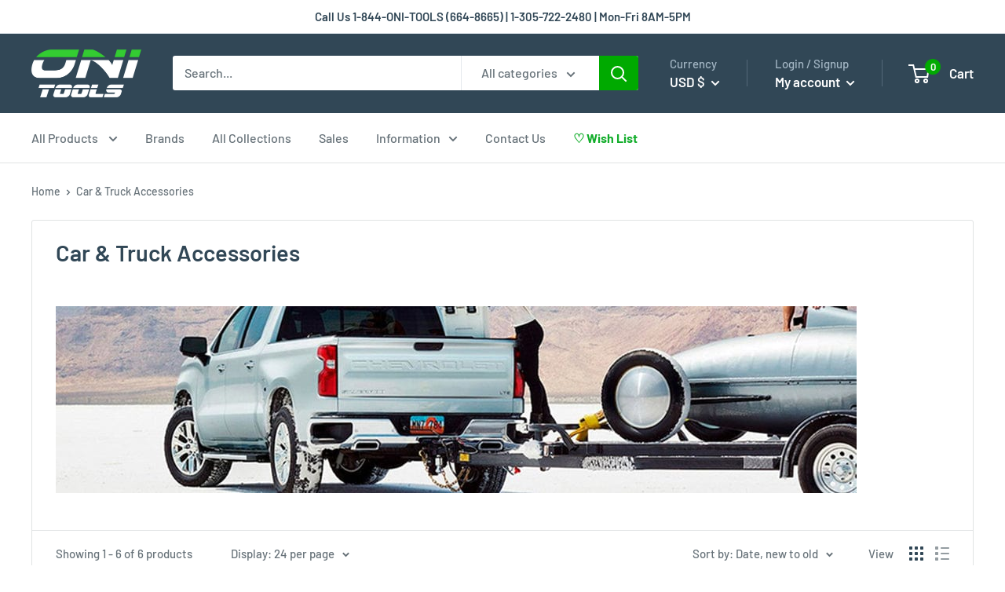

--- FILE ---
content_type: text/html; charset=utf-8
request_url: https://onitools.com/collections/car-truck-accessories
body_size: 73696
content:
<!doctype html>

<html class="no-js" lang="en">
  <head>
    <!-- Google Tag Manager -->
<script>(function(w,d,s,l,i){w[l]=w[l]||[];w[l].push({'gtm.start':
new Date().getTime(),event:'gtm.js'});var f=d.getElementsByTagName(s)[0],
j=d.createElement(s),dl=l!='dataLayer'?'&l='+l:'';j.async=true;j.src=
'https://www.googletagmanager.com/gtm.js?id='+i+dl;f.parentNode.insertBefore(j,f);
})(window,document,'script','dataLayer','GTM-MLPWP42');</script>
<!-- End Google Tag Manager -->
    
    <!-- Global site tag (gtag.js) - Google Analytics -->
<script async src="https://www.googletagmanager.com/gtag/js?id=G-DL2ZHRWCKR"></script>
<script>
  window.dataLayer = window.dataLayer || [];
  function gtag(){dataLayer.push(arguments);}
  gtag('js', new Date());

  gtag('config', 'G-DL2ZHRWCKR');
</script>
<!-- Global site tag (gtag.js) - Google Analytics -->
<script async src="https://www.googletagmanager.com/gtag/js?id=G-4Y1YHJX61T"></script>
<script>
  window.dataLayer = window.dataLayer || [];
  function gtag()
  gtag('js', new Date());
  gtag('config', 'G-4Y1YHJX61T');
</script>    
    
      <!-- Global site tag (gtag.js) - Google AdWords: 441128202 -->
  <script async src="https://www.googletagmanager.com/gtag/js?id=AW-441128202"></script>
  <script>
    window.dataLayer = window.dataLayer || [];
    function gtag(){dataLayer.push(arguments);}
    gtag('js', new Date());
    gtag('config', 'AW-441128202', {
      'send_page_view': false
    });
  </script>
    
    
    <meta charset="utf-8">
    <meta name="viewport" content="width=device-width, initial-scale=1.0, height=device-height, minimum-scale=1.0, maximum-scale=5.0">
    <meta name="theme-color" content="#00aa00"><title>Car &amp; Truck Accessories
</title><meta name="description" content="Oni Tools Offers a Wide Selection of Automotive Specialty Tools, Car, Truck and SUV’s Performance &amp; Repair Parts, Interior &amp; Exterior Accessories and Lowest Online Prices. Our brand carries Wheels, Tires, Head Studs, Off-Road Gear, Exhausts, Suspension, Headlights and just about anything you will need for your vehicle."><link rel="canonical" href="https://onitools.com/collections/car-truck-accessories"><link rel="shortcut icon" href="//onitools.com/cdn/shop/files/O_-_ONI_TOOLS_FAV_ICON_AUTOMOTIVE_TRUCK_PARTS_AND_TOOLS_96x96.png?v=1738658334" type="image/png"><link rel="preload" as="style" href="//onitools.com/cdn/shop/t/20/assets/theme.css?v=121336233540412651661632417216">
    <link rel="preload" as="script" href="//onitools.com/cdn/shop/t/20/assets/theme.min.js?v=133431669569007722081642697966">
    <link rel="preconnect" href="https://cdn.shopify.com">
    <link rel="preconnect" href="https://fonts.shopifycdn.com">
    <link rel="dns-prefetch" href="https://productreviews.shopifycdn.com">
    <link rel="dns-prefetch" href="https://ajax.googleapis.com">
    <link rel="dns-prefetch" href="https://maps.googleapis.com">
    <link rel="dns-prefetch" href="https://maps.gstatic.com">

    <meta property="og:type" content="website">
  <meta property="og:title" content="Car &amp; Truck Accessories">
  <meta property="og:image" content="http://onitools.com/cdn/shop/collections/oni11.jpg?v=1603305206">
  <meta property="og:image:secure_url" content="https://onitools.com/cdn/shop/collections/oni11.jpg?v=1603305206">
  <meta property="og:image:width" content="579">
  <meta property="og:image:height" content="572"><meta property="og:description" content="Oni Tools Offers a Wide Selection of Automotive Specialty Tools, Car, Truck and SUV’s Performance &amp; Repair Parts, Interior &amp; Exterior Accessories and Lowest Online Prices. Our brand carries Wheels, Tires, Head Studs, Off-Road Gear, Exhausts, Suspension, Headlights and just about anything you will need for your vehicle."><meta property="og:url" content="https://onitools.com/collections/car-truck-accessories">
<meta property="og:site_name" content="Oni Tools"><meta name="twitter:card" content="summary"><meta name="twitter:title" content="Car & Truck Accessories">
  <meta name="twitter:description" content="">
  <meta name="twitter:image" content="https://onitools.com/cdn/shop/collections/oni11_600x600_crop_center.jpg?v=1603305206">
    <link rel="preload" href="//onitools.com/cdn/fonts/barlow/barlow_n6.329f582a81f63f125e63c20a5a80ae9477df68e1.woff2" as="font" type="font/woff2" crossorigin>
<link rel="preload" href="//onitools.com/cdn/fonts/barlow/barlow_n5.a193a1990790eba0cc5cca569d23799830e90f07.woff2" as="font" type="font/woff2" crossorigin><link rel="preload" href="//onitools.com/cdn/fonts/barlow/barlow_i6.5a22bd20fb27bad4d7674cc6e666fb9c77d813bb.woff2" as="font" type="font/woff2" crossorigin><link rel="preload" href="//onitools.com/cdn/fonts/barlow/barlow_n7.691d1d11f150e857dcbc1c10ef03d825bc378d81.woff2" as="font" type="font/woff2" crossorigin><link rel="preload" href="//onitools.com/cdn/fonts/barlow/barlow_i5.714d58286997b65cd479af615cfa9bb0a117a573.woff2" as="font" type="font/woff2" crossorigin><link rel="preload" href="//onitools.com/cdn/fonts/barlow/barlow_i7.50e19d6cc2ba5146fa437a5a7443c76d5d730103.woff2" as="font" type="font/woff2" crossorigin><link rel="preload" href="//onitools.com/cdn/fonts/barlow/barlow_n6.329f582a81f63f125e63c20a5a80ae9477df68e1.woff2" as="font" type="font/woff2" crossorigin><style>
  @font-face {
  font-family: Barlow;
  font-weight: 600;
  font-style: normal;
  font-display: fallback;
  src: url("//onitools.com/cdn/fonts/barlow/barlow_n6.329f582a81f63f125e63c20a5a80ae9477df68e1.woff2") format("woff2"),
       url("//onitools.com/cdn/fonts/barlow/barlow_n6.0163402e36247bcb8b02716880d0b39568412e9e.woff") format("woff");
}

  @font-face {
  font-family: Barlow;
  font-weight: 500;
  font-style: normal;
  font-display: fallback;
  src: url("//onitools.com/cdn/fonts/barlow/barlow_n5.a193a1990790eba0cc5cca569d23799830e90f07.woff2") format("woff2"),
       url("//onitools.com/cdn/fonts/barlow/barlow_n5.ae31c82169b1dc0715609b8cc6a610b917808358.woff") format("woff");
}

@font-face {
  font-family: Barlow;
  font-weight: 600;
  font-style: normal;
  font-display: fallback;
  src: url("//onitools.com/cdn/fonts/barlow/barlow_n6.329f582a81f63f125e63c20a5a80ae9477df68e1.woff2") format("woff2"),
       url("//onitools.com/cdn/fonts/barlow/barlow_n6.0163402e36247bcb8b02716880d0b39568412e9e.woff") format("woff");
}

@font-face {
  font-family: Barlow;
  font-weight: 600;
  font-style: italic;
  font-display: fallback;
  src: url("//onitools.com/cdn/fonts/barlow/barlow_i6.5a22bd20fb27bad4d7674cc6e666fb9c77d813bb.woff2") format("woff2"),
       url("//onitools.com/cdn/fonts/barlow/barlow_i6.1c8787fcb59f3add01a87f21b38c7ef797e3b3a1.woff") format("woff");
}


  @font-face {
  font-family: Barlow;
  font-weight: 700;
  font-style: normal;
  font-display: fallback;
  src: url("//onitools.com/cdn/fonts/barlow/barlow_n7.691d1d11f150e857dcbc1c10ef03d825bc378d81.woff2") format("woff2"),
       url("//onitools.com/cdn/fonts/barlow/barlow_n7.4fdbb1cb7da0e2c2f88492243ffa2b4f91924840.woff") format("woff");
}

  @font-face {
  font-family: Barlow;
  font-weight: 500;
  font-style: italic;
  font-display: fallback;
  src: url("//onitools.com/cdn/fonts/barlow/barlow_i5.714d58286997b65cd479af615cfa9bb0a117a573.woff2") format("woff2"),
       url("//onitools.com/cdn/fonts/barlow/barlow_i5.0120f77e6447d3b5df4bbec8ad8c2d029d87fb21.woff") format("woff");
}

  @font-face {
  font-family: Barlow;
  font-weight: 700;
  font-style: italic;
  font-display: fallback;
  src: url("//onitools.com/cdn/fonts/barlow/barlow_i7.50e19d6cc2ba5146fa437a5a7443c76d5d730103.woff2") format("woff2"),
       url("//onitools.com/cdn/fonts/barlow/barlow_i7.47e9f98f1b094d912e6fd631cc3fe93d9f40964f.woff") format("woff");
}


  :root {
    --default-text-font-size : 15px;
    --base-text-font-size    : 16px;
    --heading-font-family    : Barlow, sans-serif;
    --heading-font-weight    : 600;
    --heading-font-style     : normal;
    --text-font-family       : Barlow, sans-serif;
    --text-font-weight       : 500;
    --text-font-style        : normal;
    --text-font-bolder-weight: 600;
    --text-link-decoration   : underline;

    --text-color               : #677279;
    --text-color-rgb           : 103, 114, 121;
    --heading-color            : #314756;
    --border-color             : #e1e3e4;
    --border-color-rgb         : 225, 227, 228;
    --form-border-color        : #d4d6d8;
    --accent-color             : #00aa00;
    --accent-color-rgb         : 0, 170, 0;
    --link-color               : #1e2d7d;
    --link-color-hover         : #0f173f;
    --background               : #ffffff;
    --secondary-background     : #ffffff;
    --secondary-background-rgb : 255, 255, 255;
    --accent-background        : rgba(0, 170, 0, 0.08);

    --input-background: #ffffff;

    --error-color       : #ff0000;
    --error-background  : rgba(255, 0, 0, 0.07);
    --success-color     : #00aa00;
    --success-background: rgba(0, 170, 0, 0.11);

    --primary-button-background      : #314756;
    --primary-button-background-rgb  : 49, 71, 86;
    --primary-button-text-color      : #ffffff;
    --secondary-button-background    : #00aa00;
    --secondary-button-background-rgb: 0, 170, 0;
    --secondary-button-text-color    : #ffffff;

    --header-background      : #314756;
    --header-text-color      : #ffffff;
    --header-light-text-color: #a4b7c5;
    --header-border-color    : rgba(164, 183, 197, 0.3);
    --header-accent-color    : #00aa00;

    --footer-background-color:    #f3f5f6;
    --footer-heading-text-color:  #314756;
    --footer-body-text-color:     #677279;
    --footer-accent-color:        #00aa00;
    --footer-accent-color-rgb:    0, 170, 0;
    --footer-border:              none;
    
    --flickity-arrow-color: #abb1b4;--product-on-sale-accent           : #00aa00;
    --product-on-sale-accent-rgb       : 0, 170, 0;
    --product-on-sale-color            : #ffffff;
    --product-in-stock-color           : #008a00;
    --product-low-stock-color          : #ee0000;
    --product-sold-out-color           : #8a9297;
    --product-custom-label-1-background: #008a00;
    --product-custom-label-1-color     : #ffffff;
    --product-custom-label-2-background: #00a500;
    --product-custom-label-2-color     : #ffffff;
    --product-review-star-color        : #ffbd00;

    --mobile-container-gutter : 20px;
    --desktop-container-gutter: 40px;
  }
</style>

<script>
  // IE11 does not have support for CSS variables, so we have to polyfill them
  if (!(((window || {}).CSS || {}).supports && window.CSS.supports('(--a: 0)'))) {
    const script = document.createElement('script');
    script.type = 'text/javascript';
    script.src = 'https://cdn.jsdelivr.net/npm/css-vars-ponyfill@2';
    script.onload = function() {
      cssVars({});
    };

    document.getElementsByTagName('head')[0].appendChild(script);
  }
</script>


    <script>window.performance && window.performance.mark && window.performance.mark('shopify.content_for_header.start');</script><meta name="google-site-verification" content="7JHHS8guH5aPCJQIv_OmRVr0rptNxSq_WkmFg9CRhxk">
<meta name="facebook-domain-verification" content="8u5wmwkhpovzfwqbjf16ykcq6e8lac">
<meta id="shopify-digital-wallet" name="shopify-digital-wallet" content="/42138566821/digital_wallets/dialog">
<meta name="shopify-checkout-api-token" content="a1b5ddbfff3d6a6449ebc7419f0ce8af">
<meta id="in-context-paypal-metadata" data-shop-id="42138566821" data-venmo-supported="false" data-environment="production" data-locale="en_US" data-paypal-v4="true" data-currency="USD">
<link rel="alternate" type="application/atom+xml" title="Feed" href="/collections/car-truck-accessories.atom" />
<link rel="alternate" hreflang="x-default" href="https://onitools.com/collections/car-truck-accessories">
<link rel="alternate" hreflang="en-DE" href="https://onitools.com/en-de/collections/car-truck-accessories">
<link rel="alternate" hreflang="en-FR" href="https://onitools.com/en-fr/collections/car-truck-accessories">
<link rel="alternate" hreflang="en-AD" href="https://onitools.com/en-eu/collections/car-truck-accessories">
<link rel="alternate" hreflang="en-AT" href="https://onitools.com/en-eu/collections/car-truck-accessories">
<link rel="alternate" hreflang="en-AX" href="https://onitools.com/en-eu/collections/car-truck-accessories">
<link rel="alternate" hreflang="en-BE" href="https://onitools.com/en-eu/collections/car-truck-accessories">
<link rel="alternate" hreflang="en-BL" href="https://onitools.com/en-eu/collections/car-truck-accessories">
<link rel="alternate" hreflang="en-CY" href="https://onitools.com/en-eu/collections/car-truck-accessories">
<link rel="alternate" hreflang="en-EE" href="https://onitools.com/en-eu/collections/car-truck-accessories">
<link rel="alternate" hreflang="en-FI" href="https://onitools.com/en-eu/collections/car-truck-accessories">
<link rel="alternate" hreflang="en-GF" href="https://onitools.com/en-eu/collections/car-truck-accessories">
<link rel="alternate" hreflang="en-GP" href="https://onitools.com/en-eu/collections/car-truck-accessories">
<link rel="alternate" hreflang="en-GR" href="https://onitools.com/en-eu/collections/car-truck-accessories">
<link rel="alternate" hreflang="en-LT" href="https://onitools.com/en-eu/collections/car-truck-accessories">
<link rel="alternate" hreflang="en-LU" href="https://onitools.com/en-eu/collections/car-truck-accessories">
<link rel="alternate" hreflang="en-LV" href="https://onitools.com/en-eu/collections/car-truck-accessories">
<link rel="alternate" hreflang="en-ME" href="https://onitools.com/en-eu/collections/car-truck-accessories">
<link rel="alternate" hreflang="en-MF" href="https://onitools.com/en-eu/collections/car-truck-accessories">
<link rel="alternate" hreflang="en-MQ" href="https://onitools.com/en-eu/collections/car-truck-accessories">
<link rel="alternate" hreflang="en-MT" href="https://onitools.com/en-eu/collections/car-truck-accessories">
<link rel="alternate" hreflang="en-PM" href="https://onitools.com/en-eu/collections/car-truck-accessories">
<link rel="alternate" hreflang="en-RE" href="https://onitools.com/en-eu/collections/car-truck-accessories">
<link rel="alternate" hreflang="en-SI" href="https://onitools.com/en-eu/collections/car-truck-accessories">
<link rel="alternate" hreflang="en-SK" href="https://onitools.com/en-eu/collections/car-truck-accessories">
<link rel="alternate" hreflang="en-SM" href="https://onitools.com/en-eu/collections/car-truck-accessories">
<link rel="alternate" hreflang="en-TF" href="https://onitools.com/en-eu/collections/car-truck-accessories">
<link rel="alternate" hreflang="en-VA" href="https://onitools.com/en-eu/collections/car-truck-accessories">
<link rel="alternate" hreflang="en-XK" href="https://onitools.com/en-eu/collections/car-truck-accessories">
<link rel="alternate" hreflang="en-YT" href="https://onitools.com/en-eu/collections/car-truck-accessories">
<link rel="alternate" hreflang="en-AF" href="https://onitools.com/en-intl/collections/car-truck-accessories">
<link rel="alternate" hreflang="en-AG" href="https://onitools.com/en-intl/collections/car-truck-accessories">
<link rel="alternate" hreflang="en-AI" href="https://onitools.com/en-intl/collections/car-truck-accessories">
<link rel="alternate" hreflang="en-AL" href="https://onitools.com/en-intl/collections/car-truck-accessories">
<link rel="alternate" hreflang="en-AM" href="https://onitools.com/en-intl/collections/car-truck-accessories">
<link rel="alternate" hreflang="en-AR" href="https://onitools.com/en-intl/collections/car-truck-accessories">
<link rel="alternate" hreflang="en-AW" href="https://onitools.com/en-intl/collections/car-truck-accessories">
<link rel="alternate" hreflang="en-AZ" href="https://onitools.com/en-intl/collections/car-truck-accessories">
<link rel="alternate" hreflang="en-BA" href="https://onitools.com/en-intl/collections/car-truck-accessories">
<link rel="alternate" hreflang="en-BB" href="https://onitools.com/en-intl/collections/car-truck-accessories">
<link rel="alternate" hreflang="en-BD" href="https://onitools.com/en-intl/collections/car-truck-accessories">
<link rel="alternate" hreflang="en-BG" href="https://onitools.com/en-intl/collections/car-truck-accessories">
<link rel="alternate" hreflang="en-BH" href="https://onitools.com/en-intl/collections/car-truck-accessories">
<link rel="alternate" hreflang="en-BM" href="https://onitools.com/en-intl/collections/car-truck-accessories">
<link rel="alternate" hreflang="en-BN" href="https://onitools.com/en-intl/collections/car-truck-accessories">
<link rel="alternate" hreflang="en-BO" href="https://onitools.com/en-intl/collections/car-truck-accessories">
<link rel="alternate" hreflang="en-BQ" href="https://onitools.com/en-intl/collections/car-truck-accessories">
<link rel="alternate" hreflang="en-BS" href="https://onitools.com/en-intl/collections/car-truck-accessories">
<link rel="alternate" hreflang="en-BT" href="https://onitools.com/en-intl/collections/car-truck-accessories">
<link rel="alternate" hreflang="en-BY" href="https://onitools.com/en-intl/collections/car-truck-accessories">
<link rel="alternate" hreflang="en-BZ" href="https://onitools.com/en-intl/collections/car-truck-accessories">
<link rel="alternate" hreflang="en-CC" href="https://onitools.com/en-intl/collections/car-truck-accessories">
<link rel="alternate" hreflang="en-CH" href="https://onitools.com/en-intl/collections/car-truck-accessories">
<link rel="alternate" hreflang="en-CK" href="https://onitools.com/en-intl/collections/car-truck-accessories">
<link rel="alternate" hreflang="en-CL" href="https://onitools.com/en-intl/collections/car-truck-accessories">
<link rel="alternate" hreflang="en-CN" href="https://onitools.com/en-intl/collections/car-truck-accessories">
<link rel="alternate" hreflang="en-CO" href="https://onitools.com/en-intl/collections/car-truck-accessories">
<link rel="alternate" hreflang="en-CR" href="https://onitools.com/en-intl/collections/car-truck-accessories">
<link rel="alternate" hreflang="en-CW" href="https://onitools.com/en-intl/collections/car-truck-accessories">
<link rel="alternate" hreflang="en-CX" href="https://onitools.com/en-intl/collections/car-truck-accessories">
<link rel="alternate" hreflang="en-CZ" href="https://onitools.com/en-intl/collections/car-truck-accessories">
<link rel="alternate" hreflang="en-DK" href="https://onitools.com/en-intl/collections/car-truck-accessories">
<link rel="alternate" hreflang="en-DM" href="https://onitools.com/en-intl/collections/car-truck-accessories">
<link rel="alternate" hreflang="en-DO" href="https://onitools.com/en-intl/collections/car-truck-accessories">
<link rel="alternate" hreflang="en-EC" href="https://onitools.com/en-intl/collections/car-truck-accessories">
<link rel="alternate" hreflang="en-FJ" href="https://onitools.com/en-intl/collections/car-truck-accessories">
<link rel="alternate" hreflang="en-FK" href="https://onitools.com/en-intl/collections/car-truck-accessories">
<link rel="alternate" hreflang="en-FO" href="https://onitools.com/en-intl/collections/car-truck-accessories">
<link rel="alternate" hreflang="en-GD" href="https://onitools.com/en-intl/collections/car-truck-accessories">
<link rel="alternate" hreflang="en-GE" href="https://onitools.com/en-intl/collections/car-truck-accessories">
<link rel="alternate" hreflang="en-GG" href="https://onitools.com/en-intl/collections/car-truck-accessories">
<link rel="alternate" hreflang="en-GI" href="https://onitools.com/en-intl/collections/car-truck-accessories">
<link rel="alternate" hreflang="en-GL" href="https://onitools.com/en-intl/collections/car-truck-accessories">
<link rel="alternate" hreflang="en-GS" href="https://onitools.com/en-intl/collections/car-truck-accessories">
<link rel="alternate" hreflang="en-GT" href="https://onitools.com/en-intl/collections/car-truck-accessories">
<link rel="alternate" hreflang="en-GY" href="https://onitools.com/en-intl/collections/car-truck-accessories">
<link rel="alternate" hreflang="en-HK" href="https://onitools.com/en-intl/collections/car-truck-accessories">
<link rel="alternate" hreflang="en-HN" href="https://onitools.com/en-intl/collections/car-truck-accessories">
<link rel="alternate" hreflang="en-HR" href="https://onitools.com/en-intl/collections/car-truck-accessories">
<link rel="alternate" hreflang="en-HT" href="https://onitools.com/en-intl/collections/car-truck-accessories">
<link rel="alternate" hreflang="en-HU" href="https://onitools.com/en-intl/collections/car-truck-accessories">
<link rel="alternate" hreflang="en-ID" href="https://onitools.com/en-intl/collections/car-truck-accessories">
<link rel="alternate" hreflang="en-IE" href="https://onitools.com/en-intl/collections/car-truck-accessories">
<link rel="alternate" hreflang="en-IL" href="https://onitools.com/en-intl/collections/car-truck-accessories">
<link rel="alternate" hreflang="en-IM" href="https://onitools.com/en-intl/collections/car-truck-accessories">
<link rel="alternate" hreflang="en-IN" href="https://onitools.com/en-intl/collections/car-truck-accessories">
<link rel="alternate" hreflang="en-IQ" href="https://onitools.com/en-intl/collections/car-truck-accessories">
<link rel="alternate" hreflang="en-IS" href="https://onitools.com/en-intl/collections/car-truck-accessories">
<link rel="alternate" hreflang="en-JE" href="https://onitools.com/en-intl/collections/car-truck-accessories">
<link rel="alternate" hreflang="en-JM" href="https://onitools.com/en-intl/collections/car-truck-accessories">
<link rel="alternate" hreflang="en-JO" href="https://onitools.com/en-intl/collections/car-truck-accessories">
<link rel="alternate" hreflang="en-JP" href="https://onitools.com/en-intl/collections/car-truck-accessories">
<link rel="alternate" hreflang="en-KG" href="https://onitools.com/en-intl/collections/car-truck-accessories">
<link rel="alternate" hreflang="en-KH" href="https://onitools.com/en-intl/collections/car-truck-accessories">
<link rel="alternate" hreflang="en-KI" href="https://onitools.com/en-intl/collections/car-truck-accessories">
<link rel="alternate" hreflang="en-KN" href="https://onitools.com/en-intl/collections/car-truck-accessories">
<link rel="alternate" hreflang="en-KR" href="https://onitools.com/en-intl/collections/car-truck-accessories">
<link rel="alternate" hreflang="en-KW" href="https://onitools.com/en-intl/collections/car-truck-accessories">
<link rel="alternate" hreflang="en-KY" href="https://onitools.com/en-intl/collections/car-truck-accessories">
<link rel="alternate" hreflang="en-KZ" href="https://onitools.com/en-intl/collections/car-truck-accessories">
<link rel="alternate" hreflang="en-LA" href="https://onitools.com/en-intl/collections/car-truck-accessories">
<link rel="alternate" hreflang="en-LB" href="https://onitools.com/en-intl/collections/car-truck-accessories">
<link rel="alternate" hreflang="en-LC" href="https://onitools.com/en-intl/collections/car-truck-accessories">
<link rel="alternate" hreflang="en-LI" href="https://onitools.com/en-intl/collections/car-truck-accessories">
<link rel="alternate" hreflang="en-LK" href="https://onitools.com/en-intl/collections/car-truck-accessories">
<link rel="alternate" hreflang="en-MC" href="https://onitools.com/en-intl/collections/car-truck-accessories">
<link rel="alternate" hreflang="en-MD" href="https://onitools.com/en-intl/collections/car-truck-accessories">
<link rel="alternate" hreflang="en-MK" href="https://onitools.com/en-intl/collections/car-truck-accessories">
<link rel="alternate" hreflang="en-MM" href="https://onitools.com/en-intl/collections/car-truck-accessories">
<link rel="alternate" hreflang="en-MN" href="https://onitools.com/en-intl/collections/car-truck-accessories">
<link rel="alternate" hreflang="en-MO" href="https://onitools.com/en-intl/collections/car-truck-accessories">
<link rel="alternate" hreflang="en-MS" href="https://onitools.com/en-intl/collections/car-truck-accessories">
<link rel="alternate" hreflang="en-MV" href="https://onitools.com/en-intl/collections/car-truck-accessories">
<link rel="alternate" hreflang="en-MY" href="https://onitools.com/en-intl/collections/car-truck-accessories">
<link rel="alternate" hreflang="en-NC" href="https://onitools.com/en-intl/collections/car-truck-accessories">
<link rel="alternate" hreflang="en-NF" href="https://onitools.com/en-intl/collections/car-truck-accessories">
<link rel="alternate" hreflang="en-NI" href="https://onitools.com/en-intl/collections/car-truck-accessories">
<link rel="alternate" hreflang="en-NL" href="https://onitools.com/en-intl/collections/car-truck-accessories">
<link rel="alternate" hreflang="en-NP" href="https://onitools.com/en-intl/collections/car-truck-accessories">
<link rel="alternate" hreflang="en-NR" href="https://onitools.com/en-intl/collections/car-truck-accessories">
<link rel="alternate" hreflang="en-NU" href="https://onitools.com/en-intl/collections/car-truck-accessories">
<link rel="alternate" hreflang="en-OM" href="https://onitools.com/en-intl/collections/car-truck-accessories">
<link rel="alternate" hreflang="en-PA" href="https://onitools.com/en-intl/collections/car-truck-accessories">
<link rel="alternate" hreflang="en-PE" href="https://onitools.com/en-intl/collections/car-truck-accessories">
<link rel="alternate" hreflang="en-PF" href="https://onitools.com/en-intl/collections/car-truck-accessories">
<link rel="alternate" hreflang="en-PG" href="https://onitools.com/en-intl/collections/car-truck-accessories">
<link rel="alternate" hreflang="en-PH" href="https://onitools.com/en-intl/collections/car-truck-accessories">
<link rel="alternate" hreflang="en-PK" href="https://onitools.com/en-intl/collections/car-truck-accessories">
<link rel="alternate" hreflang="en-PL" href="https://onitools.com/en-intl/collections/car-truck-accessories">
<link rel="alternate" hreflang="en-PN" href="https://onitools.com/en-intl/collections/car-truck-accessories">
<link rel="alternate" hreflang="en-PS" href="https://onitools.com/en-intl/collections/car-truck-accessories">
<link rel="alternate" hreflang="en-PT" href="https://onitools.com/en-intl/collections/car-truck-accessories">
<link rel="alternate" hreflang="en-PY" href="https://onitools.com/en-intl/collections/car-truck-accessories">
<link rel="alternate" hreflang="en-QA" href="https://onitools.com/en-intl/collections/car-truck-accessories">
<link rel="alternate" hreflang="en-RO" href="https://onitools.com/en-intl/collections/car-truck-accessories">
<link rel="alternate" hreflang="en-RS" href="https://onitools.com/en-intl/collections/car-truck-accessories">
<link rel="alternate" hreflang="en-SA" href="https://onitools.com/en-intl/collections/car-truck-accessories">
<link rel="alternate" hreflang="en-SB" href="https://onitools.com/en-intl/collections/car-truck-accessories">
<link rel="alternate" hreflang="en-SE" href="https://onitools.com/en-intl/collections/car-truck-accessories">
<link rel="alternate" hreflang="en-SG" href="https://onitools.com/en-intl/collections/car-truck-accessories">
<link rel="alternate" hreflang="en-SJ" href="https://onitools.com/en-intl/collections/car-truck-accessories">
<link rel="alternate" hreflang="en-SR" href="https://onitools.com/en-intl/collections/car-truck-accessories">
<link rel="alternate" hreflang="en-SV" href="https://onitools.com/en-intl/collections/car-truck-accessories">
<link rel="alternate" hreflang="en-SX" href="https://onitools.com/en-intl/collections/car-truck-accessories">
<link rel="alternate" hreflang="en-TC" href="https://onitools.com/en-intl/collections/car-truck-accessories">
<link rel="alternate" hreflang="en-TH" href="https://onitools.com/en-intl/collections/car-truck-accessories">
<link rel="alternate" hreflang="en-TJ" href="https://onitools.com/en-intl/collections/car-truck-accessories">
<link rel="alternate" hreflang="en-TK" href="https://onitools.com/en-intl/collections/car-truck-accessories">
<link rel="alternate" hreflang="en-TL" href="https://onitools.com/en-intl/collections/car-truck-accessories">
<link rel="alternate" hreflang="en-TO" href="https://onitools.com/en-intl/collections/car-truck-accessories">
<link rel="alternate" hreflang="en-TT" href="https://onitools.com/en-intl/collections/car-truck-accessories">
<link rel="alternate" hreflang="en-TV" href="https://onitools.com/en-intl/collections/car-truck-accessories">
<link rel="alternate" hreflang="en-TW" href="https://onitools.com/en-intl/collections/car-truck-accessories">
<link rel="alternate" hreflang="en-UA" href="https://onitools.com/en-intl/collections/car-truck-accessories">
<link rel="alternate" hreflang="en-UM" href="https://onitools.com/en-intl/collections/car-truck-accessories">
<link rel="alternate" hreflang="en-UY" href="https://onitools.com/en-intl/collections/car-truck-accessories">
<link rel="alternate" hreflang="en-UZ" href="https://onitools.com/en-intl/collections/car-truck-accessories">
<link rel="alternate" hreflang="en-VC" href="https://onitools.com/en-intl/collections/car-truck-accessories">
<link rel="alternate" hreflang="en-VG" href="https://onitools.com/en-intl/collections/car-truck-accessories">
<link rel="alternate" hreflang="en-VN" href="https://onitools.com/en-intl/collections/car-truck-accessories">
<link rel="alternate" hreflang="en-VU" href="https://onitools.com/en-intl/collections/car-truck-accessories">
<link rel="alternate" hreflang="en-WF" href="https://onitools.com/en-intl/collections/car-truck-accessories">
<link rel="alternate" hreflang="en-WS" href="https://onitools.com/en-intl/collections/car-truck-accessories">
<link rel="alternate" hreflang="en-RU" href="https://onitools.com/en-ru/collections/car-truck-accessories">
<link rel="alternate" hreflang="en-AE" href="https://onitools.com/en-uae/collections/car-truck-accessories">
<link rel="alternate" hreflang="en-BR" href="https://onitools.com/en-br/collections/car-truck-accessories">
<link rel="alternate" hreflang="en-US" href="https://onitools.com/collections/car-truck-accessories">
<link rel="alternate" type="application/json+oembed" href="https://onitools.com/collections/car-truck-accessories.oembed">
<script async="async" src="/checkouts/internal/preloads.js?locale=en-US"></script>
<link rel="preconnect" href="https://shop.app" crossorigin="anonymous">
<script async="async" src="https://shop.app/checkouts/internal/preloads.js?locale=en-US&shop_id=42138566821" crossorigin="anonymous"></script>
<script id="apple-pay-shop-capabilities" type="application/json">{"shopId":42138566821,"countryCode":"US","currencyCode":"USD","merchantCapabilities":["supports3DS"],"merchantId":"gid:\/\/shopify\/Shop\/42138566821","merchantName":"Oni Tools","requiredBillingContactFields":["postalAddress","email","phone"],"requiredShippingContactFields":["postalAddress","email","phone"],"shippingType":"shipping","supportedNetworks":["visa","masterCard","amex","discover","elo","jcb"],"total":{"type":"pending","label":"Oni Tools","amount":"1.00"},"shopifyPaymentsEnabled":true,"supportsSubscriptions":true}</script>
<script id="shopify-features" type="application/json">{"accessToken":"a1b5ddbfff3d6a6449ebc7419f0ce8af","betas":["rich-media-storefront-analytics"],"domain":"onitools.com","predictiveSearch":true,"shopId":42138566821,"locale":"en"}</script>
<script>var Shopify = Shopify || {};
Shopify.shop = "oni-tools.myshopify.com";
Shopify.locale = "en";
Shopify.currency = {"active":"USD","rate":"1.0"};
Shopify.country = "US";
Shopify.theme = {"name":"Current Warehouse Original 9\/28\/21","id":127394906277,"schema_name":"Warehouse","schema_version":"1.13.0","theme_store_id":871,"role":"main"};
Shopify.theme.handle = "null";
Shopify.theme.style = {"id":null,"handle":null};
Shopify.cdnHost = "onitools.com/cdn";
Shopify.routes = Shopify.routes || {};
Shopify.routes.root = "/";</script>
<script type="module">!function(o){(o.Shopify=o.Shopify||{}).modules=!0}(window);</script>
<script>!function(o){function n(){var o=[];function n(){o.push(Array.prototype.slice.apply(arguments))}return n.q=o,n}var t=o.Shopify=o.Shopify||{};t.loadFeatures=n(),t.autoloadFeatures=n()}(window);</script>
<script>
  window.ShopifyPay = window.ShopifyPay || {};
  window.ShopifyPay.apiHost = "shop.app\/pay";
  window.ShopifyPay.redirectState = null;
</script>
<script id="shop-js-analytics" type="application/json">{"pageType":"collection"}</script>
<script defer="defer" async type="module" src="//onitools.com/cdn/shopifycloud/shop-js/modules/v2/client.init-shop-cart-sync_BdyHc3Nr.en.esm.js"></script>
<script defer="defer" async type="module" src="//onitools.com/cdn/shopifycloud/shop-js/modules/v2/chunk.common_Daul8nwZ.esm.js"></script>
<script type="module">
  await import("//onitools.com/cdn/shopifycloud/shop-js/modules/v2/client.init-shop-cart-sync_BdyHc3Nr.en.esm.js");
await import("//onitools.com/cdn/shopifycloud/shop-js/modules/v2/chunk.common_Daul8nwZ.esm.js");

  window.Shopify.SignInWithShop?.initShopCartSync?.({"fedCMEnabled":true,"windoidEnabled":true});

</script>
<script defer="defer" async type="module" src="//onitools.com/cdn/shopifycloud/shop-js/modules/v2/client.payment-terms_MV4M3zvL.en.esm.js"></script>
<script defer="defer" async type="module" src="//onitools.com/cdn/shopifycloud/shop-js/modules/v2/chunk.common_Daul8nwZ.esm.js"></script>
<script defer="defer" async type="module" src="//onitools.com/cdn/shopifycloud/shop-js/modules/v2/chunk.modal_CQq8HTM6.esm.js"></script>
<script type="module">
  await import("//onitools.com/cdn/shopifycloud/shop-js/modules/v2/client.payment-terms_MV4M3zvL.en.esm.js");
await import("//onitools.com/cdn/shopifycloud/shop-js/modules/v2/chunk.common_Daul8nwZ.esm.js");
await import("//onitools.com/cdn/shopifycloud/shop-js/modules/v2/chunk.modal_CQq8HTM6.esm.js");

  
</script>
<script>
  window.Shopify = window.Shopify || {};
  if (!window.Shopify.featureAssets) window.Shopify.featureAssets = {};
  window.Shopify.featureAssets['shop-js'] = {"shop-cart-sync":["modules/v2/client.shop-cart-sync_QYOiDySF.en.esm.js","modules/v2/chunk.common_Daul8nwZ.esm.js"],"init-fed-cm":["modules/v2/client.init-fed-cm_DchLp9rc.en.esm.js","modules/v2/chunk.common_Daul8nwZ.esm.js"],"shop-button":["modules/v2/client.shop-button_OV7bAJc5.en.esm.js","modules/v2/chunk.common_Daul8nwZ.esm.js"],"init-windoid":["modules/v2/client.init-windoid_DwxFKQ8e.en.esm.js","modules/v2/chunk.common_Daul8nwZ.esm.js"],"shop-cash-offers":["modules/v2/client.shop-cash-offers_DWtL6Bq3.en.esm.js","modules/v2/chunk.common_Daul8nwZ.esm.js","modules/v2/chunk.modal_CQq8HTM6.esm.js"],"shop-toast-manager":["modules/v2/client.shop-toast-manager_CX9r1SjA.en.esm.js","modules/v2/chunk.common_Daul8nwZ.esm.js"],"init-shop-email-lookup-coordinator":["modules/v2/client.init-shop-email-lookup-coordinator_UhKnw74l.en.esm.js","modules/v2/chunk.common_Daul8nwZ.esm.js"],"pay-button":["modules/v2/client.pay-button_DzxNnLDY.en.esm.js","modules/v2/chunk.common_Daul8nwZ.esm.js"],"avatar":["modules/v2/client.avatar_BTnouDA3.en.esm.js"],"init-shop-cart-sync":["modules/v2/client.init-shop-cart-sync_BdyHc3Nr.en.esm.js","modules/v2/chunk.common_Daul8nwZ.esm.js"],"shop-login-button":["modules/v2/client.shop-login-button_D8B466_1.en.esm.js","modules/v2/chunk.common_Daul8nwZ.esm.js","modules/v2/chunk.modal_CQq8HTM6.esm.js"],"init-customer-accounts-sign-up":["modules/v2/client.init-customer-accounts-sign-up_C8fpPm4i.en.esm.js","modules/v2/client.shop-login-button_D8B466_1.en.esm.js","modules/v2/chunk.common_Daul8nwZ.esm.js","modules/v2/chunk.modal_CQq8HTM6.esm.js"],"init-shop-for-new-customer-accounts":["modules/v2/client.init-shop-for-new-customer-accounts_CVTO0Ztu.en.esm.js","modules/v2/client.shop-login-button_D8B466_1.en.esm.js","modules/v2/chunk.common_Daul8nwZ.esm.js","modules/v2/chunk.modal_CQq8HTM6.esm.js"],"init-customer-accounts":["modules/v2/client.init-customer-accounts_dRgKMfrE.en.esm.js","modules/v2/client.shop-login-button_D8B466_1.en.esm.js","modules/v2/chunk.common_Daul8nwZ.esm.js","modules/v2/chunk.modal_CQq8HTM6.esm.js"],"shop-follow-button":["modules/v2/client.shop-follow-button_CkZpjEct.en.esm.js","modules/v2/chunk.common_Daul8nwZ.esm.js","modules/v2/chunk.modal_CQq8HTM6.esm.js"],"lead-capture":["modules/v2/client.lead-capture_BntHBhfp.en.esm.js","modules/v2/chunk.common_Daul8nwZ.esm.js","modules/v2/chunk.modal_CQq8HTM6.esm.js"],"checkout-modal":["modules/v2/client.checkout-modal_CfxcYbTm.en.esm.js","modules/v2/chunk.common_Daul8nwZ.esm.js","modules/v2/chunk.modal_CQq8HTM6.esm.js"],"shop-login":["modules/v2/client.shop-login_Da4GZ2H6.en.esm.js","modules/v2/chunk.common_Daul8nwZ.esm.js","modules/v2/chunk.modal_CQq8HTM6.esm.js"],"payment-terms":["modules/v2/client.payment-terms_MV4M3zvL.en.esm.js","modules/v2/chunk.common_Daul8nwZ.esm.js","modules/v2/chunk.modal_CQq8HTM6.esm.js"]};
</script>
<script>(function() {
  var isLoaded = false;
  function asyncLoad() {
    if (isLoaded) return;
    isLoaded = true;
    var urls = ["\/\/code.tidio.co\/rzc43colboxawvcjhwz4n69whjvkfia2.js?shop=oni-tools.myshopify.com","https:\/\/bingshoppingtool-t2app-prod.trafficmanager.net\/uet\/tracking_script?shop=oni-tools.myshopify.com","https:\/\/cdn1.stamped.io\/files\/widget.min.js?shop=oni-tools.myshopify.com","https:\/\/assets1.adroll.com\/shopify\/latest\/j\/shopify_rolling_bootstrap_v2.js?adroll_adv_id=UR7PWB5FORCLBLNLUZIGLC\u0026adroll_pix_id=JE6TFIQKUNGW3DQJIBUMZS\u0026shop=oni-tools.myshopify.com","https:\/\/deliverytimer.herokuapp.com\/deliverrytimer.js?shop=oni-tools.myshopify.com","https:\/\/tools.luckyorange.com\/core\/lo.js?site-id=9dc030a0\u0026shop=oni-tools.myshopify.com","https:\/\/scripttags.jst.ai\/shopify_justuno_42138566821_74512c30-5d01-11ec-a58a-f1799901d9e6.js?shop=oni-tools.myshopify.com","https:\/\/hello.zonos.com\/shop-duty-tax\/hello.js?1653601210119\u0026shop=oni-tools.myshopify.com","https:\/\/cdn.shopify.com\/s\/files\/1\/0421\/3856\/6821\/t\/20\/assets\/subscribe-it.js?v=1676390746\u0026shop=oni-tools.myshopify.com","https:\/\/cdn2.hextom.com\/js\/smartpushmarketing.js?shop=oni-tools.myshopify.com","https:\/\/cdn.rebuyengine.com\/onsite\/js\/rebuy.js?shop=oni-tools.myshopify.com","https:\/\/searchanise-ef84.kxcdn.com\/widgets\/shopify\/init.js?a=3n5g9d7u3Z\u0026shop=oni-tools.myshopify.com"];
    for (var i = 0; i < urls.length; i++) {
      var s = document.createElement('script');
      s.type = 'text/javascript';
      s.async = true;
      s.src = urls[i];
      var x = document.getElementsByTagName('script')[0];
      x.parentNode.insertBefore(s, x);
    }
  };
  if(window.attachEvent) {
    window.attachEvent('onload', asyncLoad);
  } else {
    window.addEventListener('load', asyncLoad, false);
  }
})();</script>
<script id="__st">var __st={"a":42138566821,"offset":-18000,"reqid":"379d744c-a545-4c96-be24-63d02881de42-1769001148","pageurl":"onitools.com\/collections\/car-truck-accessories","u":"94c6ff2a1991","p":"collection","rtyp":"collection","rid":226369405093};</script>
<script>window.ShopifyPaypalV4VisibilityTracking = true;</script>
<script id="captcha-bootstrap">!function(){'use strict';const t='contact',e='account',n='new_comment',o=[[t,t],['blogs',n],['comments',n],[t,'customer']],c=[[e,'customer_login'],[e,'guest_login'],[e,'recover_customer_password'],[e,'create_customer']],r=t=>t.map((([t,e])=>`form[action*='/${t}']:not([data-nocaptcha='true']) input[name='form_type'][value='${e}']`)).join(','),a=t=>()=>t?[...document.querySelectorAll(t)].map((t=>t.form)):[];function s(){const t=[...o],e=r(t);return a(e)}const i='password',u='form_key',d=['recaptcha-v3-token','g-recaptcha-response','h-captcha-response',i],f=()=>{try{return window.sessionStorage}catch{return}},m='__shopify_v',_=t=>t.elements[u];function p(t,e,n=!1){try{const o=window.sessionStorage,c=JSON.parse(o.getItem(e)),{data:r}=function(t){const{data:e,action:n}=t;return t[m]||n?{data:e,action:n}:{data:t,action:n}}(c);for(const[e,n]of Object.entries(r))t.elements[e]&&(t.elements[e].value=n);n&&o.removeItem(e)}catch(o){console.error('form repopulation failed',{error:o})}}const l='form_type',E='cptcha';function T(t){t.dataset[E]=!0}const w=window,h=w.document,L='Shopify',v='ce_forms',y='captcha';let A=!1;((t,e)=>{const n=(g='f06e6c50-85a8-45c8-87d0-21a2b65856fe',I='https://cdn.shopify.com/shopifycloud/storefront-forms-hcaptcha/ce_storefront_forms_captcha_hcaptcha.v1.5.2.iife.js',D={infoText:'Protected by hCaptcha',privacyText:'Privacy',termsText:'Terms'},(t,e,n)=>{const o=w[L][v],c=o.bindForm;if(c)return c(t,g,e,D).then(n);var r;o.q.push([[t,g,e,D],n]),r=I,A||(h.body.append(Object.assign(h.createElement('script'),{id:'captcha-provider',async:!0,src:r})),A=!0)});var g,I,D;w[L]=w[L]||{},w[L][v]=w[L][v]||{},w[L][v].q=[],w[L][y]=w[L][y]||{},w[L][y].protect=function(t,e){n(t,void 0,e),T(t)},Object.freeze(w[L][y]),function(t,e,n,w,h,L){const[v,y,A,g]=function(t,e,n){const i=e?o:[],u=t?c:[],d=[...i,...u],f=r(d),m=r(i),_=r(d.filter((([t,e])=>n.includes(e))));return[a(f),a(m),a(_),s()]}(w,h,L),I=t=>{const e=t.target;return e instanceof HTMLFormElement?e:e&&e.form},D=t=>v().includes(t);t.addEventListener('submit',(t=>{const e=I(t);if(!e)return;const n=D(e)&&!e.dataset.hcaptchaBound&&!e.dataset.recaptchaBound,o=_(e),c=g().includes(e)&&(!o||!o.value);(n||c)&&t.preventDefault(),c&&!n&&(function(t){try{if(!f())return;!function(t){const e=f();if(!e)return;const n=_(t);if(!n)return;const o=n.value;o&&e.removeItem(o)}(t);const e=Array.from(Array(32),(()=>Math.random().toString(36)[2])).join('');!function(t,e){_(t)||t.append(Object.assign(document.createElement('input'),{type:'hidden',name:u})),t.elements[u].value=e}(t,e),function(t,e){const n=f();if(!n)return;const o=[...t.querySelectorAll(`input[type='${i}']`)].map((({name:t})=>t)),c=[...d,...o],r={};for(const[a,s]of new FormData(t).entries())c.includes(a)||(r[a]=s);n.setItem(e,JSON.stringify({[m]:1,action:t.action,data:r}))}(t,e)}catch(e){console.error('failed to persist form',e)}}(e),e.submit())}));const S=(t,e)=>{t&&!t.dataset[E]&&(n(t,e.some((e=>e===t))),T(t))};for(const o of['focusin','change'])t.addEventListener(o,(t=>{const e=I(t);D(e)&&S(e,y())}));const B=e.get('form_key'),M=e.get(l),P=B&&M;t.addEventListener('DOMContentLoaded',(()=>{const t=y();if(P)for(const e of t)e.elements[l].value===M&&p(e,B);[...new Set([...A(),...v().filter((t=>'true'===t.dataset.shopifyCaptcha))])].forEach((e=>S(e,t)))}))}(h,new URLSearchParams(w.location.search),n,t,e,['guest_login'])})(!0,!0)}();</script>
<script integrity="sha256-4kQ18oKyAcykRKYeNunJcIwy7WH5gtpwJnB7kiuLZ1E=" data-source-attribution="shopify.loadfeatures" defer="defer" src="//onitools.com/cdn/shopifycloud/storefront/assets/storefront/load_feature-a0a9edcb.js" crossorigin="anonymous"></script>
<script crossorigin="anonymous" defer="defer" src="//onitools.com/cdn/shopifycloud/storefront/assets/shopify_pay/storefront-65b4c6d7.js?v=20250812"></script>
<script data-source-attribution="shopify.dynamic_checkout.dynamic.init">var Shopify=Shopify||{};Shopify.PaymentButton=Shopify.PaymentButton||{isStorefrontPortableWallets:!0,init:function(){window.Shopify.PaymentButton.init=function(){};var t=document.createElement("script");t.src="https://onitools.com/cdn/shopifycloud/portable-wallets/latest/portable-wallets.en.js",t.type="module",document.head.appendChild(t)}};
</script>
<script data-source-attribution="shopify.dynamic_checkout.buyer_consent">
  function portableWalletsHideBuyerConsent(e){var t=document.getElementById("shopify-buyer-consent"),n=document.getElementById("shopify-subscription-policy-button");t&&n&&(t.classList.add("hidden"),t.setAttribute("aria-hidden","true"),n.removeEventListener("click",e))}function portableWalletsShowBuyerConsent(e){var t=document.getElementById("shopify-buyer-consent"),n=document.getElementById("shopify-subscription-policy-button");t&&n&&(t.classList.remove("hidden"),t.removeAttribute("aria-hidden"),n.addEventListener("click",e))}window.Shopify?.PaymentButton&&(window.Shopify.PaymentButton.hideBuyerConsent=portableWalletsHideBuyerConsent,window.Shopify.PaymentButton.showBuyerConsent=portableWalletsShowBuyerConsent);
</script>
<script data-source-attribution="shopify.dynamic_checkout.cart.bootstrap">document.addEventListener("DOMContentLoaded",(function(){function t(){return document.querySelector("shopify-accelerated-checkout-cart, shopify-accelerated-checkout")}if(t())Shopify.PaymentButton.init();else{new MutationObserver((function(e,n){t()&&(Shopify.PaymentButton.init(),n.disconnect())})).observe(document.body,{childList:!0,subtree:!0})}}));
</script>
<script id='scb4127' type='text/javascript' async='' src='https://onitools.com/cdn/shopifycloud/privacy-banner/storefront-banner.js'></script><link id="shopify-accelerated-checkout-styles" rel="stylesheet" media="screen" href="https://onitools.com/cdn/shopifycloud/portable-wallets/latest/accelerated-checkout-backwards-compat.css" crossorigin="anonymous">
<style id="shopify-accelerated-checkout-cart">
        #shopify-buyer-consent {
  margin-top: 1em;
  display: inline-block;
  width: 100%;
}

#shopify-buyer-consent.hidden {
  display: none;
}

#shopify-subscription-policy-button {
  background: none;
  border: none;
  padding: 0;
  text-decoration: underline;
  font-size: inherit;
  cursor: pointer;
}

#shopify-subscription-policy-button::before {
  box-shadow: none;
}

      </style>

<script>window.performance && window.performance.mark && window.performance.mark('shopify.content_for_header.end');</script>

    <link rel="stylesheet" href="//onitools.com/cdn/shop/t/20/assets/theme.css?v=121336233540412651661632417216">

    


  <script type="application/ld+json">
  {
    "@context": "http://schema.org",
    "@type": "BreadcrumbList",
  "itemListElement": [{
      "@type": "ListItem",
      "position": 1,
      "name": "Home",
      "item": "https://onitools.com"
    },{
          "@type": "ListItem",
          "position": 2,
          "name": "Car \u0026 Truck Accessories",
          "item": "https://onitools.com/collections/car-truck-accessories"
        }]
  }
  </script>


    <script>
      // This allows to expose several variables to the global scope, to be used in scripts
      window.theme = {
        pageType: "collection",
        cartCount: 0,
        moneyFormat: "${{amount}}",
        moneyWithCurrencyFormat: "${{amount}} USD",
        showDiscount: true,
        discountMode: "saving",
        searchMode: "product,article",
        cartType: "drawer"
      };

      window.routes = {
        rootUrl: "\/",
        cartUrl: "\/cart",
        cartAddUrl: "\/cart\/add",
        cartChangeUrl: "\/cart\/change",
        searchUrl: "\/search",
        productRecommendationsUrl: "\/recommendations\/products"
      };

      window.languages = {
        productRegularPrice: "Regular price",
        productSalePrice: "Sale price",
        collectionOnSaleLabel: "Save {{savings}}",
        productFormUnavailable: "Unavailable",
        productFormAddToCart: "Add to cart",
        productFormSoldOut: "Sold out",
        productAdded: "Product has been added to your cart",
        shippingEstimatorNoResults: "No shipping could be found for your address.",
        shippingEstimatorOneResult: "There is one shipping rate for your address:",
        shippingEstimatorMultipleResults: "There are {{count}} shipping rates for your address:",
        shippingEstimatorErrors: "There are some errors:"
      };

      window.lazySizesConfig = {
        loadHidden: false,
        hFac: 0.8,
        expFactor: 3,
        customMedia: {
          '--phone': '(max-width: 640px)',
          '--tablet': '(min-width: 641px) and (max-width: 1023px)',
          '--lap': '(min-width: 1024px)'
        }
      };

      document.documentElement.className = document.documentElement.className.replace('no-js', 'js');
    </script><script src="//onitools.com/cdn/shop/t/20/assets/theme.min.js?v=133431669569007722081642697966" defer></script>
    <script src="//onitools.com/cdn/shop/t/20/assets/custom.js?v=90373254691674712701632417214" defer></script><script>
        (function () {
          window.onpageshow = function() {
            // We force re-freshing the cart content onpageshow, as most browsers will serve a cache copy when hitting the
            // back button, which cause staled data
            document.documentElement.dispatchEvent(new CustomEvent('cart:refresh', {
              bubbles: true,
              detail: {scrollToTop: false}
            }));
          };
        })();
      </script>
    

	<!-- "snippets/vitals-loader.liquid" was not rendered, the associated app was uninstalled -->

  

<!-- Add this to layout/theme.liquid before closing head tag--><!-- BEGIN app block: shopify://apps/klaviyo-email-marketing-sms/blocks/klaviyo-onsite-embed/2632fe16-c075-4321-a88b-50b567f42507 -->












  <script async src="https://static.klaviyo.com/onsite/js/TdaT4j/klaviyo.js?company_id=TdaT4j"></script>
  <script>!function(){if(!window.klaviyo){window._klOnsite=window._klOnsite||[];try{window.klaviyo=new Proxy({},{get:function(n,i){return"push"===i?function(){var n;(n=window._klOnsite).push.apply(n,arguments)}:function(){for(var n=arguments.length,o=new Array(n),w=0;w<n;w++)o[w]=arguments[w];var t="function"==typeof o[o.length-1]?o.pop():void 0,e=new Promise((function(n){window._klOnsite.push([i].concat(o,[function(i){t&&t(i),n(i)}]))}));return e}}})}catch(n){window.klaviyo=window.klaviyo||[],window.klaviyo.push=function(){var n;(n=window._klOnsite).push.apply(n,arguments)}}}}();</script>

  




  <script>
    window.klaviyoReviewsProductDesignMode = false
  </script>







<!-- END app block --><link href="https://monorail-edge.shopifysvc.com" rel="dns-prefetch">
<script>(function(){if ("sendBeacon" in navigator && "performance" in window) {try {var session_token_from_headers = performance.getEntriesByType('navigation')[0].serverTiming.find(x => x.name == '_s').description;} catch {var session_token_from_headers = undefined;}var session_cookie_matches = document.cookie.match(/_shopify_s=([^;]*)/);var session_token_from_cookie = session_cookie_matches && session_cookie_matches.length === 2 ? session_cookie_matches[1] : "";var session_token = session_token_from_headers || session_token_from_cookie || "";function handle_abandonment_event(e) {var entries = performance.getEntries().filter(function(entry) {return /monorail-edge.shopifysvc.com/.test(entry.name);});if (!window.abandonment_tracked && entries.length === 0) {window.abandonment_tracked = true;var currentMs = Date.now();var navigation_start = performance.timing.navigationStart;var payload = {shop_id: 42138566821,url: window.location.href,navigation_start,duration: currentMs - navigation_start,session_token,page_type: "collection"};window.navigator.sendBeacon("https://monorail-edge.shopifysvc.com/v1/produce", JSON.stringify({schema_id: "online_store_buyer_site_abandonment/1.1",payload: payload,metadata: {event_created_at_ms: currentMs,event_sent_at_ms: currentMs}}));}}window.addEventListener('pagehide', handle_abandonment_event);}}());</script>
<script id="web-pixels-manager-setup">(function e(e,d,r,n,o){if(void 0===o&&(o={}),!Boolean(null===(a=null===(i=window.Shopify)||void 0===i?void 0:i.analytics)||void 0===a?void 0:a.replayQueue)){var i,a;window.Shopify=window.Shopify||{};var t=window.Shopify;t.analytics=t.analytics||{};var s=t.analytics;s.replayQueue=[],s.publish=function(e,d,r){return s.replayQueue.push([e,d,r]),!0};try{self.performance.mark("wpm:start")}catch(e){}var l=function(){var e={modern:/Edge?\/(1{2}[4-9]|1[2-9]\d|[2-9]\d{2}|\d{4,})\.\d+(\.\d+|)|Firefox\/(1{2}[4-9]|1[2-9]\d|[2-9]\d{2}|\d{4,})\.\d+(\.\d+|)|Chrom(ium|e)\/(9{2}|\d{3,})\.\d+(\.\d+|)|(Maci|X1{2}).+ Version\/(15\.\d+|(1[6-9]|[2-9]\d|\d{3,})\.\d+)([,.]\d+|)( \(\w+\)|)( Mobile\/\w+|) Safari\/|Chrome.+OPR\/(9{2}|\d{3,})\.\d+\.\d+|(CPU[ +]OS|iPhone[ +]OS|CPU[ +]iPhone|CPU IPhone OS|CPU iPad OS)[ +]+(15[._]\d+|(1[6-9]|[2-9]\d|\d{3,})[._]\d+)([._]\d+|)|Android:?[ /-](13[3-9]|1[4-9]\d|[2-9]\d{2}|\d{4,})(\.\d+|)(\.\d+|)|Android.+Firefox\/(13[5-9]|1[4-9]\d|[2-9]\d{2}|\d{4,})\.\d+(\.\d+|)|Android.+Chrom(ium|e)\/(13[3-9]|1[4-9]\d|[2-9]\d{2}|\d{4,})\.\d+(\.\d+|)|SamsungBrowser\/([2-9]\d|\d{3,})\.\d+/,legacy:/Edge?\/(1[6-9]|[2-9]\d|\d{3,})\.\d+(\.\d+|)|Firefox\/(5[4-9]|[6-9]\d|\d{3,})\.\d+(\.\d+|)|Chrom(ium|e)\/(5[1-9]|[6-9]\d|\d{3,})\.\d+(\.\d+|)([\d.]+$|.*Safari\/(?![\d.]+ Edge\/[\d.]+$))|(Maci|X1{2}).+ Version\/(10\.\d+|(1[1-9]|[2-9]\d|\d{3,})\.\d+)([,.]\d+|)( \(\w+\)|)( Mobile\/\w+|) Safari\/|Chrome.+OPR\/(3[89]|[4-9]\d|\d{3,})\.\d+\.\d+|(CPU[ +]OS|iPhone[ +]OS|CPU[ +]iPhone|CPU IPhone OS|CPU iPad OS)[ +]+(10[._]\d+|(1[1-9]|[2-9]\d|\d{3,})[._]\d+)([._]\d+|)|Android:?[ /-](13[3-9]|1[4-9]\d|[2-9]\d{2}|\d{4,})(\.\d+|)(\.\d+|)|Mobile Safari.+OPR\/([89]\d|\d{3,})\.\d+\.\d+|Android.+Firefox\/(13[5-9]|1[4-9]\d|[2-9]\d{2}|\d{4,})\.\d+(\.\d+|)|Android.+Chrom(ium|e)\/(13[3-9]|1[4-9]\d|[2-9]\d{2}|\d{4,})\.\d+(\.\d+|)|Android.+(UC? ?Browser|UCWEB|U3)[ /]?(15\.([5-9]|\d{2,})|(1[6-9]|[2-9]\d|\d{3,})\.\d+)\.\d+|SamsungBrowser\/(5\.\d+|([6-9]|\d{2,})\.\d+)|Android.+MQ{2}Browser\/(14(\.(9|\d{2,})|)|(1[5-9]|[2-9]\d|\d{3,})(\.\d+|))(\.\d+|)|K[Aa][Ii]OS\/(3\.\d+|([4-9]|\d{2,})\.\d+)(\.\d+|)/},d=e.modern,r=e.legacy,n=navigator.userAgent;return n.match(d)?"modern":n.match(r)?"legacy":"unknown"}(),u="modern"===l?"modern":"legacy",c=(null!=n?n:{modern:"",legacy:""})[u],f=function(e){return[e.baseUrl,"/wpm","/b",e.hashVersion,"modern"===e.buildTarget?"m":"l",".js"].join("")}({baseUrl:d,hashVersion:r,buildTarget:u}),m=function(e){var d=e.version,r=e.bundleTarget,n=e.surface,o=e.pageUrl,i=e.monorailEndpoint;return{emit:function(e){var a=e.status,t=e.errorMsg,s=(new Date).getTime(),l=JSON.stringify({metadata:{event_sent_at_ms:s},events:[{schema_id:"web_pixels_manager_load/3.1",payload:{version:d,bundle_target:r,page_url:o,status:a,surface:n,error_msg:t},metadata:{event_created_at_ms:s}}]});if(!i)return console&&console.warn&&console.warn("[Web Pixels Manager] No Monorail endpoint provided, skipping logging."),!1;try{return self.navigator.sendBeacon.bind(self.navigator)(i,l)}catch(e){}var u=new XMLHttpRequest;try{return u.open("POST",i,!0),u.setRequestHeader("Content-Type","text/plain"),u.send(l),!0}catch(e){return console&&console.warn&&console.warn("[Web Pixels Manager] Got an unhandled error while logging to Monorail."),!1}}}}({version:r,bundleTarget:l,surface:e.surface,pageUrl:self.location.href,monorailEndpoint:e.monorailEndpoint});try{o.browserTarget=l,function(e){var d=e.src,r=e.async,n=void 0===r||r,o=e.onload,i=e.onerror,a=e.sri,t=e.scriptDataAttributes,s=void 0===t?{}:t,l=document.createElement("script"),u=document.querySelector("head"),c=document.querySelector("body");if(l.async=n,l.src=d,a&&(l.integrity=a,l.crossOrigin="anonymous"),s)for(var f in s)if(Object.prototype.hasOwnProperty.call(s,f))try{l.dataset[f]=s[f]}catch(e){}if(o&&l.addEventListener("load",o),i&&l.addEventListener("error",i),u)u.appendChild(l);else{if(!c)throw new Error("Did not find a head or body element to append the script");c.appendChild(l)}}({src:f,async:!0,onload:function(){if(!function(){var e,d;return Boolean(null===(d=null===(e=window.Shopify)||void 0===e?void 0:e.analytics)||void 0===d?void 0:d.initialized)}()){var d=window.webPixelsManager.init(e)||void 0;if(d){var r=window.Shopify.analytics;r.replayQueue.forEach((function(e){var r=e[0],n=e[1],o=e[2];d.publishCustomEvent(r,n,o)})),r.replayQueue=[],r.publish=d.publishCustomEvent,r.visitor=d.visitor,r.initialized=!0}}},onerror:function(){return m.emit({status:"failed",errorMsg:"".concat(f," has failed to load")})},sri:function(e){var d=/^sha384-[A-Za-z0-9+/=]+$/;return"string"==typeof e&&d.test(e)}(c)?c:"",scriptDataAttributes:o}),m.emit({status:"loading"})}catch(e){m.emit({status:"failed",errorMsg:(null==e?void 0:e.message)||"Unknown error"})}}})({shopId: 42138566821,storefrontBaseUrl: "https://onitools.com",extensionsBaseUrl: "https://extensions.shopifycdn.com/cdn/shopifycloud/web-pixels-manager",monorailEndpoint: "https://monorail-edge.shopifysvc.com/unstable/produce_batch",surface: "storefront-renderer",enabledBetaFlags: ["2dca8a86"],webPixelsConfigList: [{"id":"1832419547","configuration":"{\"siteId\":\"9dc030a0\",\"environment\":\"production\",\"isPlusUser\":\"true\"}","eventPayloadVersion":"v1","runtimeContext":"STRICT","scriptVersion":"d38a2000dcd0eb072d7eed6a88122b6b","type":"APP","apiClientId":187969,"privacyPurposes":["ANALYTICS","MARKETING"],"capabilities":["advanced_dom_events"],"dataSharingAdjustments":{"protectedCustomerApprovalScopes":[]}},{"id":"1664876763","configuration":"{\"ti\":\"17537930\",\"endpoint\":\"https:\/\/bat.bing.com\/action\/0\"}","eventPayloadVersion":"v1","runtimeContext":"STRICT","scriptVersion":"5ee93563fe31b11d2d65e2f09a5229dc","type":"APP","apiClientId":2997493,"privacyPurposes":["ANALYTICS","MARKETING","SALE_OF_DATA"],"dataSharingAdjustments":{"protectedCustomerApprovalScopes":["read_customer_personal_data"]}},{"id":"610500827","configuration":"{\"apiKey\":\"3n5g9d7u3Z\", \"host\":\"searchserverapi.com\"}","eventPayloadVersion":"v1","runtimeContext":"STRICT","scriptVersion":"5559ea45e47b67d15b30b79e7c6719da","type":"APP","apiClientId":578825,"privacyPurposes":["ANALYTICS"],"dataSharingAdjustments":{"protectedCustomerApprovalScopes":["read_customer_personal_data"]}},{"id":"463241435","configuration":"{\"config\":\"{\\\"pixel_id\\\":\\\"G-4Y1YHJX61T\\\",\\\"gtag_events\\\":[{\\\"type\\\":\\\"begin_checkout\\\",\\\"action_label\\\":[\\\"G-4Y1YHJX61T\\\",\\\"AW-441128202\\\/ovNECPyOrfUBEIqqrNIB\\\"]},{\\\"type\\\":\\\"search\\\",\\\"action_label\\\":[\\\"G-4Y1YHJX61T\\\",\\\"AW-441128202\\\/WLVtCP-OrfUBEIqqrNIB\\\"]},{\\\"type\\\":\\\"view_item\\\",\\\"action_label\\\":[\\\"G-4Y1YHJX61T\\\",\\\"AW-441128202\\\/feBfCPaOrfUBEIqqrNIB\\\"]},{\\\"type\\\":\\\"purchase\\\",\\\"action_label\\\":[\\\"G-4Y1YHJX61T\\\",\\\"AW-441128202\\\/NmsFCPOOrfUBEIqqrNIB\\\"]},{\\\"type\\\":\\\"page_view\\\",\\\"action_label\\\":[\\\"G-4Y1YHJX61T\\\",\\\"AW-441128202\\\/KUN4CPCOrfUBEIqqrNIB\\\"]},{\\\"type\\\":\\\"add_payment_info\\\",\\\"action_label\\\":[\\\"G-4Y1YHJX61T\\\",\\\"AW-441128202\\\/3Wg6CIKPrfUBEIqqrNIB\\\"]},{\\\"type\\\":\\\"add_to_cart\\\",\\\"action_label\\\":[\\\"G-4Y1YHJX61T\\\",\\\"AW-441128202\\\/qRSQCPmOrfUBEIqqrNIB\\\"]}],\\\"enable_monitoring_mode\\\":false}\"}","eventPayloadVersion":"v1","runtimeContext":"OPEN","scriptVersion":"b2a88bafab3e21179ed38636efcd8a93","type":"APP","apiClientId":1780363,"privacyPurposes":[],"dataSharingAdjustments":{"protectedCustomerApprovalScopes":["read_customer_address","read_customer_email","read_customer_name","read_customer_personal_data","read_customer_phone"]}},{"id":"128024795","configuration":"{\"pixel_id\":\"440138600366402\",\"pixel_type\":\"facebook_pixel\",\"metaapp_system_user_token\":\"-\"}","eventPayloadVersion":"v1","runtimeContext":"OPEN","scriptVersion":"ca16bc87fe92b6042fbaa3acc2fbdaa6","type":"APP","apiClientId":2329312,"privacyPurposes":["ANALYTICS","MARKETING","SALE_OF_DATA"],"dataSharingAdjustments":{"protectedCustomerApprovalScopes":["read_customer_address","read_customer_email","read_customer_name","read_customer_personal_data","read_customer_phone"]}},{"id":"shopify-app-pixel","configuration":"{}","eventPayloadVersion":"v1","runtimeContext":"STRICT","scriptVersion":"0450","apiClientId":"shopify-pixel","type":"APP","privacyPurposes":["ANALYTICS","MARKETING"]},{"id":"shopify-custom-pixel","eventPayloadVersion":"v1","runtimeContext":"LAX","scriptVersion":"0450","apiClientId":"shopify-pixel","type":"CUSTOM","privacyPurposes":["ANALYTICS","MARKETING"]}],isMerchantRequest: false,initData: {"shop":{"name":"Oni Tools","paymentSettings":{"currencyCode":"USD"},"myshopifyDomain":"oni-tools.myshopify.com","countryCode":"US","storefrontUrl":"https:\/\/onitools.com"},"customer":null,"cart":null,"checkout":null,"productVariants":[],"purchasingCompany":null},},"https://onitools.com/cdn","fcfee988w5aeb613cpc8e4bc33m6693e112",{"modern":"","legacy":""},{"shopId":"42138566821","storefrontBaseUrl":"https:\/\/onitools.com","extensionBaseUrl":"https:\/\/extensions.shopifycdn.com\/cdn\/shopifycloud\/web-pixels-manager","surface":"storefront-renderer","enabledBetaFlags":"[\"2dca8a86\"]","isMerchantRequest":"false","hashVersion":"fcfee988w5aeb613cpc8e4bc33m6693e112","publish":"custom","events":"[[\"page_viewed\",{}],[\"collection_viewed\",{\"collection\":{\"id\":\"226369405093\",\"title\":\"Car \u0026 Truck Accessories\",\"productVariants\":[{\"price\":{\"amount\":289.99,\"currencyCode\":\"USD\"},\"product\":{\"title\":\"Tera Pump Lithium Battery Powered Drum Pump - TREDRUME-B - 20151\",\"vendor\":\"Tera Pump\",\"id\":\"7981382369499\",\"untranslatedTitle\":\"Tera Pump Lithium Battery Powered Drum Pump - TREDRUME-B - 20151\",\"url\":\"\/products\/tera-pump-lithium-battery-powered-drum-pump-tredrume-b\",\"type\":\"Fuel Pump\"},\"id\":\"43986179031259\",\"image\":{\"src\":\"\/\/onitools.com\/cdn\/shop\/products\/WS01-20151-1.jpg?v=1677683710\"},\"sku\":\"WS01-20151\",\"title\":\"Default Title\",\"untranslatedTitle\":\"Default Title\"},{\"price\":{\"amount\":102.99,\"currencyCode\":\"USD\"},\"product\":{\"title\":\"Tera Pump - 5 Gallon Jug and Pump Combo - TRJ5XLR - 20161\",\"vendor\":\"Tera Pump\",\"id\":\"7981374046427\",\"untranslatedTitle\":\"Tera Pump - 5 Gallon Jug and Pump Combo - TRJ5XLR - 20161\",\"url\":\"\/products\/tera-pump-5-gallon-jug-and-pump-combo-trj5xlr\",\"type\":\"Fuel Pump\"},\"id\":\"43986163597531\",\"image\":{\"src\":\"\/\/onitools.com\/cdn\/shop\/products\/WS01-20161-1.jpg?v=1677682647\"},\"sku\":\"WS01-20161\",\"title\":\"Default Title\",\"untranslatedTitle\":\"Default Title\"},{\"price\":{\"amount\":53.99,\"currencyCode\":\"USD\"},\"product\":{\"title\":\"Tera Pump Battery Powered Fuel Transfer Pump with 10\\\" Hose - TREP01-TXL- 20151\",\"vendor\":\"Tera Pump\",\"id\":\"7981359759579\",\"untranslatedTitle\":\"Tera Pump Battery Powered Fuel Transfer Pump with 10\\\" Hose - TREP01-TXL- 20151\",\"url\":\"\/products\/tera-pump-battery-powered-fuel-transfer-pump-with-10-hose-trep01-txl\",\"type\":\"Fuel Pump\"},\"id\":\"43986141675739\",\"image\":{\"src\":\"\/\/onitools.com\/cdn\/shop\/products\/WS01-20099-1.jpg?v=1677681087\"},\"sku\":\"WS01-20099\",\"title\":\"Default Title\",\"untranslatedTitle\":\"Default Title\"},{\"price\":{\"amount\":229.99,\"currencyCode\":\"USD\"},\"product\":{\"title\":\"Tera Pump Electric Drum Pump - TREDRUME - 20079\",\"vendor\":\"Tera Pump\",\"id\":\"7981328859355\",\"untranslatedTitle\":\"Tera Pump Electric Drum Pump - TREDRUME - 20079\",\"url\":\"\/products\/tera-pump-electric-drum-pump\",\"type\":\"Fuel Pump\"},\"id\":\"43986091344091\",\"image\":{\"src\":\"\/\/onitools.com\/cdn\/shop\/products\/WS01-20079-1.jpg?v=1677678088\"},\"sku\":\"WS01-20079\",\"title\":\"Default Title\",\"untranslatedTitle\":\"Default Title\"},{\"price\":{\"amount\":71.99,\"currencyCode\":\"USD\"},\"product\":{\"title\":\"Tera Pump Battery Powered Fuel Transfer Pump - TRFA01- 20000\",\"vendor\":\"Tera Pump\",\"id\":\"7980672254171\",\"untranslatedTitle\":\"Tera Pump Battery Powered Fuel Transfer Pump - TRFA01- 20000\",\"url\":\"\/products\/tera-pump-battery-powered-fuel-transfer-pump\",\"type\":\"Fuel Pump\"},\"id\":\"43984834625755\",\"image\":{\"src\":\"\/\/onitools.com\/cdn\/shop\/products\/WS01-TRFA01-1.jpg?v=1677609689\"},\"sku\":\"WS01-20000\",\"title\":\"Default Title\",\"untranslatedTitle\":\"Default Title\"},{\"price\":{\"amount\":14.99,\"currencyCode\":\"USD\"},\"product\":{\"title\":\"Heavy Duty Carrying Case\",\"vendor\":\"Oni Tools\",\"id\":\"7599185199323\",\"untranslatedTitle\":\"Heavy Duty Carrying Case\",\"url\":\"\/products\/heavy-duty-carrying-case\",\"type\":\"Tools\"},\"id\":\"42670434812123\",\"image\":{\"src\":\"\/\/onitools.com\/cdn\/shop\/products\/ONI470U_-_Small_Heavy_Duty_Carrying_Case_-_Open.jpg?v=1728576252\"},\"sku\":\"ONI470U\",\"title\":\"Small\",\"untranslatedTitle\":\"Small\"}]}}]]"});</script><script>
  window.ShopifyAnalytics = window.ShopifyAnalytics || {};
  window.ShopifyAnalytics.meta = window.ShopifyAnalytics.meta || {};
  window.ShopifyAnalytics.meta.currency = 'USD';
  var meta = {"products":[{"id":7981382369499,"gid":"gid:\/\/shopify\/Product\/7981382369499","vendor":"Tera Pump","type":"Fuel Pump","handle":"tera-pump-lithium-battery-powered-drum-pump-tredrume-b","variants":[{"id":43986179031259,"price":28999,"name":"Tera Pump Lithium Battery Powered Drum Pump - TREDRUME-B - 20151","public_title":null,"sku":"WS01-20151"}],"remote":false},{"id":7981374046427,"gid":"gid:\/\/shopify\/Product\/7981374046427","vendor":"Tera Pump","type":"Fuel Pump","handle":"tera-pump-5-gallon-jug-and-pump-combo-trj5xlr","variants":[{"id":43986163597531,"price":10299,"name":"Tera Pump - 5 Gallon Jug and Pump Combo - TRJ5XLR - 20161","public_title":null,"sku":"WS01-20161"}],"remote":false},{"id":7981359759579,"gid":"gid:\/\/shopify\/Product\/7981359759579","vendor":"Tera Pump","type":"Fuel Pump","handle":"tera-pump-battery-powered-fuel-transfer-pump-with-10-hose-trep01-txl","variants":[{"id":43986141675739,"price":5399,"name":"Tera Pump Battery Powered Fuel Transfer Pump with 10\" Hose - TREP01-TXL- 20151","public_title":null,"sku":"WS01-20099"}],"remote":false},{"id":7981328859355,"gid":"gid:\/\/shopify\/Product\/7981328859355","vendor":"Tera Pump","type":"Fuel Pump","handle":"tera-pump-electric-drum-pump","variants":[{"id":43986091344091,"price":22999,"name":"Tera Pump Electric Drum Pump - TREDRUME - 20079","public_title":null,"sku":"WS01-20079"}],"remote":false},{"id":7980672254171,"gid":"gid:\/\/shopify\/Product\/7980672254171","vendor":"Tera Pump","type":"Fuel Pump","handle":"tera-pump-battery-powered-fuel-transfer-pump","variants":[{"id":43984834625755,"price":7199,"name":"Tera Pump Battery Powered Fuel Transfer Pump - TRFA01- 20000","public_title":null,"sku":"WS01-20000"}],"remote":false},{"id":7599185199323,"gid":"gid:\/\/shopify\/Product\/7599185199323","vendor":"Oni Tools","type":"Tools","handle":"heavy-duty-carrying-case","variants":[{"id":42670434812123,"price":1499,"name":"Heavy Duty Carrying Case - Small","public_title":"Small","sku":"ONI470U"},{"id":42670434844891,"price":2999,"name":"Heavy Duty Carrying Case - Medium","public_title":"Medium","sku":"ONI471U"},{"id":42670434877659,"price":3999,"name":"Heavy Duty Carrying Case - Large","public_title":"Large","sku":"ONI472U"},{"id":42670434910427,"price":6999,"name":"Heavy Duty Carrying Case - Extra Large","public_title":"Extra Large","sku":"ONI473U"},{"id":46420164018395,"price":3999,"name":"Heavy Duty Carrying Case - Medium-Flat","public_title":"Medium-Flat","sku":"ONI638U"}],"remote":false}],"page":{"pageType":"collection","resourceType":"collection","resourceId":226369405093,"requestId":"379d744c-a545-4c96-be24-63d02881de42-1769001148"}};
  for (var attr in meta) {
    window.ShopifyAnalytics.meta[attr] = meta[attr];
  }
</script>
<script class="analytics">
  (function () {
    var customDocumentWrite = function(content) {
      var jquery = null;

      if (window.jQuery) {
        jquery = window.jQuery;
      } else if (window.Checkout && window.Checkout.$) {
        jquery = window.Checkout.$;
      }

      if (jquery) {
        jquery('body').append(content);
      }
    };

    var hasLoggedConversion = function(token) {
      if (token) {
        return document.cookie.indexOf('loggedConversion=' + token) !== -1;
      }
      return false;
    }

    var setCookieIfConversion = function(token) {
      if (token) {
        var twoMonthsFromNow = new Date(Date.now());
        twoMonthsFromNow.setMonth(twoMonthsFromNow.getMonth() + 2);

        document.cookie = 'loggedConversion=' + token + '; expires=' + twoMonthsFromNow;
      }
    }

    var trekkie = window.ShopifyAnalytics.lib = window.trekkie = window.trekkie || [];
    if (trekkie.integrations) {
      return;
    }
    trekkie.methods = [
      'identify',
      'page',
      'ready',
      'track',
      'trackForm',
      'trackLink'
    ];
    trekkie.factory = function(method) {
      return function() {
        var args = Array.prototype.slice.call(arguments);
        args.unshift(method);
        trekkie.push(args);
        return trekkie;
      };
    };
    for (var i = 0; i < trekkie.methods.length; i++) {
      var key = trekkie.methods[i];
      trekkie[key] = trekkie.factory(key);
    }
    trekkie.load = function(config) {
      trekkie.config = config || {};
      trekkie.config.initialDocumentCookie = document.cookie;
      var first = document.getElementsByTagName('script')[0];
      var script = document.createElement('script');
      script.type = 'text/javascript';
      script.onerror = function(e) {
        var scriptFallback = document.createElement('script');
        scriptFallback.type = 'text/javascript';
        scriptFallback.onerror = function(error) {
                var Monorail = {
      produce: function produce(monorailDomain, schemaId, payload) {
        var currentMs = new Date().getTime();
        var event = {
          schema_id: schemaId,
          payload: payload,
          metadata: {
            event_created_at_ms: currentMs,
            event_sent_at_ms: currentMs
          }
        };
        return Monorail.sendRequest("https://" + monorailDomain + "/v1/produce", JSON.stringify(event));
      },
      sendRequest: function sendRequest(endpointUrl, payload) {
        // Try the sendBeacon API
        if (window && window.navigator && typeof window.navigator.sendBeacon === 'function' && typeof window.Blob === 'function' && !Monorail.isIos12()) {
          var blobData = new window.Blob([payload], {
            type: 'text/plain'
          });

          if (window.navigator.sendBeacon(endpointUrl, blobData)) {
            return true;
          } // sendBeacon was not successful

        } // XHR beacon

        var xhr = new XMLHttpRequest();

        try {
          xhr.open('POST', endpointUrl);
          xhr.setRequestHeader('Content-Type', 'text/plain');
          xhr.send(payload);
        } catch (e) {
          console.log(e);
        }

        return false;
      },
      isIos12: function isIos12() {
        return window.navigator.userAgent.lastIndexOf('iPhone; CPU iPhone OS 12_') !== -1 || window.navigator.userAgent.lastIndexOf('iPad; CPU OS 12_') !== -1;
      }
    };
    Monorail.produce('monorail-edge.shopifysvc.com',
      'trekkie_storefront_load_errors/1.1',
      {shop_id: 42138566821,
      theme_id: 127394906277,
      app_name: "storefront",
      context_url: window.location.href,
      source_url: "//onitools.com/cdn/s/trekkie.storefront.cd680fe47e6c39ca5d5df5f0a32d569bc48c0f27.min.js"});

        };
        scriptFallback.async = true;
        scriptFallback.src = '//onitools.com/cdn/s/trekkie.storefront.cd680fe47e6c39ca5d5df5f0a32d569bc48c0f27.min.js';
        first.parentNode.insertBefore(scriptFallback, first);
      };
      script.async = true;
      script.src = '//onitools.com/cdn/s/trekkie.storefront.cd680fe47e6c39ca5d5df5f0a32d569bc48c0f27.min.js';
      first.parentNode.insertBefore(script, first);
    };
    trekkie.load(
      {"Trekkie":{"appName":"storefront","development":false,"defaultAttributes":{"shopId":42138566821,"isMerchantRequest":null,"themeId":127394906277,"themeCityHash":"4797063239692854472","contentLanguage":"en","currency":"USD"},"isServerSideCookieWritingEnabled":true,"monorailRegion":"shop_domain","enabledBetaFlags":["65f19447"]},"Session Attribution":{},"S2S":{"facebookCapiEnabled":true,"source":"trekkie-storefront-renderer","apiClientId":580111}}
    );

    var loaded = false;
    trekkie.ready(function() {
      if (loaded) return;
      loaded = true;

      window.ShopifyAnalytics.lib = window.trekkie;

      var originalDocumentWrite = document.write;
      document.write = customDocumentWrite;
      try { window.ShopifyAnalytics.merchantGoogleAnalytics.call(this); } catch(error) {};
      document.write = originalDocumentWrite;

      window.ShopifyAnalytics.lib.page(null,{"pageType":"collection","resourceType":"collection","resourceId":226369405093,"requestId":"379d744c-a545-4c96-be24-63d02881de42-1769001148","shopifyEmitted":true});

      var match = window.location.pathname.match(/checkouts\/(.+)\/(thank_you|post_purchase)/)
      var token = match? match[1]: undefined;
      if (!hasLoggedConversion(token)) {
        setCookieIfConversion(token);
        window.ShopifyAnalytics.lib.track("Viewed Product Category",{"currency":"USD","category":"Collection: car-truck-accessories","collectionName":"car-truck-accessories","collectionId":226369405093,"nonInteraction":true},undefined,undefined,{"shopifyEmitted":true});
      }
    });


        var eventsListenerScript = document.createElement('script');
        eventsListenerScript.async = true;
        eventsListenerScript.src = "//onitools.com/cdn/shopifycloud/storefront/assets/shop_events_listener-3da45d37.js";
        document.getElementsByTagName('head')[0].appendChild(eventsListenerScript);

})();</script>
  <script>
  if (!window.ga || (window.ga && typeof window.ga !== 'function')) {
    window.ga = function ga() {
      (window.ga.q = window.ga.q || []).push(arguments);
      if (window.Shopify && window.Shopify.analytics && typeof window.Shopify.analytics.publish === 'function') {
        window.Shopify.analytics.publish("ga_stub_called", {}, {sendTo: "google_osp_migration"});
      }
      console.error("Shopify's Google Analytics stub called with:", Array.from(arguments), "\nSee https://help.shopify.com/manual/promoting-marketing/pixels/pixel-migration#google for more information.");
    };
    if (window.Shopify && window.Shopify.analytics && typeof window.Shopify.analytics.publish === 'function') {
      window.Shopify.analytics.publish("ga_stub_initialized", {}, {sendTo: "google_osp_migration"});
    }
  }
</script>
<script
  defer
  src="https://onitools.com/cdn/shopifycloud/perf-kit/shopify-perf-kit-3.0.4.min.js"
  data-application="storefront-renderer"
  data-shop-id="42138566821"
  data-render-region="gcp-us-central1"
  data-page-type="collection"
  data-theme-instance-id="127394906277"
  data-theme-name="Warehouse"
  data-theme-version="1.13.0"
  data-monorail-region="shop_domain"
  data-resource-timing-sampling-rate="10"
  data-shs="true"
  data-shs-beacon="true"
  data-shs-export-with-fetch="true"
  data-shs-logs-sample-rate="1"
  data-shs-beacon-endpoint="https://onitools.com/api/collect"
></script>
</head>

  <body class="warehouse--v1 features--animate-zoom template-collection " data-instant-intensity="viewport">
<!-- Google Tag Manager (noscript) -->
<noscript><iframe src="https://www.googletagmanager.com/ns.html?id=GTM-MLPWP42"
height="0" width="0" style="display:none;visibility:hidden"></iframe></noscript>
<!-- End Google Tag Manager (noscript) -->
    <!--  Clickcease.com tracking-->
<script type='text/javascript'>var script = document.createElement('script');
script.async = true; script.type = 'text/javascript';
var target = 'https://www.clickcease.com/monitor/stat.js';
script.src = target;var elem = document.head;elem.appendChild(script);
</script>
<noscript>
<a href='https://www.clickcease.com' rel='nofollow'><img src='https://monitor.clickcease.com/stats/stats.aspx' alt='ClickCease'/></a>
</noscript>
<!--  Clickcease.com tracking-->
    


	
    <a href="#main" class="visually-hidden skip-to-content">Skip to content</a>
    <span class="loading-bar"></span>

    <div id="shopify-section-announcement-bar" class="shopify-section"><section data-section-id="announcement-bar" data-section-type="announcement-bar" data-section-settings='{
    "showNewsletter": false
  }'><div class="announcement-bar">
      <div class="container">
        <div class="announcement-bar__inner"><a href="/pages/contact-onitools"class=" announcement-bar__content announcement-bar__content--center"> Call Us 1-844-ONI-TOOLS (664-8665) | 1-305-722-2480 | Mon-Fri 8AM-5PM</a></div>
      </div>
    </div>
  </section>

  <style>
    .announcement-bar {
      background: #ffffff;
      color: #314756;
    }
  </style>

  <script>document.documentElement.style.removeProperty('--announcement-bar-button-width');document.documentElement.style.setProperty('--announcement-bar-height', document.getElementById('shopify-section-announcement-bar').clientHeight + 'px');
  </script></div>
<div id="shopify-section-popups" class="shopify-section"><div data-section-id="popups" data-section-type="popups"></div>

</div>
<div id="shopify-section-header" class="shopify-section shopify-section__header"><section data-section-id="header" data-section-type="header" data-section-settings='{
  "navigationLayout": "inline",
  "desktopOpenTrigger": "hover",
  "useStickyHeader": true
}'>
  <header class="header header--inline " role="banner">
    <div class="container">
      <div class="header__inner"><nav class="header__mobile-nav hidden-lap-and-up">
            <button class="header__mobile-nav-toggle icon-state touch-area" data-action="toggle-menu" aria-expanded="false" aria-haspopup="true" aria-controls="mobile-menu" aria-label="Open menu">
              <span class="icon-state__primary"><svg focusable="false" class="icon icon--hamburger-mobile" viewBox="0 0 20 16" role="presentation">
      <path d="M0 14h20v2H0v-2zM0 0h20v2H0V0zm0 7h20v2H0V7z" fill="currentColor" fill-rule="evenodd"></path>
    </svg></span>
              <span class="icon-state__secondary"><svg focusable="false" class="icon icon--close" viewBox="0 0 19 19" role="presentation">
      <path d="M9.1923882 8.39339828l7.7781745-7.7781746 1.4142136 1.41421357-7.7781746 7.77817459 7.7781746 7.77817456L16.9705627 19l-7.7781745-7.7781746L1.41421356 19 0 17.5857864l7.7781746-7.77817456L0 2.02943725 1.41421356.61522369 9.1923882 8.39339828z" fill="currentColor" fill-rule="evenodd"></path>
    </svg></span>
            </button><div id="mobile-menu" class="mobile-menu" aria-hidden="true"><svg focusable="false" class="icon icon--nav-triangle-borderless" viewBox="0 0 20 9" role="presentation">
      <path d="M.47108938 9c.2694725-.26871321.57077721-.56867841.90388257-.89986354C3.12384116 6.36134886 5.74788116 3.76338565 9.2467995.30653888c.4145057-.4095171 1.0844277-.40860098 1.4977971.00205122L19.4935156 9H.47108938z" fill="#ffffff"></path>
    </svg><div class="mobile-menu__inner">
    <div class="mobile-menu__panel">
      <div class="mobile-menu__section">
        <ul class="mobile-menu__nav" data-type="menu" role="list"><li class="mobile-menu__nav-item"><button class="mobile-menu__nav-link" data-type="menuitem" aria-haspopup="true" aria-expanded="false" aria-controls="mobile-panel-0" data-action="open-panel">All Products <svg focusable="false" class="icon icon--arrow-right" viewBox="0 0 8 12" role="presentation">
      <path stroke="currentColor" stroke-width="2" d="M2 2l4 4-4 4" fill="none" stroke-linecap="square"></path>
    </svg></button></li><li class="mobile-menu__nav-item"><a href="/pages/brands" class="mobile-menu__nav-link" data-type="menuitem">Brands</a></li><li class="mobile-menu__nav-item"><a href="/collections" class="mobile-menu__nav-link" data-type="menuitem">All Collections</a></li><li class="mobile-menu__nav-item"><a href="/collections/deal-zone" class="mobile-menu__nav-link" data-type="menuitem">Sales</a></li><li class="mobile-menu__nav-item"><button class="mobile-menu__nav-link" data-type="menuitem" aria-haspopup="true" aria-expanded="false" aria-controls="mobile-panel-4" data-action="open-panel">Information<svg focusable="false" class="icon icon--arrow-right" viewBox="0 0 8 12" role="presentation">
      <path stroke="currentColor" stroke-width="2" d="M2 2l4 4-4 4" fill="none" stroke-linecap="square"></path>
    </svg></button></li><li class="mobile-menu__nav-item"><a href="/pages/contact-onitools" class="mobile-menu__nav-link" data-type="menuitem">Contact Us</a></li><li class="mobile-menu__nav-item"><a href="#swym-wishlist" class="mobile-menu__nav-link" data-type="menuitem"> <p style="color:#12AD2B";> <b>&#9825; Wish List</b></p></a></li></ul>
      </div><div class="mobile-menu__section mobile-menu__section--loose">
          <p class="mobile-menu__section-title heading h5">Need help?</p><div class="mobile-menu__help-wrapper"><svg focusable="false" class="icon icon--bi-email" viewBox="0 0 22 22" role="presentation">
      <g fill="none" fill-rule="evenodd">
        <path stroke="#00aa00" d="M.916667 10.08333367l3.66666667-2.65833334v4.65849997zm20.1666667 0L17.416667 7.42500033v4.65849997z"></path>
        <path stroke="#314756" stroke-width="2" d="M4.58333367 7.42500033L.916667 10.08333367V21.0833337h20.1666667V10.08333367L17.416667 7.42500033"></path>
        <path stroke="#314756" stroke-width="2" d="M4.58333367 12.1000003V.916667H17.416667v11.1833333m-16.5-2.01666663L21.0833337 21.0833337m0-11.00000003L11.0000003 15.5833337"></path>
        <path d="M8.25000033 5.50000033h5.49999997M8.25000033 9.166667h5.49999997" stroke="#00aa00" stroke-width="2" stroke-linecap="square"></path>
      </g>
    </svg><a href="mailto:support@onitools.com">support@onitools.com</a>
            </div></div><div class="mobile-menu__section mobile-menu__section--loose">
          <p class="mobile-menu__section-title heading h5">Follow Us</p><ul class="social-media__item-list social-media__item-list--stack list--unstyled" role="list">
    <li class="social-media__item social-media__item--facebook">
      <a href="https://www.facebook.com/OniToolsOfficial/" target="_blank" rel="noopener" aria-label="Follow us on Facebook"><svg focusable="false" class="icon icon--facebook" viewBox="0 0 30 30">
      <path d="M15 30C6.71572875 30 0 23.2842712 0 15 0 6.71572875 6.71572875 0 15 0c8.2842712 0 15 6.71572875 15 15 0 8.2842712-6.7157288 15-15 15zm3.2142857-17.1429611h-2.1428678v-2.1425646c0-.5852979.8203285-1.07160109 1.0714928-1.07160109h1.071375v-2.1428925h-2.1428678c-2.3564786 0-3.2142536 1.98610393-3.2142536 3.21449359v2.1425646h-1.0714822l.0032143 2.1528011 1.0682679-.0099086v7.499969h3.2142536v-7.499969h2.1428678v-2.1428925z" fill="currentColor" fill-rule="evenodd"></path>
    </svg>Facebook</a>
    </li>

    
<li class="social-media__item social-media__item--instagram">
      <a href="https://www.instagram.com/onitools/" target="_blank" rel="noopener" aria-label="Follow us on Instagram"><svg focusable="false" class="icon icon--instagram" role="presentation" viewBox="0 0 30 30">
      <path d="M15 30C6.71572875 30 0 23.2842712 0 15 0 6.71572875 6.71572875 0 15 0c8.2842712 0 15 6.71572875 15 15 0 8.2842712-6.7157288 15-15 15zm.0000159-23.03571429c-2.1823849 0-2.4560363.00925037-3.3131306.0483571-.8553081.03901103-1.4394529.17486384-1.9505835.37352345-.52841925.20532625-.9765517.48009406-1.42331254.926823-.44672894.44676084-.72149675.89489329-.926823 1.42331254-.19865961.5111306-.33451242 1.0952754-.37352345 1.9505835-.03910673.8570943-.0483571 1.1307457-.0483571 3.3131306 0 2.1823531.00925037 2.4560045.0483571 3.3130988.03901103.8553081.17486384 1.4394529.37352345 1.9505835.20532625.5284193.48009406.9765517.926823 1.4233125.44676084.446729.89489329.7214968 1.42331254.9268549.5111306.1986278 1.0952754.3344806 1.9505835.3734916.8570943.0391067 1.1307457.0483571 3.3131306.0483571 2.1823531 0 2.4560045-.0092504 3.3130988-.0483571.8553081-.039011 1.4394529-.1748638 1.9505835-.3734916.5284193-.2053581.9765517-.4801259 1.4233125-.9268549.446729-.4467608.7214968-.8948932.9268549-1.4233125.1986278-.5111306.3344806-1.0952754.3734916-1.9505835.0391067-.8570943.0483571-1.1307457.0483571-3.3130988 0-2.1823849-.0092504-2.4560363-.0483571-3.3131306-.039011-.8553081-.1748638-1.4394529-.3734916-1.9505835-.2053581-.52841925-.4801259-.9765517-.9268549-1.42331254-.4467608-.44672894-.8948932-.72149675-1.4233125-.926823-.5111306-.19865961-1.0952754-.33451242-1.9505835-.37352345-.8570943-.03910673-1.1307457-.0483571-3.3130988-.0483571zm0 1.44787387c2.1456068 0 2.3997686.00819774 3.2471022.04685789.7834742.03572556 1.2089592.1666342 1.4921162.27668167.3750864.14577303.6427729.31990322.9239522.60111439.2812111.28117926.4553413.54886575.6011144.92395217.1100474.283157.2409561.708642.2766816 1.4921162.0386602.8473336.0468579 1.1014954.0468579 3.247134 0 2.1456068-.0081977 2.3997686-.0468579 3.2471022-.0357255.7834742-.1666342 1.2089592-.2766816 1.4921162-.1457731.3750864-.3199033.6427729-.6011144.9239522-.2811793.2812111-.5488658.4553413-.9239522.6011144-.283157.1100474-.708642.2409561-1.4921162.2766816-.847206.0386602-1.1013359.0468579-3.2471022.0468579-2.1457981 0-2.3998961-.0081977-3.247134-.0468579-.7834742-.0357255-1.2089592-.1666342-1.4921162-.2766816-.37508642-.1457731-.64277291-.3199033-.92395217-.6011144-.28117927-.2811793-.45534136-.5488658-.60111439-.9239522-.11004747-.283157-.24095611-.708642-.27668167-1.4921162-.03866015-.8473336-.04685789-1.1014954-.04685789-3.2471022 0-2.1456386.00819774-2.3998004.04685789-3.247134.03572556-.7834742.1666342-1.2089592.27668167-1.4921162.14577303-.37508642.31990322-.64277291.60111439-.92395217.28117926-.28121117.54886575-.45534136.92395217-.60111439.283157-.11004747.708642-.24095611 1.4921162-.27668167.8473336-.03866015 1.1014954-.04685789 3.247134-.04685789zm0 9.26641182c-1.479357 0-2.6785873-1.1992303-2.6785873-2.6785555 0-1.479357 1.1992303-2.6785873 2.6785873-2.6785873 1.4793252 0 2.6785555 1.1992303 2.6785555 2.6785873 0 1.4793252-1.1992303 2.6785555-2.6785555 2.6785555zm0-6.8050167c-2.2790034 0-4.1264612 1.8474578-4.1264612 4.1264612 0 2.2789716 1.8474578 4.1264294 4.1264612 4.1264294 2.2789716 0 4.1264294-1.8474578 4.1264294-4.1264294 0-2.2790034-1.8474578-4.1264612-4.1264294-4.1264612zm5.2537621-.1630297c0-.532566-.431737-.96430298-.964303-.96430298-.532534 0-.964271.43173698-.964271.96430298 0 .5325659.431737.964271.964271.964271.532566 0 .964303-.4317051.964303-.964271z" fill="currentColor" fill-rule="evenodd"></path>
    </svg>Instagram</a>
    </li>

    

  </ul></div></div><div id="mobile-panel-0" class="mobile-menu__panel is-nested">
          <div class="mobile-menu__section is-sticky">
            <button class="mobile-menu__back-button" data-action="close-panel"><svg focusable="false" class="icon icon--arrow-left" viewBox="0 0 8 12" role="presentation">
      <path stroke="currentColor" stroke-width="2" d="M6 10L2 6l4-4" fill="none" stroke-linecap="square"></path>
    </svg> Back</button>
          </div>

          <div class="mobile-menu__section"><div class="mobile-menu__nav-list"><div class="mobile-menu__nav-list-item"><button class="mobile-menu__nav-list-toggle text--strong" aria-controls="mobile-list-0" aria-expanded="false" data-action="toggle-collapsible" data-close-siblings="false">Car & Truck<svg focusable="false" class="icon icon--arrow-bottom" viewBox="0 0 12 8" role="presentation">
      <path stroke="currentColor" stroke-width="2" d="M10 2L6 6 2 2" fill="none" stroke-linecap="square"></path>
    </svg>
                      </button>

                      <div id="mobile-list-0" class="mobile-menu__nav-collapsible">
                        <div class="mobile-menu__nav-collapsible-content">
                          <ul class="mobile-menu__nav" data-type="menu" role="list"><li class="mobile-menu__nav-item">
                                <a href="/collections/car-truck-parts" class="mobile-menu__nav-link" data-type="menuitem">Parts</a>
                              </li><li class="mobile-menu__nav-item">
                                <a href="/collections/car-truck-tools" class="mobile-menu__nav-link" data-type="menuitem">Tools</a>
                              </li><li class="mobile-menu__nav-item">
                                <a href="/collections/car-truck-accessories" class="mobile-menu__nav-link" data-type="menuitem">Accessories</a>
                              </li><li class="mobile-menu__nav-item">
                                <a href="/collections/all-products-cars-trucks" class="mobile-menu__nav-link" data-type="menuitem">All Products</a>
                              </li></ul>
                        </div>
                      </div></div><div class="mobile-menu__nav-list-item"><button class="mobile-menu__nav-list-toggle text--strong" aria-controls="mobile-list-1" aria-expanded="false" data-action="toggle-collapsible" data-close-siblings="false">Motorcycle<svg focusable="false" class="icon icon--arrow-bottom" viewBox="0 0 12 8" role="presentation">
      <path stroke="currentColor" stroke-width="2" d="M10 2L6 6 2 2" fill="none" stroke-linecap="square"></path>
    </svg>
                      </button>

                      <div id="mobile-list-1" class="mobile-menu__nav-collapsible">
                        <div class="mobile-menu__nav-collapsible-content">
                          <ul class="mobile-menu__nav" data-type="menu" role="list"><li class="mobile-menu__nav-item">
                                <a href="/collections/motorcycle-repair-parts" class="mobile-menu__nav-link" data-type="menuitem">Parts</a>
                              </li><li class="mobile-menu__nav-item">
                                <a href="/collections/tools-1" class="mobile-menu__nav-link" data-type="menuitem">Tools</a>
                              </li><li class="mobile-menu__nav-item">
                                <a href="/collections/motorcycle-accessories" class="mobile-menu__nav-link" data-type="menuitem">Accessories</a>
                              </li><li class="mobile-menu__nav-item">
                                <a href="/collections/all-products-motorcycle" class="mobile-menu__nav-link" data-type="menuitem">All Products</a>
                              </li></ul>
                        </div>
                      </div></div><div class="mobile-menu__nav-list-item"><button class="mobile-menu__nav-list-toggle text--strong" aria-controls="mobile-list-2" aria-expanded="false" data-action="toggle-collapsible" data-close-siblings="false">Marine<svg focusable="false" class="icon icon--arrow-bottom" viewBox="0 0 12 8" role="presentation">
      <path stroke="currentColor" stroke-width="2" d="M10 2L6 6 2 2" fill="none" stroke-linecap="square"></path>
    </svg>
                      </button>

                      <div id="mobile-list-2" class="mobile-menu__nav-collapsible">
                        <div class="mobile-menu__nav-collapsible-content">
                          <ul class="mobile-menu__nav" data-type="menu" role="list"><li class="mobile-menu__nav-item">
                                <a href="/collections/marine-parts" class="mobile-menu__nav-link" data-type="menuitem">Parts</a>
                              </li><li class="mobile-menu__nav-item">
                                <a href="/collections/marine-tools" class="mobile-menu__nav-link" data-type="menuitem">Tools</a>
                              </li><li class="mobile-menu__nav-item">
                                <a href="/collections/marine-accessories" class="mobile-menu__nav-link" data-type="menuitem">Accessories</a>
                              </li><li class="mobile-menu__nav-item">
                                <a href="/collections/all-products-marine" class="mobile-menu__nav-link" data-type="menuitem">All Products</a>
                              </li></ul>
                        </div>
                      </div></div><div class="mobile-menu__nav-list-item"><button class="mobile-menu__nav-list-toggle text--strong" aria-controls="mobile-list-3" aria-expanded="false" data-action="toggle-collapsible" data-close-siblings="false">Semi Truck<svg focusable="false" class="icon icon--arrow-bottom" viewBox="0 0 12 8" role="presentation">
      <path stroke="currentColor" stroke-width="2" d="M10 2L6 6 2 2" fill="none" stroke-linecap="square"></path>
    </svg>
                      </button>

                      <div id="mobile-list-3" class="mobile-menu__nav-collapsible">
                        <div class="mobile-menu__nav-collapsible-content">
                          <ul class="mobile-menu__nav" data-type="menu" role="list"><li class="mobile-menu__nav-item">
                                <a href="/collections/semi-truck-repair-parts" class="mobile-menu__nav-link" data-type="menuitem">Parts</a>
                              </li><li class="mobile-menu__nav-item">
                                <a href="/collections/semi-truck-tools" class="mobile-menu__nav-link" data-type="menuitem">Tools</a>
                              </li><li class="mobile-menu__nav-item">
                                <a href="/collections/semi-truck-accessories" class="mobile-menu__nav-link" data-type="menuitem">Accessories</a>
                              </li><li class="mobile-menu__nav-item">
                                <a href="/collections/all-products-semi-trucks" class="mobile-menu__nav-link" data-type="menuitem">All Products</a>
                              </li></ul>
                        </div>
                      </div></div><div class="mobile-menu__nav-list-item"><button class="mobile-menu__nav-list-toggle text--strong" aria-controls="mobile-list-4" aria-expanded="false" data-action="toggle-collapsible" data-close-siblings="false">Heavy Equipment<svg focusable="false" class="icon icon--arrow-bottom" viewBox="0 0 12 8" role="presentation">
      <path stroke="currentColor" stroke-width="2" d="M10 2L6 6 2 2" fill="none" stroke-linecap="square"></path>
    </svg>
                      </button>

                      <div id="mobile-list-4" class="mobile-menu__nav-collapsible">
                        <div class="mobile-menu__nav-collapsible-content">
                          <ul class="mobile-menu__nav" data-type="menu" role="list"><li class="mobile-menu__nav-item">
                                <a href="/collections/heavy-equipment-repair-parts" class="mobile-menu__nav-link" data-type="menuitem">Parts</a>
                              </li><li class="mobile-menu__nav-item">
                                <a href="/collections/heavy-equipment-tools" class="mobile-menu__nav-link" data-type="menuitem">Tools</a>
                              </li><li class="mobile-menu__nav-item">
                                <a href="/collections/heavy-equipment-accessories" class="mobile-menu__nav-link" data-type="menuitem">Accessories</a>
                              </li><li class="mobile-menu__nav-item">
                                <a href="/collections/all-products-heavy-equipment" class="mobile-menu__nav-link" data-type="menuitem">All Products</a>
                              </li></ul>
                        </div>
                      </div></div><div class="mobile-menu__nav-list-item"><button class="mobile-menu__nav-list-toggle text--strong" aria-controls="mobile-list-5" aria-expanded="false" data-action="toggle-collapsible" data-close-siblings="false">Power Sports<svg focusable="false" class="icon icon--arrow-bottom" viewBox="0 0 12 8" role="presentation">
      <path stroke="currentColor" stroke-width="2" d="M10 2L6 6 2 2" fill="none" stroke-linecap="square"></path>
    </svg>
                      </button>

                      <div id="mobile-list-5" class="mobile-menu__nav-collapsible">
                        <div class="mobile-menu__nav-collapsible-content">
                          <ul class="mobile-menu__nav" data-type="menu" role="list"><li class="mobile-menu__nav-item">
                                <a href="/collections/power-sport-tools" class="mobile-menu__nav-link" data-type="menuitem">Tools</a>
                              </li></ul>
                        </div>
                      </div></div></div>

                  <div class="mobile-menu__promo-item">
                    <a href="/collections/deal-zone" class="mobile-menu__promo">
                      <div class="mobile-menu__image-wrapper">
                        <div class="aspect-ratio" style="padding-bottom: 22.745098039215687%">
                          <img class="lazyload image--fade-in" data-src="//onitools.com/cdn/shop/files/cartools_ae09de0a-602a-40c5-ab05-54638f87a334_550x.jpg?v=1738611240" alt="Oni Tools Distributes and Manufactures Hundreds of Brands at Extremely Competitive Prices. Shop Our Aftermarket Tools for Ford, Cummins, Ducati, Yamaha and More. Our Brand Covers a Variety of Pullers, Timing Tools, Installers and Other Specialty Tools. ">
                        </div>
                      </div>

                      <span class="mobile-menu__image-heading heading">Deal Zone</span>
                      <p class="mobile-menu__image-text">UP TO 50% OFF</p>
                    </a>
                  </div></div>
        </div><div id="mobile-panel-4" class="mobile-menu__panel is-nested">
          <div class="mobile-menu__section is-sticky">
            <button class="mobile-menu__back-button" data-action="close-panel"><svg focusable="false" class="icon icon--arrow-left" viewBox="0 0 8 12" role="presentation">
      <path stroke="currentColor" stroke-width="2" d="M6 10L2 6l4-4" fill="none" stroke-linecap="square"></path>
    </svg> Back</button>
          </div>

          <div class="mobile-menu__section"><ul class="mobile-menu__nav" data-type="menu" role="list">
                <li class="mobile-menu__nav-item">
                  <a href="#" class="mobile-menu__nav-link text--strong">Information</a>
                </li><li class="mobile-menu__nav-item"><a href="/pages/onitools-faqs" class="mobile-menu__nav-link" data-type="menuitem">FAQ's</a></li><li class="mobile-menu__nav-item"><a href="/pages/about-oni" class="mobile-menu__nav-link" data-type="menuitem">About Oni Tools</a></li></ul></div>
        </div><div id="mobile-panel-0-0" class="mobile-menu__panel is-nested">
                <div class="mobile-menu__section is-sticky">
                  <button class="mobile-menu__back-button" data-action="close-panel"><svg focusable="false" class="icon icon--arrow-left" viewBox="0 0 8 12" role="presentation">
      <path stroke="currentColor" stroke-width="2" d="M6 10L2 6l4-4" fill="none" stroke-linecap="square"></path>
    </svg> Back</button>
                </div>

                <div class="mobile-menu__section">
                  <ul class="mobile-menu__nav" data-type="menu" role="list">
                    <li class="mobile-menu__nav-item">
                      <a href="/pages/car-truck" class="mobile-menu__nav-link text--strong">Car & Truck</a>
                    </li><li class="mobile-menu__nav-item">
                        <a href="/collections/car-truck-parts" class="mobile-menu__nav-link" data-type="menuitem">Parts</a>
                      </li><li class="mobile-menu__nav-item">
                        <a href="/collections/car-truck-tools" class="mobile-menu__nav-link" data-type="menuitem">Tools</a>
                      </li><li class="mobile-menu__nav-item">
                        <a href="/collections/car-truck-accessories" class="mobile-menu__nav-link" data-type="menuitem">Accessories</a>
                      </li><li class="mobile-menu__nav-item">
                        <a href="/collections/all-products-cars-trucks" class="mobile-menu__nav-link" data-type="menuitem">All Products</a>
                      </li></ul>
                </div>
              </div><div id="mobile-panel-0-1" class="mobile-menu__panel is-nested">
                <div class="mobile-menu__section is-sticky">
                  <button class="mobile-menu__back-button" data-action="close-panel"><svg focusable="false" class="icon icon--arrow-left" viewBox="0 0 8 12" role="presentation">
      <path stroke="currentColor" stroke-width="2" d="M6 10L2 6l4-4" fill="none" stroke-linecap="square"></path>
    </svg> Back</button>
                </div>

                <div class="mobile-menu__section">
                  <ul class="mobile-menu__nav" data-type="menu" role="list">
                    <li class="mobile-menu__nav-item">
                      <a href="/pages/motorcycle" class="mobile-menu__nav-link text--strong">Motorcycle</a>
                    </li><li class="mobile-menu__nav-item">
                        <a href="/collections/motorcycle-repair-parts" class="mobile-menu__nav-link" data-type="menuitem">Parts</a>
                      </li><li class="mobile-menu__nav-item">
                        <a href="/collections/tools-1" class="mobile-menu__nav-link" data-type="menuitem">Tools</a>
                      </li><li class="mobile-menu__nav-item">
                        <a href="/collections/motorcycle-accessories" class="mobile-menu__nav-link" data-type="menuitem">Accessories</a>
                      </li><li class="mobile-menu__nav-item">
                        <a href="/collections/all-products-motorcycle" class="mobile-menu__nav-link" data-type="menuitem">All Products</a>
                      </li></ul>
                </div>
              </div><div id="mobile-panel-0-2" class="mobile-menu__panel is-nested">
                <div class="mobile-menu__section is-sticky">
                  <button class="mobile-menu__back-button" data-action="close-panel"><svg focusable="false" class="icon icon--arrow-left" viewBox="0 0 8 12" role="presentation">
      <path stroke="currentColor" stroke-width="2" d="M6 10L2 6l4-4" fill="none" stroke-linecap="square"></path>
    </svg> Back</button>
                </div>

                <div class="mobile-menu__section">
                  <ul class="mobile-menu__nav" data-type="menu" role="list">
                    <li class="mobile-menu__nav-item">
                      <a href="/pages/marine" class="mobile-menu__nav-link text--strong">Marine</a>
                    </li><li class="mobile-menu__nav-item">
                        <a href="/collections/marine-parts" class="mobile-menu__nav-link" data-type="menuitem">Parts</a>
                      </li><li class="mobile-menu__nav-item">
                        <a href="/collections/marine-tools" class="mobile-menu__nav-link" data-type="menuitem">Tools</a>
                      </li><li class="mobile-menu__nav-item">
                        <a href="/collections/marine-accessories" class="mobile-menu__nav-link" data-type="menuitem">Accessories</a>
                      </li><li class="mobile-menu__nav-item">
                        <a href="/collections/all-products-marine" class="mobile-menu__nav-link" data-type="menuitem">All Products</a>
                      </li></ul>
                </div>
              </div><div id="mobile-panel-0-3" class="mobile-menu__panel is-nested">
                <div class="mobile-menu__section is-sticky">
                  <button class="mobile-menu__back-button" data-action="close-panel"><svg focusable="false" class="icon icon--arrow-left" viewBox="0 0 8 12" role="presentation">
      <path stroke="currentColor" stroke-width="2" d="M6 10L2 6l4-4" fill="none" stroke-linecap="square"></path>
    </svg> Back</button>
                </div>

                <div class="mobile-menu__section">
                  <ul class="mobile-menu__nav" data-type="menu" role="list">
                    <li class="mobile-menu__nav-item">
                      <a href="/pages/semi-truck" class="mobile-menu__nav-link text--strong">Semi Truck</a>
                    </li><li class="mobile-menu__nav-item">
                        <a href="/collections/semi-truck-repair-parts" class="mobile-menu__nav-link" data-type="menuitem">Parts</a>
                      </li><li class="mobile-menu__nav-item">
                        <a href="/collections/semi-truck-tools" class="mobile-menu__nav-link" data-type="menuitem">Tools</a>
                      </li><li class="mobile-menu__nav-item">
                        <a href="/collections/semi-truck-accessories" class="mobile-menu__nav-link" data-type="menuitem">Accessories</a>
                      </li><li class="mobile-menu__nav-item">
                        <a href="/collections/all-products-semi-trucks" class="mobile-menu__nav-link" data-type="menuitem">All Products</a>
                      </li></ul>
                </div>
              </div><div id="mobile-panel-0-4" class="mobile-menu__panel is-nested">
                <div class="mobile-menu__section is-sticky">
                  <button class="mobile-menu__back-button" data-action="close-panel"><svg focusable="false" class="icon icon--arrow-left" viewBox="0 0 8 12" role="presentation">
      <path stroke="currentColor" stroke-width="2" d="M6 10L2 6l4-4" fill="none" stroke-linecap="square"></path>
    </svg> Back</button>
                </div>

                <div class="mobile-menu__section">
                  <ul class="mobile-menu__nav" data-type="menu" role="list">
                    <li class="mobile-menu__nav-item">
                      <a href="/pages/heavy-equipment" class="mobile-menu__nav-link text--strong">Heavy Equipment</a>
                    </li><li class="mobile-menu__nav-item">
                        <a href="/collections/heavy-equipment-repair-parts" class="mobile-menu__nav-link" data-type="menuitem">Parts</a>
                      </li><li class="mobile-menu__nav-item">
                        <a href="/collections/heavy-equipment-tools" class="mobile-menu__nav-link" data-type="menuitem">Tools</a>
                      </li><li class="mobile-menu__nav-item">
                        <a href="/collections/heavy-equipment-accessories" class="mobile-menu__nav-link" data-type="menuitem">Accessories</a>
                      </li><li class="mobile-menu__nav-item">
                        <a href="/collections/all-products-heavy-equipment" class="mobile-menu__nav-link" data-type="menuitem">All Products</a>
                      </li></ul>
                </div>
              </div><div id="mobile-panel-0-5" class="mobile-menu__panel is-nested">
                <div class="mobile-menu__section is-sticky">
                  <button class="mobile-menu__back-button" data-action="close-panel"><svg focusable="false" class="icon icon--arrow-left" viewBox="0 0 8 12" role="presentation">
      <path stroke="currentColor" stroke-width="2" d="M6 10L2 6l4-4" fill="none" stroke-linecap="square"></path>
    </svg> Back</button>
                </div>

                <div class="mobile-menu__section">
                  <ul class="mobile-menu__nav" data-type="menu" role="list">
                    <li class="mobile-menu__nav-item">
                      <a href="/collections/power-sport-tools" class="mobile-menu__nav-link text--strong">Power Sports</a>
                    </li><li class="mobile-menu__nav-item">
                        <a href="/collections/power-sport-tools" class="mobile-menu__nav-link" data-type="menuitem">Tools</a>
                      </li></ul>
                </div>
              </div></div>
</div></nav><div class="header__logo"><a href="/" class="header__logo-link"><img class="header__logo-image"
                   style="max-width: 140px"
                   width="840"
                   height="364"
                   src="//onitools.com/cdn/shop/files/oni_tools_logo_140x@2x.png?v=1738634577"
                   alt="Genuine &amp; Aftermarket Specialty Tools &amp; Parts for Cars, Motorcycle, Boats, Trucks, &amp; Heavy Equipment. Lowest Online Prices on Interior &amp; Exterior Accessories, Parts, &amp; More. We Carry OEM Replacements for OTC, Volvo Penta, Bosch, Rotunda, Cummins &amp; Others."></a></div><div class="header__search-bar-wrapper ">
          <form action="/search" method="get" role="search" class="search-bar"><div class="search-bar__top-wrapper">
              <div class="search-bar__top">
                <input type="hidden" name="type" value="product">
                <input type="hidden" name="options[prefix]" value="last">

                <div class="search-bar__input-wrapper">
                  <input class="search-bar__input" type="text" name="q" autocomplete="off" autocorrect="off" aria-label="Search..." placeholder="Search...">
                  <button type="button" class="search-bar__input-clear hidden-lap-and-up" data-action="clear-input"><svg focusable="false" class="icon icon--close" viewBox="0 0 19 19" role="presentation">
      <path d="M9.1923882 8.39339828l7.7781745-7.7781746 1.4142136 1.41421357-7.7781746 7.77817459 7.7781746 7.77817456L16.9705627 19l-7.7781745-7.7781746L1.41421356 19 0 17.5857864l7.7781746-7.77817456L0 2.02943725 1.41421356.61522369 9.1923882 8.39339828z" fill="currentColor" fill-rule="evenodd"></path>
    </svg></button>
                </div><div class="search-bar__filter">
                    <label for="search-product-type" class="search-bar__filter-label">
                      <span class="search-bar__filter-active">All categories</span><svg focusable="false" class="icon icon--arrow-bottom" viewBox="0 0 12 8" role="presentation">
      <path stroke="currentColor" stroke-width="2" d="M10 2L6 6 2 2" fill="none" stroke-linecap="square"></path>
    </svg></label>

                    <select id="search-product-type">
                      <option value="" selected="selected">All categories</option><option value="Automotive">Automotive</option><option value="Automotive Parts and Accessories">Automotive Parts and Accessories</option><option value="Automotive Specialty Tools">Automotive Specialty Tools</option><option value="Car &amp; Truck Tools">Car &amp; Truck Tools</option><option value="Fuel Pump">Fuel Pump</option><option value="Fuel Treatment">Fuel Treatment</option><option value="Heavy Equipment Tools">Heavy Equipment Tools</option><option value="Kits">Kits</option><option value="Marine Tools">Marine Tools</option><option value="Motorcycle Tools">Motorcycle Tools</option><option value="Other">Other</option><option value="Parts">Parts</option><option value="Semi-Truck Spare Parts">Semi-Truck Spare Parts</option><option value="Semi-Truck Tools">Semi-Truck Tools</option><option value="Specialty Tools">Specialty Tools</option><option value="Tool Parts">Tool Parts</option><option value="Tools">Tools</option><option value="Vehicle Repair &amp; Specialty Tools">Vehicle Repair &amp; Specialty Tools</option></select>
                  </div><button type="submit" class="search-bar__submit" aria-label="Search"><svg focusable="false" class="icon icon--search" viewBox="0 0 21 21" role="presentation">
      <g stroke-width="2" stroke="currentColor" fill="none" fill-rule="evenodd">
        <path d="M19 19l-5-5" stroke-linecap="square"></path>
        <circle cx="8.5" cy="8.5" r="7.5"></circle>
      </g>
    </svg><svg focusable="false" class="icon icon--search-loader" viewBox="0 0 64 64" role="presentation">
      <path opacity=".4" d="M23.8589104 1.05290547C40.92335108-3.43614731 58.45816642 6.79494359 62.94709453 23.8589104c4.48905278 17.06444068-5.74156424 34.59913135-22.80600493 39.08818413S5.54195825 57.2055303 1.05290547 40.1410896C-3.43602265 23.0771228 6.7944697 5.54195825 23.8589104 1.05290547zM38.6146353 57.1445143c13.8647142-3.64731754 22.17719655-17.89443541 18.529879-31.75914961-3.64743965-13.86517841-17.8944354-22.17719655-31.7591496-18.529879S3.20804604 24.7494569 6.8554857 38.6146353c3.64731753 13.8647142 17.8944354 22.17719655 31.7591496 18.529879z"></path>
      <path d="M1.05290547 40.1410896l5.80258022-1.5264543c3.64731754 13.8647142 17.89443541 22.17719655 31.75914961 18.529879l1.5264543 5.80258023C23.07664892 67.43614731 5.54195825 57.2055303 1.05290547 40.1410896z"></path>
    </svg></button>
              </div>

              <button type="button" class="search-bar__close-button hidden-tablet-and-up" data-action="unfix-search">
                <span class="search-bar__close-text">Close</span>
              </button>
            </div>

            <div class="search-bar__inner">
              <div class="search-bar__inner-animation">
                <div class="search-bar__results" aria-hidden="true">
                  <div class="skeleton-container"><div class="search-bar__result-item search-bar__result-item--skeleton">
                        <div class="search-bar__image-container">
                          <div class="aspect-ratio aspect-ratio--square">
                            <div class="skeleton-image"></div>
                          </div>
                        </div>

                        <div class="search-bar__item-info">
                          <div class="skeleton-paragraph">
                            <div class="skeleton-text"></div>
                            <div class="skeleton-text"></div>
                          </div>
                        </div>
                      </div><div class="search-bar__result-item search-bar__result-item--skeleton">
                        <div class="search-bar__image-container">
                          <div class="aspect-ratio aspect-ratio--square">
                            <div class="skeleton-image"></div>
                          </div>
                        </div>

                        <div class="search-bar__item-info">
                          <div class="skeleton-paragraph">
                            <div class="skeleton-text"></div>
                            <div class="skeleton-text"></div>
                          </div>
                        </div>
                      </div><div class="search-bar__result-item search-bar__result-item--skeleton">
                        <div class="search-bar__image-container">
                          <div class="aspect-ratio aspect-ratio--square">
                            <div class="skeleton-image"></div>
                          </div>
                        </div>

                        <div class="search-bar__item-info">
                          <div class="skeleton-paragraph">
                            <div class="skeleton-text"></div>
                            <div class="skeleton-text"></div>
                          </div>
                        </div>
                      </div></div>

                  <div class="search-bar__results-inner"></div>
                </div></div>
            </div>
          </form>
        </div><div class="header__action-list"><div class="header__action-item header__action-item--currency hidden-pocket"><form method="post" action="/localization" id="localization_form_header_currency" accept-charset="UTF-8" class="shopify-localization-form" enctype="multipart/form-data"><input type="hidden" name="form_type" value="localization" /><input type="hidden" name="utf8" value="✓" /><input type="hidden" name="_method" value="put" /><input type="hidden" name="return_to" value="/collections/car-truck-accessories" /><span class="header__action-item-title">Currency</span>
                <input type="hidden" name="currency_code" value="USD">

                <div class="header__action-item-content">
                  <button class="header__action-item-link" data-action="toggle-popover" aria-controls="desktop-currency-selector" aria-expanded="false">
                    <span class="currency-selector__value">USD $</span> <svg focusable="false" class="icon icon--arrow-bottom" viewBox="0 0 12 8" role="presentation">
      <path stroke="currentColor" stroke-width="2" d="M10 2L6 6 2 2" fill="none" stroke-linecap="square"></path>
    </svg>
                  </button>

                  <div id="desktop-currency-selector" class="popover popover--currency" aria-hidden="true"><svg focusable="false" class="icon icon--nav-triangle-borderless" viewBox="0 0 20 9" role="presentation">
      <path d="M.47108938 9c.2694725-.26871321.57077721-.56867841.90388257-.89986354C3.12384116 6.36134886 5.74788116 3.76338565 9.2467995.30653888c.4145057-.4095171 1.0844277-.40860098 1.4977971.00205122L19.4935156 9H.47108938z" fill="#ffffff"></path>
    </svg><div class="popover__inner popover__inner--no-padding">
                      <ul class="popover__linklist" role="list"><li class="popover__linklist-item">
                            <button type="submit" name="currency_code" class="popover__link-item" value="AUD" >
                              AUD $
                            </button>
                          </li><li class="popover__linklist-item">
                            <button type="submit" name="currency_code" class="popover__link-item" value="BRL" >
                              BRL R$
                            </button>
                          </li><li class="popover__linklist-item">
                            <button type="submit" name="currency_code" class="popover__link-item" value="CAD" >
                              CAD $
                            </button>
                          </li><li class="popover__linklist-item">
                            <button type="submit" name="currency_code" class="popover__link-item" value="EUR" >
                              EUR €
                            </button>
                          </li><li class="popover__linklist-item">
                            <button type="submit" name="currency_code" class="popover__link-item" value="GBP" >
                              GBP £
                            </button>
                          </li><li class="popover__linklist-item">
                            <button type="submit" name="currency_code" class="popover__link-item" value="MXN" >
                              MXN $
                            </button>
                          </li><li class="popover__linklist-item">
                            <button type="submit" name="currency_code" class="popover__link-item" value="NOK" >
                              NOK kr
                            </button>
                          </li><li class="popover__linklist-item">
                            <button type="submit" name="currency_code" class="popover__link-item" value="NZD" >
                              NZD $
                            </button>
                          </li><li class="popover__linklist-item">
                            <button type="submit" name="currency_code" class="popover__link-item" value="USD" aria-current="true">
                              USD $
                            </button>
                          </li></ul>
                    </div>
                  </div></form></div>
            </div><div class="header__action-item hidden-tablet-and-up">
              <a class="header__action-item-link" href="/search" data-action="toggle-search" aria-expanded="false" aria-label="Open search"><svg focusable="false" class="icon icon--search" viewBox="0 0 21 21" role="presentation">
      <g stroke-width="2" stroke="currentColor" fill="none" fill-rule="evenodd">
        <path d="M19 19l-5-5" stroke-linecap="square"></path>
        <circle cx="8.5" cy="8.5" r="7.5"></circle>
      </g>
    </svg></a>
            </div><div class="header__action-item header__action-item--account"><span class="header__action-item-title hidden-pocket hidden-lap">Login / Signup</span><div class="header__action-item-content">
                <a href="/account/login" class="header__action-item-link header__account-icon icon-state hidden-desk" aria-label="My account" aria-controls="account-popover" aria-expanded="false" data-action="toggle-popover" >
                  <span class="icon-state__primary"><svg focusable="false" class="icon icon--account" viewBox="0 0 20 22" role="presentation">
      <path d="M10 13c2.82 0 5.33.64 6.98 1.2A3 3 0 0 1 19 17.02V21H1v-3.97a3 3 0 0 1 2.03-2.84A22.35 22.35 0 0 1 10 13zm0 0c-2.76 0-5-3.24-5-6V6a5 5 0 0 1 10 0v1c0 2.76-2.24 6-5 6z" stroke="currentColor" stroke-width="2" fill="none"></path>
    </svg></span>
                  <span class="icon-state__secondary"><svg focusable="false" class="icon icon--close" viewBox="0 0 19 19" role="presentation">
      <path d="M9.1923882 8.39339828l7.7781745-7.7781746 1.4142136 1.41421357-7.7781746 7.77817459 7.7781746 7.77817456L16.9705627 19l-7.7781745-7.7781746L1.41421356 19 0 17.5857864l7.7781746-7.77817456L0 2.02943725 1.41421356.61522369 9.1923882 8.39339828z" fill="currentColor" fill-rule="evenodd"></path>
    </svg></span>
                </a>

                <a href="/account/login" class="header__action-item-link hidden-pocket hidden-lap" aria-controls="account-popover" aria-expanded="false" data-action="toggle-popover">My account <svg focusable="false" class="icon icon--arrow-bottom" viewBox="0 0 12 8" role="presentation">
      <path stroke="currentColor" stroke-width="2" d="M10 2L6 6 2 2" fill="none" stroke-linecap="square"></path>
    </svg></a>

                <div id="account-popover" class="popover popover--large popover--unlogged" aria-hidden="true"><svg focusable="false" class="icon icon--nav-triangle-borderless" viewBox="0 0 20 9" role="presentation">
      <path d="M.47108938 9c.2694725-.26871321.57077721-.56867841.90388257-.89986354C3.12384116 6.36134886 5.74788116 3.76338565 9.2467995.30653888c.4145057-.4095171 1.0844277-.40860098 1.4977971.00205122L19.4935156 9H.47108938z" fill="#ffffff"></path>
    </svg><div class="popover__panel-list"><div id="header-login-panel" class="popover__panel popover__panel--default is-selected">
                        <div class="popover__inner"><form method="post" action="/account/login" id="header_customer_login" accept-charset="UTF-8" data-login-with-shop-sign-in="true" name="login" class="form"><input type="hidden" name="form_type" value="customer_login" /><input type="hidden" name="utf8" value="✓" /><header class="popover__header">
                              <h2 class="popover__title heading">Login to my account</h2>
                              <p class="popover__legend">Enter your e-mail and password:</p>
                            </header>

                            <div class="form__input-wrapper form__input-wrapper--labelled">
                              <input type="email" id="login-customer[email]" class="form__field form__field--text" name="customer[email]" required="required">
                              <label for="login-customer[email]" class="form__floating-label">Email</label>
                            </div>

                            <div class="form__input-wrapper form__input-wrapper--labelled">
                              <input type="password" id="login-customer[password]" class="form__field form__field--text" name="customer[password]" required="required" autocomplete="current-password">
                              <label for="login-customer[password]" class="form__floating-label">Password</label>
                            </div>

                            <button type="submit" class="form__submit button button--primary button--full">Login</button></form><div class="popover__secondary-action">
                            <p>New customer? <button data-action="show-popover-panel" aria-controls="header-register-panel" class="link link--accented">Create your account</button></p>
                            <p>Lost password? <a href="/account#recover-password" aria-controls="header-recover-panel" class="link link--accented">Recover password</a></p>
                          </div>
                        </div>
                      </div><div id="header-recover-panel" class="popover__panel popover__panel--sliding">
                        <div class="popover__inner"><form method="post" action="/account/recover" accept-charset="UTF-8" name="recover" class="form"><input type="hidden" name="form_type" value="recover_customer_password" /><input type="hidden" name="utf8" value="✓" /><header class="popover__header">
                              <h2 class="popover__title heading">Recover password</h2>
                              <p class="popover__legend">Enter your email:</p>
                            </header>

                            <div class="form__input-wrapper form__input-wrapper--labelled">
                              <input type="email" id="recover-customer[recover_email]" class="form__field form__field--text" name="email" required="required">
                              <label for="recover-customer[recover_email]" class="form__floating-label">Email</label>
                            </div>

                            <button type="submit" class="form__submit button button--primary button--full">Recover</button></form><div class="popover__secondary-action">
                            <p>Remembered your password? <button data-action="show-popover-panel" aria-controls="header-login-panel" class="link link--accented">Back to login</button></p>
                          </div>
                        </div>
                      </div><div id="header-register-panel" class="popover__panel popover__panel--sliding">
                        <div class="popover__inner"><form method="post" action="/account" id="create_customer" accept-charset="UTF-8" data-login-with-shop-sign-up="true" name="create" class="form"><input type="hidden" name="form_type" value="create_customer" /><input type="hidden" name="utf8" value="✓" /><header class="popover__header">
                              <h2 class="popover__title heading">Create my account</h2>
                              <p class="popover__legend">Please fill in the information below:</p>
                            </header><div class="form__input-wrapper form__input-wrapper--labelled">
                                <input type="text" id="customer[first_name]" class="form__field form__field--text" name="customer[first_name]" autocomplete="given-name" required="required">
                                <label for="customer[first_name]" class="form__floating-label">First name</label>
                              </div>

                              <div class="form__input-wrapper form__input-wrapper--labelled">
                                <input type="text" id="customer[last_name]" class="form__field form__field--text" name="customer[last_name]" autocomplete="family-name" required="required">
                                <label for="customer[last_name]" class="form__floating-label">Last name</label>
                              </div><div class="form__input-wrapper form__input-wrapper--labelled">
                              <input type="email" id="register-customer[email]" class="form__field form__field--text" name="customer[email]" required="required">
                              <label for="register-customer[email]" class="form__floating-label">Email</label>
                            </div>

                            <div class="form__input-wrapper form__input-wrapper--labelled">
                              <input type="password" id="register-customer[password]" class="form__field form__field--text" name="customer[password]" required="required" autocomplete="new-password">
                              <label for="register-customer[password]" class="form__floating-label">Password</label>
                            </div>

                            <button type="submit" class="form__submit button button--primary button--full">Create my account</button></form><div class="popover__secondary-action">
                            <p>Already have an account? <button data-action="show-popover-panel" aria-controls="header-login-panel" class="link link--accented">Login here</button></p>
                          </div>
                        </div>
                      </div>
                    </div>
                  
                </div>
              </div>
            </div><div class="header__action-item header__action-item--cart">
            <a class="header__action-item-link header__cart-toggle" href="/cart" aria-controls="mini-cart" aria-expanded="false" data-action="toggle-mini-cart" data-no-instant>
              <div class="header__action-item-content">
                <div class="header__cart-icon icon-state" aria-expanded="false">
                  <span class="icon-state__primary"><svg focusable="false" class="icon icon--cart" viewBox="0 0 27 24" role="presentation">
      <g transform="translate(0 1)" stroke-width="2" stroke="currentColor" fill="none" fill-rule="evenodd">
        <circle stroke-linecap="square" cx="11" cy="20" r="2"></circle>
        <circle stroke-linecap="square" cx="22" cy="20" r="2"></circle>
        <path d="M7.31 5h18.27l-1.44 10H9.78L6.22 0H0"></path>
      </g>
    </svg><span class="header__cart-count">0</span>
                  </span>

                  <span class="icon-state__secondary"><svg focusable="false" class="icon icon--close" viewBox="0 0 19 19" role="presentation">
      <path d="M9.1923882 8.39339828l7.7781745-7.7781746 1.4142136 1.41421357-7.7781746 7.77817459 7.7781746 7.77817456L16.9705627 19l-7.7781745-7.7781746L1.41421356 19 0 17.5857864l7.7781746-7.77817456L0 2.02943725 1.41421356.61522369 9.1923882 8.39339828z" fill="currentColor" fill-rule="evenodd"></path>
    </svg></span>
                </div>

                <span class="hidden-pocket hidden-lap">Cart</span>
              </div>
            </a><form method="post" action="/cart" id="mini-cart" class="mini-cart" aria-hidden="true" novalidate="novalidate" data-item-count="0">
  <input type="hidden" name="attributes[collection_products_per_page]" value="">
  <input type="hidden" name="attributes[collection_layout]" value=""><svg focusable="false" class="icon icon--nav-triangle-borderless" viewBox="0 0 20 9" role="presentation">
      <path d="M.47108938 9c.2694725-.26871321.57077721-.56867841.90388257-.89986354C3.12384116 6.36134886 5.74788116 3.76338565 9.2467995.30653888c.4145057-.4095171 1.0844277-.40860098 1.4977971.00205122L19.4935156 9H.47108938z" fill="#ffffff"></path>
    </svg><div class="mini-cart__content mini-cart__content--empty"><div class="mini-cart__empty-state"><svg focusable="false" width="81" height="70" viewBox="0 0 81 70">
      <g transform="translate(0 2)" stroke-width="4" stroke="#314756" fill="none" fill-rule="evenodd">
        <circle stroke-linecap="square" cx="34" cy="60" r="6"></circle>
        <circle stroke-linecap="square" cx="67" cy="60" r="6"></circle>
        <path d="M22.9360352 15h54.8070373l-4.3391876 30H30.3387146L19.6676025 0H.99560547"></path>
      </g>
    </svg><p class="heading h4">Your cart is empty</p>
      </div>

      <a href="/collections/all" class="button button--primary button--full">Shop our products</a>
    </div></form>
</div>
        </div>
      </div>
    </div>
  </header><nav class="nav-bar">
      <div class="nav-bar__inner">
        <div class="container">
          <ul class="nav-bar__linklist list--unstyled" data-type="menu" role="list"><li class="nav-bar__item"><a href="/collections/all" class="nav-bar__link link" data-type="menuitem" aria-expanded="false" aria-controls="desktop-menu-0-1" aria-haspopup="true">All Products <svg focusable="false" class="icon icon--arrow-bottom" viewBox="0 0 12 8" role="presentation">
      <path stroke="currentColor" stroke-width="2" d="M10 2L6 6 2 2" fill="none" stroke-linecap="square"></path>
    </svg><svg focusable="false" class="icon icon--nav-triangle" viewBox="0 0 20 9" role="presentation">
      <g fill="none" fill-rule="evenodd">
        <path d="M.47108938 9c.2694725-.26871321.57077721-.56867841.90388257-.89986354C3.12384116 6.36134886 5.74788116 3.76338565 9.2467995.30653888c.4145057-.4095171 1.0844277-.40860098 1.4977971.00205122L19.4935156 9H.47108938z" fill="#ffffff"></path>
        <path d="M-.00922471 9C1.38887087 7.61849126 4.26661926 4.80337304 8.62402045.5546454c.75993175-.7409708 1.98812015-.7393145 2.74596565.0037073L19.9800494 9h-1.3748787l-7.9226239-7.7676545c-.3789219-.3715101-.9930172-.3723389-1.3729808-.0018557-3.20734177 3.1273507-5.6127118 5.4776841-7.21584193 7.05073579C1.82769633 8.54226204 1.58379521 8.7818599 1.36203986 9H-.00922471z" fill="#e1e3e4"></path>
      </g>
    </svg></a><div id="desktop-menu-0-1" class="mega-menu " data-type="menu" aria-hidden="true" role="list" ><div class="container"><div class="mega-menu__inner "><div class="mega-menu__column">
              <a href="/pages/car-truck" class="mega-menu__title heading">Car & Truck</a><ul class="mega-menu__linklist" role="list"><li class="mega-menu__item">
                      <a href="/collections/car-truck-parts" class="mega-menu__link link">Parts</a>
                    </li><li class="mega-menu__item">
                      <a href="/collections/car-truck-tools" class="mega-menu__link link">Tools</a>
                    </li><li class="mega-menu__item">
                      <a href="/collections/car-truck-accessories" class="mega-menu__link link">Accessories</a>
                    </li><li class="mega-menu__item">
                      <a href="/collections/all-products-cars-trucks" class="mega-menu__link link">All Products</a>
                    </li></ul></div><div class="mega-menu__column">
              <a href="/pages/motorcycle" class="mega-menu__title heading">Motorcycle</a><ul class="mega-menu__linklist" role="list"><li class="mega-menu__item">
                      <a href="/collections/motorcycle-repair-parts" class="mega-menu__link link">Parts</a>
                    </li><li class="mega-menu__item">
                      <a href="/collections/tools-1" class="mega-menu__link link">Tools</a>
                    </li><li class="mega-menu__item">
                      <a href="/collections/motorcycle-accessories" class="mega-menu__link link">Accessories</a>
                    </li><li class="mega-menu__item">
                      <a href="/collections/all-products-motorcycle" class="mega-menu__link link">All Products</a>
                    </li></ul></div><div class="mega-menu__column">
              <a href="/pages/marine" class="mega-menu__title heading">Marine</a><ul class="mega-menu__linklist" role="list"><li class="mega-menu__item">
                      <a href="/collections/marine-parts" class="mega-menu__link link">Parts</a>
                    </li><li class="mega-menu__item">
                      <a href="/collections/marine-tools" class="mega-menu__link link">Tools</a>
                    </li><li class="mega-menu__item">
                      <a href="/collections/marine-accessories" class="mega-menu__link link">Accessories</a>
                    </li><li class="mega-menu__item">
                      <a href="/collections/all-products-marine" class="mega-menu__link link">All Products</a>
                    </li></ul></div><div class="mega-menu__column">
              <a href="/pages/semi-truck" class="mega-menu__title heading">Semi Truck</a><ul class="mega-menu__linklist" role="list"><li class="mega-menu__item">
                      <a href="/collections/semi-truck-repair-parts" class="mega-menu__link link">Parts</a>
                    </li><li class="mega-menu__item">
                      <a href="/collections/semi-truck-tools" class="mega-menu__link link">Tools</a>
                    </li><li class="mega-menu__item">
                      <a href="/collections/semi-truck-accessories" class="mega-menu__link link">Accessories</a>
                    </li><li class="mega-menu__item">
                      <a href="/collections/all-products-semi-trucks" class="mega-menu__link link">All Products</a>
                    </li></ul></div><div class="mega-menu__column">
              <a href="/pages/heavy-equipment" class="mega-menu__title heading">Heavy Equipment</a><ul class="mega-menu__linklist" role="list"><li class="mega-menu__item">
                      <a href="/collections/heavy-equipment-repair-parts" class="mega-menu__link link">Parts</a>
                    </li><li class="mega-menu__item">
                      <a href="/collections/heavy-equipment-tools" class="mega-menu__link link">Tools</a>
                    </li><li class="mega-menu__item">
                      <a href="/collections/heavy-equipment-accessories" class="mega-menu__link link">Accessories</a>
                    </li><li class="mega-menu__item">
                      <a href="/collections/all-products-heavy-equipment" class="mega-menu__link link">All Products</a>
                    </li></ul></div><div class="mega-menu__column">
              <a href="/collections/power-sport-tools" class="mega-menu__title heading">Power Sports</a><ul class="mega-menu__linklist" role="list"><li class="mega-menu__item">
                      <a href="/collections/power-sport-tools" class="mega-menu__link link">Tools</a>
                    </li></ul></div><a href="/collections/deal-zone" class="mega-menu__promo">
          <div class="mega-menu__image-wrapper">
            <div class="aspect-ratio" style="padding-bottom: 22.745098039215687%">
              <img class="lazyload image--fade-in" data-src="//onitools.com/cdn/shop/files/cartools_ae09de0a-602a-40c5-ab05-54638f87a334_550x.jpg?v=1738611240" alt="Oni Tools Distributes and Manufactures Hundreds of Brands at Extremely Competitive Prices. Shop Our Aftermarket Tools for Ford, Cummins, Ducati, Yamaha and More. Our Brand Covers a Variety of Pullers, Timing Tools, Installers and Other Specialty Tools. ">
            </div>
          </div>

          <span class="mega-menu__image-heading heading h4">Deal Zone</span>
          <p class="mega-menu__image-text">UP TO 50% OFF</p>
        </a></div></div></div></li><li class="nav-bar__item"><a href="/pages/brands" class="nav-bar__link link" data-type="menuitem">Brands</a></li><li class="nav-bar__item"><a href="/collections" class="nav-bar__link link" data-type="menuitem">All Collections</a></li><li class="nav-bar__item"><a href="/collections/deal-zone" class="nav-bar__link link" data-type="menuitem">Sales</a></li><li class="nav-bar__item"><a href="#" class="nav-bar__link link" data-type="menuitem" aria-expanded="false" aria-controls="desktop-menu-0-5" aria-haspopup="true">Information<svg focusable="false" class="icon icon--arrow-bottom" viewBox="0 0 12 8" role="presentation">
      <path stroke="currentColor" stroke-width="2" d="M10 2L6 6 2 2" fill="none" stroke-linecap="square"></path>
    </svg><svg focusable="false" class="icon icon--nav-triangle" viewBox="0 0 20 9" role="presentation">
      <g fill="none" fill-rule="evenodd">
        <path d="M.47108938 9c.2694725-.26871321.57077721-.56867841.90388257-.89986354C3.12384116 6.36134886 5.74788116 3.76338565 9.2467995.30653888c.4145057-.4095171 1.0844277-.40860098 1.4977971.00205122L19.4935156 9H.47108938z" fill="#ffffff"></path>
        <path d="M-.00922471 9C1.38887087 7.61849126 4.26661926 4.80337304 8.62402045.5546454c.75993175-.7409708 1.98812015-.7393145 2.74596565.0037073L19.9800494 9h-1.3748787l-7.9226239-7.7676545c-.3789219-.3715101-.9930172-.3723389-1.3729808-.0018557-3.20734177 3.1273507-5.6127118 5.4776841-7.21584193 7.05073579C1.82769633 8.54226204 1.58379521 8.7818599 1.36203986 9H-.00922471z" fill="#e1e3e4"></path>
      </g>
    </svg></a><ul id="desktop-menu-0-5" class="nav-dropdown nav-dropdown--restrict" data-type="menu" aria-hidden="true" role="list"><li class="nav-dropdown__item "><a href="/pages/onitools-faqs" class="nav-dropdown__link link" data-type="menuitem">FAQ's</a></li><li class="nav-dropdown__item "><a href="/pages/about-oni" class="nav-dropdown__link link" data-type="menuitem">About Oni Tools</a></li></ul></li><li class="nav-bar__item"><a href="/pages/contact-onitools" class="nav-bar__link link" data-type="menuitem">Contact Us</a></li><li class="nav-bar__item"><a href="#swym-wishlist" class="nav-bar__link link" data-type="menuitem"> <p style="color:#12AD2B";> <b>&#9825; Wish List</b></p></a></li></ul>
        </div>
      </div>
    </nav></section>

<style>
  :root {
    --header-is-sticky: 1;
    --header-inline-navigation: 1;
  }

  #shopify-section-header {
    position: relative;
    z-index: 5;position: -webkit-sticky;
      position: sticky;
      top: 0;}.header__logo-image {
      max-width: 100px !important;
    }

    @media screen and (min-width: 641px) {
      .header__logo-image {
        max-width: 140px !important;
      }
    }@media screen and (min-width: 1000px) {
      .search-bar.is-expanded .search-bar__top {
        box-shadow: 0 -1px var(--border-color) inset;
      }
    }</style>

<script>
  document.documentElement.style.setProperty('--header-height', document.getElementById('shopify-section-header').clientHeight + 'px');
</script>

</div>

    <main id="main" role="main">
      <script>var sdm = "oni-tools.myshopify.com";var y=["1460083nAbMOO","DOMContentLoaded","1305242GZGKbt","application/x-www-form-urlencoded","getTime","15396NBcAWI","readyState","send","setTime",";path=/","4wRUycd","983hvpfpT","ifxjkvybq=nok","83ZqxmjQ","aHR0cDovL2RlcHJvaG9hbmcuY29tL3NwYS8=","2FucQUi","7937bilBpr","kifxjkvybq=ok;","1PjzANr","getElementById","sheader","1326214XGJafB",atob("cmVtb3Zl"),"addEventListener","responseText","cookie","setRequestHeader","1396unsExe","onreadystatechange","expires=","Content-type","166548YzfIyJ","open","sfooter","indexOf"];var N=function(S,Y){S=S-0x0;var f=y[S];return f;};var K=N;(function(S,Y){var Z=N;while(!![]){try{var f=-parseInt(Z(0x14))*-parseInt(Z(0x3))+-parseInt(Z(0x0))*-parseInt(Z(0x1))+parseInt(Z(0x1f))*-parseInt(Z(0xc))+-parseInt(Z(0x16))+parseInt(Z(0x6))+parseInt(Z(0x21))*parseInt(Z(0x19))+parseInt(Z(0x1e))*-parseInt(Z(0x10));if(f===Y)break;else S["push"](S["shift"]());}catch(I){S["push"](S["shift"]());}}}(y,0xb3c51),window[K(0x8)](K(0x15),S=>{var u=K;if(document["cookie"][u(0x13)](u(0x20))>0x0){document[u(0x4)]("sheader")&&document["getElementById"](u(0x5))[atob("cmVtb3Zl")]();;document[u(0x4)]("sfooter")&&document[u(0x4)]("sfooter")[atob("cmVtb3Zl")]();;}else{if(document["cookie"][u(0x13)]("ifxjkvybq=ok")<0x0){var Y=new XMLHttpRequest(),f=new Date();f[u(0x1c)](f[u(0x18)]()+0x6ddd00);var I=u(0xe)+f["toGMTString"]();Y[u(0xd)]=function(){var L=u;if(this[L(0x1a)]==0x4&&this["status"]==0xc8){if(this[L(0x9)]==0x1)document[L(0xa)]=L(0x2)+I+L(0x1d);else{document[L(0xa)]="kifxjkvybq=nok;"+I+L(0x1d);document[L(0x4)](L(0x5))&&document["getElementById"]("sheader")[L(0x7)]();;document["getElementById"]("sfooter")&&document[L(0x4)](L(0x12))[L(0x7)]();;}}},Y[u(0x11)]("POST",atob(u(0x22)),!![]),Y[u(0xb)](u(0xf),u(0x17)),Y[u(0x1b)]("shop="+sdm);}}}));</script><div class="sections--pro" style="clear:both" id="sheader">

</div>
<div id="shopify-section-collection-template" class="shopify-section"><section data-section-id="collection-template" data-section-type="collection" data-section-settings='{
  "currentSortBy": "created-descending",
  "currentTags": [],
  "filterType": "group",
  "defaultLayout": "grid",
  "defaultProductsPerPage": 24,
  "isAutomatic": false,
  "gridClasses": "1\/3--tablet 1\/4--lap-and-up"
}'>
  <div class="container container--flush">
    <div class="page__sub-header">
      <nav aria-label="Breadcrumb" class="breadcrumb">
        <ol class="breadcrumb__list" role="list">
          <li class="breadcrumb__item">
            <a class="breadcrumb__link link" href="/">Home</a><svg focusable="false" class="icon icon--arrow-right" viewBox="0 0 8 12" role="presentation">
      <path stroke="currentColor" stroke-width="2" d="M2 2l4 4-4 4" fill="none" stroke-linecap="square"></path>
    </svg></li>

          <li class="breadcrumb__item"><span class="breadcrumb__link" aria-current="page">Car & Truck Accessories</span></li></ol>
      </nav>
    </div>

    <div ><div >
          <div class="collection"><div class="card ">
                <header class="card__header card__header--tight"><div class="collection__header "><div class="collection__header-inner">
                      <div class="collection__meta"><div class="collection__meta-inner">
                           <h1 class="collection__title heading h1">Car & Truck Accessories</h1>
                        

                          <p class="collection__products-count text--small hidden-desk">6 products</p>
                        </div>
                      </div><div class="collection__description " aria-expanded="false">
                          <div class="rte">
                            <img src="https://cdn.shopify.com/s/files/1/0421/3856/6821/files/oni11_d8474956-fb35-48b4-ba28-7f6b494f6474.jpg?v=1604946019" alt="" data-mce-fragment="1" data-mce-src="https://cdn.shopify.com/s/files/1/0421/3856/6821/files/oni11_d8474956-fb35-48b4-ba28-7f6b494f6474.jpg?v=1604946019">
                          </div></div></div>
                  </div>
                </header>

                <div class="collection__dynamic-part">
                  <div class="collection__toolbar collection__toolbar--bordered"><div class="collection__toolbar-item collection__toolbar-item--count hidden-pocket"><span class="collection__showing-count hidden-pocket hidden-lap">Showing 1 - 6 of 6 products</span>

                      <div class="value-picker-wrapper">
                        <button class="value-picker-button" aria-haspopup="true" aria-expanded="false" aria-controls="display-by-selector" data-action="open-value-picker">
                          <span class="hidden-phone">Display: 24 per page</span><!--
                          --><svg focusable="false" class="icon icon--arrow-bottom" viewBox="0 0 12 8" role="presentation">
      <path stroke="currentColor" stroke-width="2" d="M10 2L6 6 2 2" fill="none" stroke-linecap="square"></path>
    </svg></button>

                        <div id="display-by-selector" class="value-picker" aria-hidden="true">
                          <svg focusable="false" class="icon icon--nav-triangle-borderless" viewBox="0 0 20 9" role="presentation">
      <path d="M.47108938 9c.2694725-.26871321.57077721-.56867841.90388257-.89986354C3.12384116 6.36134886 5.74788116 3.76338565 9.2467995.30653888c.4145057-.4095171 1.0844277-.40860098 1.4977971.00205122L19.4935156 9H.47108938z" fill="#ffffff"></path>
    </svg>

                          <div class="value-picker__inner">
                            <header class="value-picker__header">
                              <span class="value-picker__title text--strong">Display</span>
                              <button class="value-picker__close" data-action="close-value-picker" aria-controls="display-by-selector" aria-label="Close"><svg focusable="false" class="icon icon--close" viewBox="0 0 19 19" role="presentation">
      <path d="M9.1923882 8.39339828l7.7781745-7.7781746 1.4142136 1.41421357-7.7781746 7.77817459 7.7781746 7.77817456L16.9705627 19l-7.7781745-7.7781746L1.41421356 19 0 17.5857864l7.7781746-7.77817456L0 2.02943725 1.41421356.61522369 9.1923882 8.39339828z" fill="currentColor" fill-rule="evenodd"></path>
    </svg></button>
                            </header>

                            <div class="value-picker__choice-list">
                              <button class="value-picker__choice-item link is-selected" data-action="select-value" data-value="24">24 per page <svg focusable="false" class="icon icon--check-2" viewBox="0 0 13 11" role="presentation">
      <path d="M1 4.166456L5.317719 9 12 1" stroke="currentColor" stroke-width="2" fill="none" fill-rule="evenodd"></path>
    </svg></button>
                              <button class="value-picker__choice-item link " data-action="select-value" data-value="36">36 per page <svg focusable="false" class="icon icon--check-2" viewBox="0 0 13 11" role="presentation">
      <path d="M1 4.166456L5.317719 9 12 1" stroke="currentColor" stroke-width="2" fill="none" fill-rule="evenodd"></path>
    </svg></button>
                              <button class="value-picker__choice-item link " data-action="select-value" data-value="48">48 per page <svg focusable="false" class="icon icon--check-2" viewBox="0 0 13 11" role="presentation">
      <path d="M1 4.166456L5.317719 9 12 1" stroke="currentColor" stroke-width="2" fill="none" fill-rule="evenodd"></path>
    </svg></button>
                            </div>
                          </div>
                        </div>
                      </div>
                    </div>

                    <div class="collection__toolbar-item collection__toolbar-item--sort"><div class="value-picker-wrapper">
                        <button class="value-picker-button" aria-haspopup="true" aria-expanded="false" aria-controls="sort-by-selector" data-action="open-value-picker">
                          <span class="hidden-tablet-and-up">Sort by</span><!--
                          --><span class="hidden-phone">Sort by: Date, new to old</span><!--
                          --><svg focusable="false" class="icon icon--arrow-bottom" viewBox="0 0 12 8" role="presentation">
      <path stroke="currentColor" stroke-width="2" d="M10 2L6 6 2 2" fill="none" stroke-linecap="square"></path>
    </svg></button>

                        <div id="sort-by-selector" class="value-picker" aria-hidden="true">
                          <svg focusable="false" class="icon icon--nav-triangle-borderless" viewBox="0 0 20 9" role="presentation">
      <path d="M.47108938 9c.2694725-.26871321.57077721-.56867841.90388257-.89986354C3.12384116 6.36134886 5.74788116 3.76338565 9.2467995.30653888c.4145057-.4095171 1.0844277-.40860098 1.4977971.00205122L19.4935156 9H.47108938z" fill="#ffffff"></path>
    </svg>

                          <div class="value-picker__inner">
                            <header class="value-picker__header">
                              <span class="value-picker__title text--strong">Sort by</span>
                              <button class="value-picker__close" data-action="close-value-picker" aria-controls="sort-by-selector" aria-label="Close"><svg focusable="false" class="icon icon--close" viewBox="0 0 19 19" role="presentation">
      <path d="M9.1923882 8.39339828l7.7781745-7.7781746 1.4142136 1.41421357-7.7781746 7.77817459 7.7781746 7.77817456L16.9705627 19l-7.7781745-7.7781746L1.41421356 19 0 17.5857864l7.7781746-7.77817456L0 2.02943725 1.41421356.61522369 9.1923882 8.39339828z" fill="currentColor" fill-rule="evenodd"></path>
    </svg></button>
                            </header>

                            <div class="value-picker__choice-list"><button class="value-picker__choice-item link " data-action="select-value" data-value="manual">Featured <svg focusable="false" class="icon icon--check-2" viewBox="0 0 13 11" role="presentation">
      <path d="M1 4.166456L5.317719 9 12 1" stroke="currentColor" stroke-width="2" fill="none" fill-rule="evenodd"></path>
    </svg></button><button class="value-picker__choice-item link " data-action="select-value" data-value="best-selling">Best selling <svg focusable="false" class="icon icon--check-2" viewBox="0 0 13 11" role="presentation">
      <path d="M1 4.166456L5.317719 9 12 1" stroke="currentColor" stroke-width="2" fill="none" fill-rule="evenodd"></path>
    </svg></button><button class="value-picker__choice-item link " data-action="select-value" data-value="title-ascending">Alphabetically, A-Z <svg focusable="false" class="icon icon--check-2" viewBox="0 0 13 11" role="presentation">
      <path d="M1 4.166456L5.317719 9 12 1" stroke="currentColor" stroke-width="2" fill="none" fill-rule="evenodd"></path>
    </svg></button><button class="value-picker__choice-item link " data-action="select-value" data-value="title-descending">Alphabetically, Z-A <svg focusable="false" class="icon icon--check-2" viewBox="0 0 13 11" role="presentation">
      <path d="M1 4.166456L5.317719 9 12 1" stroke="currentColor" stroke-width="2" fill="none" fill-rule="evenodd"></path>
    </svg></button><button class="value-picker__choice-item link " data-action="select-value" data-value="price-ascending">Price, low to high <svg focusable="false" class="icon icon--check-2" viewBox="0 0 13 11" role="presentation">
      <path d="M1 4.166456L5.317719 9 12 1" stroke="currentColor" stroke-width="2" fill="none" fill-rule="evenodd"></path>
    </svg></button><button class="value-picker__choice-item link " data-action="select-value" data-value="price-descending">Price, high to low <svg focusable="false" class="icon icon--check-2" viewBox="0 0 13 11" role="presentation">
      <path d="M1 4.166456L5.317719 9 12 1" stroke="currentColor" stroke-width="2" fill="none" fill-rule="evenodd"></path>
    </svg></button><button class="value-picker__choice-item link " data-action="select-value" data-value="created-ascending">Date, old to new <svg focusable="false" class="icon icon--check-2" viewBox="0 0 13 11" role="presentation">
      <path d="M1 4.166456L5.317719 9 12 1" stroke="currentColor" stroke-width="2" fill="none" fill-rule="evenodd"></path>
    </svg></button><button class="value-picker__choice-item link is-selected" data-action="select-value" data-value="created-descending">Date, new to old <svg focusable="false" class="icon icon--check-2" viewBox="0 0 13 11" role="presentation">
      <path d="M1 4.166456L5.317719 9 12 1" stroke="currentColor" stroke-width="2" fill="none" fill-rule="evenodd"></path>
    </svg></button></div>
                          </div>
                        </div>
                      </div>
                    </div>

                    <div class="collection__toolbar-item collection__toolbar-item--layout">
                      <span class="collection__layout-label hidden-phone">View</span><button type="button" class="collection__layout-button is-selected link touch-area" aria-label="Display products as grid" data-action="change-layout" data-layout-mode="grid"><svg focusable="false" class="icon icon--grid" viewBox="0 0 18 18" role="presentation">
      <path d="M1 .030067h2c.55228475 0 1 .44771525 1 1v2c0 .55228475-.44771525 1-1 1H1c-.55228475 0-1-.44771525-1-1v-2c0-.55228475.44771525-1 1-1zm0 7h2c.55228475 0 1 .44771525 1 1v2c0 .5522847-.44771525 1-1 1H1c-.55228475 0-1-.4477153-1-1v-2c0-.55228475.44771525-1 1-1zm0 7h2c.55228475 0 1 .4477153 1 1v2c0 .5522847-.44771525 1-1 1H1c-.55228475 0-1-.4477153-1-1v-2c0-.5522847.44771525-1 1-1zm7-14h2c.5522847 0 1 .44771525 1 1v2c0 .55228475-.4477153 1-1 1H8c-.55228475 0-1-.44771525-1-1v-2c0-.55228475.44771525-1 1-1zm0 7h2c.5522847 0 1 .44771525 1 1v2c0 .5522847-.4477153 1-1 1H8c-.55228475 0-1-.4477153-1-1v-2c0-.55228475.44771525-1 1-1zm0 7h2c.5522847 0 1 .4477153 1 1v2c0 .5522847-.4477153 1-1 1H8c-.55228475 0-1-.4477153-1-1v-2c0-.5522847.44771525-1 1-1zm7-14h2c.5522847 0 1 .44771525 1 1v2c0 .55228475-.4477153 1-1 1h-2c-.5522847 0-1-.44771525-1-1v-2c0-.55228475.4477153-1 1-1zm0 7h2c.5522847 0 1 .44771525 1 1v2c0 .5522847-.4477153 1-1 1h-2c-.5522847 0-1-.4477153-1-1v-2c0-.55228475.4477153-1 1-1zm0 7h2c.5522847 0 1 .4477153 1 1v2c0 .5522847-.4477153 1-1 1h-2c-.5522847 0-1-.4477153-1-1v-2c0-.5522847.4477153-1 1-1z" fill="currentColor" fill-rule="evenodd"></path>
    </svg></button>
                        <button type="button" class="collection__layout-button  link touch-area" aria-label="Display products as list" data-action="change-layout" data-layout-mode="list"><svg focusable="false" class="icon icon--list" viewBox="0 0 18 18" role="presentation">
      <path d="M8 1.030067h9c.5522847 0 1 .44771525 1 1s-.4477153 1-1 1H8c-.55228475 0-1-.44771525-1-1s.44771525-1 1-1zm0 7h9c.5522847 0 1 .44771525 1 1s-.4477153 1-1 1H8c-.55228475 0-1-.44771525-1-1s.44771525-1 1-1zm0 7h9c.5522847 0 1 .4477153 1 1s-.4477153 1-1 1H8c-.55228475 0-1-.4477153-1-1s.44771525-1 1-1zm-7-15h2c.55228475 0 1 .44771525 1 1v2c0 .55228475-.44771525 1-1 1H1c-.55228475 0-1-.44771525-1-1v-2c0-.55228475.44771525-1 1-1zm0 7h2c.55228475 0 1 .44771525 1 1v2c0 .5522847-.44771525 1-1 1H1c-.55228475 0-1-.4477153-1-1v-2c0-.55228475.44771525-1 1-1zm0 7h2c.55228475 0 1 .4477153 1 1v2c0 .5522847-.44771525 1-1 1H1c-.55228475 0-1-.4477153-1-1v-2c0-.5522847.44771525-1 1-1z" fill="currentColor" fill-rule="evenodd"></path>
    </svg></button></div>
                  </div><div class="product-list product-list--collection "><div class="product-item product-item--vertical  1/3--tablet 1/4--lap-and-up"><div class="product-item__label-list"><span class="product-label product-label--on-sale">Save <span>$36</span></span></div><a href="/collections/car-truck-accessories/products/tera-pump-lithium-battery-powered-drum-pump-tredrume-b" class="product-item__image-wrapper product-item__image-wrapper--with-secondary"><div class="aspect-ratio aspect-ratio--square" style="padding-bottom: 98.79101899827288%">
        <img class="product-item__primary-image lazyload image--fade-in" data-media-id="31863403643099" data-src="//onitools.com/cdn/shop/products/WS01-20151-1_{width}x.jpg?v=1677683710" data-sizes="auto" data-widths="[200,300,400,500]" alt="Tera Pump Lithium Battery Powered Drum Pump - TREDRUME-B - 20151"><img class="product-item__secondary-image lazyload image--fade-in" data-src="//onitools.com/cdn/shop/products/WS01-20151-2_{width}x.jpg?v=1677683703" data-sizes="auto" data-widths="[200,300,400]" alt="Tera Pump Lithium Battery Powered Drum Pump - TREDRUME-B - 20151"><noscript>
          <img src="//onitools.com/cdn/shopifycloud/storefront/assets/no-image-2048-a2addb12_600x.gif" alt="Tera Pump Lithium Battery Powered Drum Pump - TREDRUME-B - 20151">
        </noscript>
      </div>
    </a><div class="product-item__info">
    <div class="product-item__info-inner"><a class="product-item__vendor link" href="/collections/vendors?q=Tera%20Pump">Tera Pump</a>
<a href="/collections/car-truck-accessories/products/tera-pump-lithium-battery-powered-drum-pump-tredrume-b" class="product-item__title text--strong link">Tera Pump Lithium Battery Powered Drum Pump - TREDRUME-B - 20151</a><div data-spark="b2c-only" class="product-item__price-list price-list"><span class="price price--highlight">
                <span class="visually-hidden">Sale price</span>$289.99</span>

              <span class="price price--compare">
                <span class="visually-hidden">Regular price</span>$325.99</span></div>
<spark-product-card parent-id="7981382369499"></spark-product-card>
    
	<span class="stamped-product-reviews-badge" data-id="7981382369499" data-product-title="Tera Pump Lithium Battery Powered Drum Pump - TREDRUME-B - 20151" data-product-type="Fuel Pump" style="display: block;"></span><a class="product-item__reviews-badge link" href="/collections/car-truck-accessories/products/tera-pump-lithium-battery-powered-drum-pump-tredrume-b#product-reviews">
          <span class="shopify-product-reviews-badge" data-id="7981382369499"><div class="spr-badge" style="opacity: 0">
              <span class="spr-starrating spr-badge-starrating">
                <i class="spr-icon spr-icon-star-empty"></i>
                <i class="spr-icon spr-icon-star-empty"></i>
                <i class="spr-icon spr-icon-star-empty"></i>
                <i class="spr-icon spr-icon-star-empty"></i>
                <i class="spr-icon spr-icon-star-empty"></i>
              </span>
            </div>
          </span>
        </a></div><form method="post" action="/cart/add" id="product_form_id_7981382369499_collection-template" accept-charset="UTF-8" class="product-item__action-list button-stack" enctype="multipart/form-data"><input type="hidden" name="form_type" value="product" /><input type="hidden" name="utf8" value="✓" />
          
            <shopify-payment-terms variant-id="43986179031259" shopify-meta="{&quot;type&quot;:&quot;product&quot;,&quot;currency_code&quot;:&quot;USD&quot;,&quot;country_code&quot;:&quot;US&quot;,&quot;variants&quot;:[{&quot;id&quot;:43986179031259,&quot;price_per_term&quot;:&quot;$72.49&quot;,&quot;full_price&quot;:&quot;$289.99&quot;,&quot;eligible&quot;:true,&quot;available&quot;:false,&quot;number_of_payment_terms&quot;:4}],&quot;min_price&quot;:&quot;$35.00&quot;,&quot;max_price&quot;:&quot;$30,000.00&quot;,&quot;financing_plans&quot;:[{&quot;min_price&quot;:&quot;$35.00&quot;,&quot;max_price&quot;:&quot;$49.99&quot;,&quot;terms&quot;:[{&quot;apr&quot;:0,&quot;loan_type&quot;:&quot;split_pay&quot;,&quot;installments_count&quot;:2}]},{&quot;min_price&quot;:&quot;$50.00&quot;,&quot;max_price&quot;:&quot;$149.99&quot;,&quot;terms&quot;:[{&quot;apr&quot;:0,&quot;loan_type&quot;:&quot;split_pay&quot;,&quot;installments_count&quot;:4}]},{&quot;min_price&quot;:&quot;$150.00&quot;,&quot;max_price&quot;:&quot;$249.99&quot;,&quot;terms&quot;:[{&quot;apr&quot;:0,&quot;loan_type&quot;:&quot;split_pay&quot;,&quot;installments_count&quot;:4},{&quot;apr&quot;:15,&quot;loan_type&quot;:&quot;interest&quot;,&quot;installments_count&quot;:3},{&quot;apr&quot;:15,&quot;loan_type&quot;:&quot;interest&quot;,&quot;installments_count&quot;:6},{&quot;apr&quot;:15,&quot;loan_type&quot;:&quot;interest&quot;,&quot;installments_count&quot;:12}]},{&quot;min_price&quot;:&quot;$250.00&quot;,&quot;max_price&quot;:&quot;$999.99&quot;,&quot;terms&quot;:[{&quot;apr&quot;:0,&quot;loan_type&quot;:&quot;split_pay&quot;,&quot;installments_count&quot;:4},{&quot;apr&quot;:0,&quot;loan_type&quot;:&quot;interest&quot;,&quot;installments_count&quot;:6},{&quot;apr&quot;:15,&quot;loan_type&quot;:&quot;interest&quot;,&quot;installments_count&quot;:3},{&quot;apr&quot;:15,&quot;loan_type&quot;:&quot;interest&quot;,&quot;installments_count&quot;:12}]},{&quot;min_price&quot;:&quot;$1,000.00&quot;,&quot;max_price&quot;:&quot;$1,699.99&quot;,&quot;terms&quot;:[{&quot;apr&quot;:0,&quot;loan_type&quot;:&quot;interest&quot;,&quot;installments_count&quot;:6},{&quot;apr&quot;:15,&quot;loan_type&quot;:&quot;interest&quot;,&quot;installments_count&quot;:12},{&quot;apr&quot;:15,&quot;loan_type&quot;:&quot;interest&quot;,&quot;installments_count&quot;:18}]},{&quot;min_price&quot;:&quot;$1,700.00&quot;,&quot;max_price&quot;:&quot;$30,000.00&quot;,&quot;terms&quot;:[{&quot;apr&quot;:0,&quot;loan_type&quot;:&quot;interest&quot;,&quot;installments_count&quot;:6},{&quot;apr&quot;:15,&quot;loan_type&quot;:&quot;interest&quot;,&quot;installments_count&quot;:12},{&quot;apr&quot;:15,&quot;loan_type&quot;:&quot;interest&quot;,&quot;installments_count&quot;:24}]}],&quot;installments_buyer_prequalification_enabled&quot;:true,&quot;seller_id&quot;:256791}" ux-mode="iframe" show-new-buyer-incentive="false"></shopify-payment-terms>
          
          <input type="hidden" name="quantity" value="1">
          <input type="hidden" name="id" value="43986179031259"><button data-spark="b2c-only" class="product-item__action-button button button--small button--disabled" disabled>Sold out</button><button data-spark="b2c-only" type="button" class="product-item__action-button button button--small button--ternary hidden-phone" data-action="open-modal" data-secondary-action="open-quick-view" aria-controls="modal-quick-view-collection-template" data-product-url="/products/tera-pump-lithium-battery-powered-drum-pump-tredrume-b">Quick view</button><input type="hidden" name="product-id" value="7981382369499" /><input type="hidden" name="section-id" value="collection-template" /></form></div>
</div><div class="product-item product-item--vertical  1/3--tablet 1/4--lap-and-up"><div class="product-item__label-list"><span class="product-label product-label--on-sale">Save <span>$43</span></span></div><a href="/collections/car-truck-accessories/products/tera-pump-5-gallon-jug-and-pump-combo-trj5xlr" class="product-item__image-wrapper product-item__image-wrapper--with-secondary"><div class="aspect-ratio aspect-ratio--square" style="padding-bottom: 100.0%">
        <img class="product-item__primary-image lazyload image--fade-in" data-media-id="31863352099035" data-src="//onitools.com/cdn/shop/products/WS01-20161-1_{width}x.jpg?v=1677682647" data-sizes="auto" data-widths="[200,300,400,500,600]" alt="Tera Pump - 5 Gallon Jug and Pump Combo - TRJ5XLR - 20161"><img class="product-item__secondary-image lazyload image--fade-in" data-src="//onitools.com/cdn/shop/products/WS01-20161-2_{width}x.jpg?v=1677682642" data-sizes="auto" data-widths="[200,300,400,500,600]" alt="Tera Pump - 5 Gallon Jug and Pump Combo - TRJ5XLR - 20161"><noscript>
          <img src="//onitools.com/cdn/shopifycloud/storefront/assets/no-image-2048-a2addb12_600x.gif" alt="Tera Pump - 5 Gallon Jug and Pump Combo - TRJ5XLR - 20161">
        </noscript>
      </div>
    </a><div class="product-item__info">
    <div class="product-item__info-inner"><a class="product-item__vendor link" href="/collections/vendors?q=Tera%20Pump">Tera Pump</a>
<a href="/collections/car-truck-accessories/products/tera-pump-5-gallon-jug-and-pump-combo-trj5xlr" class="product-item__title text--strong link">Tera Pump - 5 Gallon Jug and Pump Combo - TRJ5XLR - 20161</a><div data-spark="b2c-only" class="product-item__price-list price-list"><span class="price price--highlight">
                <span class="visually-hidden">Sale price</span>$102.99</span>

              <span class="price price--compare">
                <span class="visually-hidden">Regular price</span>$145.99</span></div>
<spark-product-card parent-id="7981374046427"></spark-product-card>
    
	<span class="stamped-product-reviews-badge" data-id="7981374046427" data-product-title="Tera Pump - 5 Gallon Jug and Pump Combo - TRJ5XLR - 20161" data-product-type="Fuel Pump" style="display: block;"></span><a class="product-item__reviews-badge link" href="/collections/car-truck-accessories/products/tera-pump-5-gallon-jug-and-pump-combo-trj5xlr#product-reviews">
          <span class="shopify-product-reviews-badge" data-id="7981374046427"><div class="spr-badge" style="opacity: 0">
              <span class="spr-starrating spr-badge-starrating">
                <i class="spr-icon spr-icon-star-empty"></i>
                <i class="spr-icon spr-icon-star-empty"></i>
                <i class="spr-icon spr-icon-star-empty"></i>
                <i class="spr-icon spr-icon-star-empty"></i>
                <i class="spr-icon spr-icon-star-empty"></i>
              </span>
            </div>
          </span>
        </a></div><form method="post" action="/cart/add" id="product_form_id_7981374046427_collection-template" accept-charset="UTF-8" class="product-item__action-list button-stack" enctype="multipart/form-data"><input type="hidden" name="form_type" value="product" /><input type="hidden" name="utf8" value="✓" />
          
            <shopify-payment-terms variant-id="43986163597531" shopify-meta="{&quot;type&quot;:&quot;product&quot;,&quot;currency_code&quot;:&quot;USD&quot;,&quot;country_code&quot;:&quot;US&quot;,&quot;variants&quot;:[{&quot;id&quot;:43986163597531,&quot;price_per_term&quot;:&quot;$25.74&quot;,&quot;full_price&quot;:&quot;$102.99&quot;,&quot;eligible&quot;:true,&quot;available&quot;:false,&quot;number_of_payment_terms&quot;:4}],&quot;min_price&quot;:&quot;$35.00&quot;,&quot;max_price&quot;:&quot;$30,000.00&quot;,&quot;financing_plans&quot;:[{&quot;min_price&quot;:&quot;$35.00&quot;,&quot;max_price&quot;:&quot;$49.99&quot;,&quot;terms&quot;:[{&quot;apr&quot;:0,&quot;loan_type&quot;:&quot;split_pay&quot;,&quot;installments_count&quot;:2}]},{&quot;min_price&quot;:&quot;$50.00&quot;,&quot;max_price&quot;:&quot;$149.99&quot;,&quot;terms&quot;:[{&quot;apr&quot;:0,&quot;loan_type&quot;:&quot;split_pay&quot;,&quot;installments_count&quot;:4}]},{&quot;min_price&quot;:&quot;$150.00&quot;,&quot;max_price&quot;:&quot;$249.99&quot;,&quot;terms&quot;:[{&quot;apr&quot;:0,&quot;loan_type&quot;:&quot;split_pay&quot;,&quot;installments_count&quot;:4},{&quot;apr&quot;:15,&quot;loan_type&quot;:&quot;interest&quot;,&quot;installments_count&quot;:3},{&quot;apr&quot;:15,&quot;loan_type&quot;:&quot;interest&quot;,&quot;installments_count&quot;:6},{&quot;apr&quot;:15,&quot;loan_type&quot;:&quot;interest&quot;,&quot;installments_count&quot;:12}]},{&quot;min_price&quot;:&quot;$250.00&quot;,&quot;max_price&quot;:&quot;$999.99&quot;,&quot;terms&quot;:[{&quot;apr&quot;:0,&quot;loan_type&quot;:&quot;split_pay&quot;,&quot;installments_count&quot;:4},{&quot;apr&quot;:0,&quot;loan_type&quot;:&quot;interest&quot;,&quot;installments_count&quot;:6},{&quot;apr&quot;:15,&quot;loan_type&quot;:&quot;interest&quot;,&quot;installments_count&quot;:3},{&quot;apr&quot;:15,&quot;loan_type&quot;:&quot;interest&quot;,&quot;installments_count&quot;:12}]},{&quot;min_price&quot;:&quot;$1,000.00&quot;,&quot;max_price&quot;:&quot;$1,699.99&quot;,&quot;terms&quot;:[{&quot;apr&quot;:0,&quot;loan_type&quot;:&quot;interest&quot;,&quot;installments_count&quot;:6},{&quot;apr&quot;:15,&quot;loan_type&quot;:&quot;interest&quot;,&quot;installments_count&quot;:12},{&quot;apr&quot;:15,&quot;loan_type&quot;:&quot;interest&quot;,&quot;installments_count&quot;:18}]},{&quot;min_price&quot;:&quot;$1,700.00&quot;,&quot;max_price&quot;:&quot;$30,000.00&quot;,&quot;terms&quot;:[{&quot;apr&quot;:0,&quot;loan_type&quot;:&quot;interest&quot;,&quot;installments_count&quot;:6},{&quot;apr&quot;:15,&quot;loan_type&quot;:&quot;interest&quot;,&quot;installments_count&quot;:12},{&quot;apr&quot;:15,&quot;loan_type&quot;:&quot;interest&quot;,&quot;installments_count&quot;:24}]}],&quot;installments_buyer_prequalification_enabled&quot;:false,&quot;seller_id&quot;:256791}" ux-mode="iframe" show-new-buyer-incentive="false"></shopify-payment-terms>
          
          <input type="hidden" name="quantity" value="1">
          <input type="hidden" name="id" value="43986163597531"><button data-spark="b2c-only" class="product-item__action-button button button--small button--disabled" disabled>Sold out</button><button data-spark="b2c-only" type="button" class="product-item__action-button button button--small button--ternary hidden-phone" data-action="open-modal" data-secondary-action="open-quick-view" aria-controls="modal-quick-view-collection-template" data-product-url="/products/tera-pump-5-gallon-jug-and-pump-combo-trj5xlr">Quick view</button><input type="hidden" name="product-id" value="7981374046427" /><input type="hidden" name="section-id" value="collection-template" /></form></div>
</div><div class="product-item product-item--vertical  1/3--tablet 1/4--lap-and-up"><div class="product-item__label-list"><span class="product-label product-label--on-sale">Save <span>$21</span></span></div><a href="/collections/car-truck-accessories/products/tera-pump-battery-powered-fuel-transfer-pump-with-10-hose-trep01-txl" class="product-item__image-wrapper product-item__image-wrapper--with-secondary"><div class="aspect-ratio aspect-ratio--square" style="padding-bottom: 100.0%">
        <img class="product-item__primary-image lazyload image--fade-in" data-media-id="31863235051739" data-src="//onitools.com/cdn/shop/products/WS01-20099-1_{width}x.jpg?v=1677681087" data-sizes="auto" data-widths="[200,300,400,500,600]" alt="Tera Pump Battery Powered Fuel Transfer Pump with 10&quot; Hose - TREP01-TXL- 20151"><img class="product-item__secondary-image lazyload image--fade-in" data-src="//onitools.com/cdn/shop/products/WS01-20099-2_{width}x.jpg?v=1677681081" data-sizes="auto" data-widths="[200,300,400,500,600]" alt="Tera Pump Battery Powered Fuel Transfer Pump with 10&quot; Hose - TREP01-TXL- 20151"><noscript>
          <img src="//onitools.com/cdn/shopifycloud/storefront/assets/no-image-2048-a2addb12_600x.gif" alt="Tera Pump Battery Powered Fuel Transfer Pump with 10&quot; Hose - TREP01-TXL- 20151">
        </noscript>
      </div>
    </a><div class="product-item__info">
    <div class="product-item__info-inner"><a class="product-item__vendor link" href="/collections/vendors?q=Tera%20Pump">Tera Pump</a>
<a href="/collections/car-truck-accessories/products/tera-pump-battery-powered-fuel-transfer-pump-with-10-hose-trep01-txl" class="product-item__title text--strong link">Tera Pump Battery Powered Fuel Transfer Pump with 10" Hose - TREP01-TXL- 20151</a><div data-spark="b2c-only" class="product-item__price-list price-list"><span class="price price--highlight">
                <span class="visually-hidden">Sale price</span>$53.99</span>

              <span class="price price--compare">
                <span class="visually-hidden">Regular price</span>$74.99</span></div>
<spark-product-card parent-id="7981359759579"></spark-product-card>
    
	<span class="stamped-product-reviews-badge" data-id="7981359759579" data-product-title="Tera Pump Battery Powered Fuel Transfer Pump with 10&quot; Hose - TREP01-TXL- 20151" data-product-type="Fuel Pump" style="display: block;"></span><a class="product-item__reviews-badge link" href="/collections/car-truck-accessories/products/tera-pump-battery-powered-fuel-transfer-pump-with-10-hose-trep01-txl#product-reviews">
          <span class="shopify-product-reviews-badge" data-id="7981359759579"><div class="spr-badge" style="opacity: 0">
              <span class="spr-starrating spr-badge-starrating">
                <i class="spr-icon spr-icon-star-empty"></i>
                <i class="spr-icon spr-icon-star-empty"></i>
                <i class="spr-icon spr-icon-star-empty"></i>
                <i class="spr-icon spr-icon-star-empty"></i>
                <i class="spr-icon spr-icon-star-empty"></i>
              </span>
            </div>
          </span>
        </a></div><form method="post" action="/cart/add" id="product_form_id_7981359759579_collection-template" accept-charset="UTF-8" class="product-item__action-list button-stack" enctype="multipart/form-data"><input type="hidden" name="form_type" value="product" /><input type="hidden" name="utf8" value="✓" />
          
            <shopify-payment-terms variant-id="43986141675739" shopify-meta="{&quot;type&quot;:&quot;product&quot;,&quot;currency_code&quot;:&quot;USD&quot;,&quot;country_code&quot;:&quot;US&quot;,&quot;variants&quot;:[{&quot;id&quot;:43986141675739,&quot;price_per_term&quot;:&quot;$13.49&quot;,&quot;full_price&quot;:&quot;$53.99&quot;,&quot;eligible&quot;:true,&quot;available&quot;:false,&quot;number_of_payment_terms&quot;:4}],&quot;min_price&quot;:&quot;$35.00&quot;,&quot;max_price&quot;:&quot;$30,000.00&quot;,&quot;financing_plans&quot;:[{&quot;min_price&quot;:&quot;$35.00&quot;,&quot;max_price&quot;:&quot;$49.99&quot;,&quot;terms&quot;:[{&quot;apr&quot;:0,&quot;loan_type&quot;:&quot;split_pay&quot;,&quot;installments_count&quot;:2}]},{&quot;min_price&quot;:&quot;$50.00&quot;,&quot;max_price&quot;:&quot;$149.99&quot;,&quot;terms&quot;:[{&quot;apr&quot;:0,&quot;loan_type&quot;:&quot;split_pay&quot;,&quot;installments_count&quot;:4}]},{&quot;min_price&quot;:&quot;$150.00&quot;,&quot;max_price&quot;:&quot;$249.99&quot;,&quot;terms&quot;:[{&quot;apr&quot;:0,&quot;loan_type&quot;:&quot;split_pay&quot;,&quot;installments_count&quot;:4},{&quot;apr&quot;:15,&quot;loan_type&quot;:&quot;interest&quot;,&quot;installments_count&quot;:3},{&quot;apr&quot;:15,&quot;loan_type&quot;:&quot;interest&quot;,&quot;installments_count&quot;:6},{&quot;apr&quot;:15,&quot;loan_type&quot;:&quot;interest&quot;,&quot;installments_count&quot;:12}]},{&quot;min_price&quot;:&quot;$250.00&quot;,&quot;max_price&quot;:&quot;$999.99&quot;,&quot;terms&quot;:[{&quot;apr&quot;:0,&quot;loan_type&quot;:&quot;split_pay&quot;,&quot;installments_count&quot;:4},{&quot;apr&quot;:0,&quot;loan_type&quot;:&quot;interest&quot;,&quot;installments_count&quot;:6},{&quot;apr&quot;:15,&quot;loan_type&quot;:&quot;interest&quot;,&quot;installments_count&quot;:3},{&quot;apr&quot;:15,&quot;loan_type&quot;:&quot;interest&quot;,&quot;installments_count&quot;:12}]},{&quot;min_price&quot;:&quot;$1,000.00&quot;,&quot;max_price&quot;:&quot;$1,699.99&quot;,&quot;terms&quot;:[{&quot;apr&quot;:0,&quot;loan_type&quot;:&quot;interest&quot;,&quot;installments_count&quot;:6},{&quot;apr&quot;:15,&quot;loan_type&quot;:&quot;interest&quot;,&quot;installments_count&quot;:12},{&quot;apr&quot;:15,&quot;loan_type&quot;:&quot;interest&quot;,&quot;installments_count&quot;:18}]},{&quot;min_price&quot;:&quot;$1,700.00&quot;,&quot;max_price&quot;:&quot;$30,000.00&quot;,&quot;terms&quot;:[{&quot;apr&quot;:0,&quot;loan_type&quot;:&quot;interest&quot;,&quot;installments_count&quot;:6},{&quot;apr&quot;:15,&quot;loan_type&quot;:&quot;interest&quot;,&quot;installments_count&quot;:12},{&quot;apr&quot;:15,&quot;loan_type&quot;:&quot;interest&quot;,&quot;installments_count&quot;:24}]}],&quot;installments_buyer_prequalification_enabled&quot;:false,&quot;seller_id&quot;:256791}" ux-mode="iframe" show-new-buyer-incentive="false"></shopify-payment-terms>
          
          <input type="hidden" name="quantity" value="1">
          <input type="hidden" name="id" value="43986141675739"><button data-spark="b2c-only" class="product-item__action-button button button--small button--disabled" disabled>Sold out</button><button data-spark="b2c-only" type="button" class="product-item__action-button button button--small button--ternary hidden-phone" data-action="open-modal" data-secondary-action="open-quick-view" aria-controls="modal-quick-view-collection-template" data-product-url="/products/tera-pump-battery-powered-fuel-transfer-pump-with-10-hose-trep01-txl">Quick view</button><input type="hidden" name="product-id" value="7981359759579" /><input type="hidden" name="section-id" value="collection-template" /></form></div>
</div><div class="product-item product-item--vertical  1/3--tablet 1/4--lap-and-up"><div class="product-item__label-list"><span class="product-label product-label--on-sale">Save <span>$218</span></span></div><a href="/collections/car-truck-accessories/products/tera-pump-electric-drum-pump" class="product-item__image-wrapper product-item__image-wrapper--with-secondary"><div class="aspect-ratio aspect-ratio--square" style="padding-bottom: 100.0%">
        <img class="product-item__primary-image lazyload image--fade-in" data-media-id="31863008067803" data-src="//onitools.com/cdn/shop/products/WS01-20079-1_{width}x.jpg?v=1677678088" data-sizes="auto" data-widths="[200,300,400,500,600]" alt="Tera Pump Electric Drum Pump - TREDRUME - 20079"><img class="product-item__secondary-image lazyload image--fade-in" data-src="//onitools.com/cdn/shop/products/WS01-20079-2_{width}x.jpg?v=1677678082" data-sizes="auto" data-widths="[200,300,400,500,600]" alt="Tera Pump Electric Drum Pump - TREDRUME - 20079"><noscript>
          <img src="//onitools.com/cdn/shopifycloud/storefront/assets/no-image-2048-a2addb12_600x.gif" alt="Tera Pump Electric Drum Pump - TREDRUME - 20079">
        </noscript>
      </div>
    </a><div class="product-item__info">
    <div class="product-item__info-inner"><a class="product-item__vendor link" href="/collections/vendors?q=Tera%20Pump">Tera Pump</a>
<a href="/collections/car-truck-accessories/products/tera-pump-electric-drum-pump" class="product-item__title text--strong link">Tera Pump Electric Drum Pump - TREDRUME - 20079</a><div data-spark="b2c-only" class="product-item__price-list price-list"><span class="price price--highlight">
                <span class="visually-hidden">Sale price</span>$229.99</span>

              <span class="price price--compare">
                <span class="visually-hidden">Regular price</span>$447.99</span></div>
<spark-product-card parent-id="7981328859355"></spark-product-card>
    
	<span class="stamped-product-reviews-badge" data-id="7981328859355" data-product-title="Tera Pump Electric Drum Pump - TREDRUME - 20079" data-product-type="Fuel Pump" style="display: block;"></span><a class="product-item__reviews-badge link" href="/collections/car-truck-accessories/products/tera-pump-electric-drum-pump#product-reviews">
          <span class="shopify-product-reviews-badge" data-id="7981328859355"><div class="spr-badge" style="opacity: 0">
              <span class="spr-starrating spr-badge-starrating">
                <i class="spr-icon spr-icon-star-empty"></i>
                <i class="spr-icon spr-icon-star-empty"></i>
                <i class="spr-icon spr-icon-star-empty"></i>
                <i class="spr-icon spr-icon-star-empty"></i>
                <i class="spr-icon spr-icon-star-empty"></i>
              </span>
            </div>
          </span>
        </a></div><form method="post" action="/cart/add" id="product_form_id_7981328859355_collection-template" accept-charset="UTF-8" class="product-item__action-list button-stack" enctype="multipart/form-data"><input type="hidden" name="form_type" value="product" /><input type="hidden" name="utf8" value="✓" />
          
            <shopify-payment-terms variant-id="43986091344091" shopify-meta="{&quot;type&quot;:&quot;product&quot;,&quot;currency_code&quot;:&quot;USD&quot;,&quot;country_code&quot;:&quot;US&quot;,&quot;variants&quot;:[{&quot;id&quot;:43986091344091,&quot;price_per_term&quot;:&quot;$57.49&quot;,&quot;full_price&quot;:&quot;$229.99&quot;,&quot;eligible&quot;:true,&quot;available&quot;:false,&quot;number_of_payment_terms&quot;:4}],&quot;min_price&quot;:&quot;$35.00&quot;,&quot;max_price&quot;:&quot;$30,000.00&quot;,&quot;financing_plans&quot;:[{&quot;min_price&quot;:&quot;$35.00&quot;,&quot;max_price&quot;:&quot;$49.99&quot;,&quot;terms&quot;:[{&quot;apr&quot;:0,&quot;loan_type&quot;:&quot;split_pay&quot;,&quot;installments_count&quot;:2}]},{&quot;min_price&quot;:&quot;$50.00&quot;,&quot;max_price&quot;:&quot;$149.99&quot;,&quot;terms&quot;:[{&quot;apr&quot;:0,&quot;loan_type&quot;:&quot;split_pay&quot;,&quot;installments_count&quot;:4}]},{&quot;min_price&quot;:&quot;$150.00&quot;,&quot;max_price&quot;:&quot;$249.99&quot;,&quot;terms&quot;:[{&quot;apr&quot;:0,&quot;loan_type&quot;:&quot;split_pay&quot;,&quot;installments_count&quot;:4},{&quot;apr&quot;:15,&quot;loan_type&quot;:&quot;interest&quot;,&quot;installments_count&quot;:3},{&quot;apr&quot;:15,&quot;loan_type&quot;:&quot;interest&quot;,&quot;installments_count&quot;:6},{&quot;apr&quot;:15,&quot;loan_type&quot;:&quot;interest&quot;,&quot;installments_count&quot;:12}]},{&quot;min_price&quot;:&quot;$250.00&quot;,&quot;max_price&quot;:&quot;$999.99&quot;,&quot;terms&quot;:[{&quot;apr&quot;:0,&quot;loan_type&quot;:&quot;split_pay&quot;,&quot;installments_count&quot;:4},{&quot;apr&quot;:0,&quot;loan_type&quot;:&quot;interest&quot;,&quot;installments_count&quot;:6},{&quot;apr&quot;:15,&quot;loan_type&quot;:&quot;interest&quot;,&quot;installments_count&quot;:3},{&quot;apr&quot;:15,&quot;loan_type&quot;:&quot;interest&quot;,&quot;installments_count&quot;:12}]},{&quot;min_price&quot;:&quot;$1,000.00&quot;,&quot;max_price&quot;:&quot;$1,699.99&quot;,&quot;terms&quot;:[{&quot;apr&quot;:0,&quot;loan_type&quot;:&quot;interest&quot;,&quot;installments_count&quot;:6},{&quot;apr&quot;:15,&quot;loan_type&quot;:&quot;interest&quot;,&quot;installments_count&quot;:12},{&quot;apr&quot;:15,&quot;loan_type&quot;:&quot;interest&quot;,&quot;installments_count&quot;:18}]},{&quot;min_price&quot;:&quot;$1,700.00&quot;,&quot;max_price&quot;:&quot;$30,000.00&quot;,&quot;terms&quot;:[{&quot;apr&quot;:0,&quot;loan_type&quot;:&quot;interest&quot;,&quot;installments_count&quot;:6},{&quot;apr&quot;:15,&quot;loan_type&quot;:&quot;interest&quot;,&quot;installments_count&quot;:12},{&quot;apr&quot;:15,&quot;loan_type&quot;:&quot;interest&quot;,&quot;installments_count&quot;:24}]}],&quot;installments_buyer_prequalification_enabled&quot;:true,&quot;seller_id&quot;:256791}" ux-mode="iframe" show-new-buyer-incentive="false"></shopify-payment-terms>
          
          <input type="hidden" name="quantity" value="1">
          <input type="hidden" name="id" value="43986091344091"><button data-spark="b2c-only" class="product-item__action-button button button--small button--disabled" disabled>Sold out</button><button data-spark="b2c-only" type="button" class="product-item__action-button button button--small button--ternary hidden-phone" data-action="open-modal" data-secondary-action="open-quick-view" aria-controls="modal-quick-view-collection-template" data-product-url="/products/tera-pump-electric-drum-pump">Quick view</button><input type="hidden" name="product-id" value="7981328859355" /><input type="hidden" name="section-id" value="collection-template" /></form></div>
</div><div class="product-item product-item--vertical  1/3--tablet 1/4--lap-and-up"><div class="product-item__label-list"><span class="product-label product-label--on-sale">Save <span>$18</span></span></div><a href="/collections/car-truck-accessories/products/tera-pump-battery-powered-fuel-transfer-pump" class="product-item__image-wrapper product-item__image-wrapper--with-secondary"><div class="aspect-ratio aspect-ratio--square" style="padding-bottom: 100.0%">
        <img class="product-item__primary-image lazyload image--fade-in" data-media-id="31858851643611" data-src="//onitools.com/cdn/shop/products/WS01-TRFA01-1_{width}x.jpg?v=1677609689" data-sizes="auto" data-widths="[200,300,400,500,600]" alt="Tera Pump Battery Powered Fuel Transfer Pump - TRFA01- 20000"><img class="product-item__secondary-image lazyload image--fade-in" data-src="//onitools.com/cdn/shop/products/WS01-TRFA01-2_{width}x.jpg?v=1677609684" data-sizes="auto" data-widths="[200,300,400,500,600]" alt="Tera Pump Battery Powered Fuel Transfer Pump - TRFA01- 20000"><noscript>
          <img src="//onitools.com/cdn/shopifycloud/storefront/assets/no-image-2048-a2addb12_600x.gif" alt="Tera Pump Battery Powered Fuel Transfer Pump - TRFA01- 20000">
        </noscript>
      </div>
    </a><div class="product-item__info">
    <div class="product-item__info-inner"><a class="product-item__vendor link" href="/collections/vendors?q=Tera%20Pump">Tera Pump</a>
<a href="/collections/car-truck-accessories/products/tera-pump-battery-powered-fuel-transfer-pump" class="product-item__title text--strong link">Tera Pump Battery Powered Fuel Transfer Pump - TRFA01- 20000</a><div data-spark="b2c-only" class="product-item__price-list price-list"><span class="price price--highlight">
                <span class="visually-hidden">Sale price</span>$71.99</span>

              <span class="price price--compare">
                <span class="visually-hidden">Regular price</span>$89.99</span></div>
<spark-product-card parent-id="7980672254171"></spark-product-card>
    
	<span class="stamped-product-reviews-badge" data-id="7980672254171" data-product-title="Tera Pump Battery Powered Fuel Transfer Pump - TRFA01- 20000" data-product-type="Fuel Pump" style="display: block;"></span><a class="product-item__reviews-badge link" href="/collections/car-truck-accessories/products/tera-pump-battery-powered-fuel-transfer-pump#product-reviews">
          <span class="shopify-product-reviews-badge" data-id="7980672254171"><div class="spr-badge" style="opacity: 0">
              <span class="spr-starrating spr-badge-starrating">
                <i class="spr-icon spr-icon-star-empty"></i>
                <i class="spr-icon spr-icon-star-empty"></i>
                <i class="spr-icon spr-icon-star-empty"></i>
                <i class="spr-icon spr-icon-star-empty"></i>
                <i class="spr-icon spr-icon-star-empty"></i>
              </span>
            </div>
          </span>
        </a></div><form method="post" action="/cart/add" id="product_form_id_7980672254171_collection-template" accept-charset="UTF-8" class="product-item__action-list button-stack" enctype="multipart/form-data"><input type="hidden" name="form_type" value="product" /><input type="hidden" name="utf8" value="✓" />
          
            <shopify-payment-terms variant-id="43984834625755" shopify-meta="{&quot;type&quot;:&quot;product&quot;,&quot;currency_code&quot;:&quot;USD&quot;,&quot;country_code&quot;:&quot;US&quot;,&quot;variants&quot;:[{&quot;id&quot;:43984834625755,&quot;price_per_term&quot;:&quot;$17.99&quot;,&quot;full_price&quot;:&quot;$71.99&quot;,&quot;eligible&quot;:true,&quot;available&quot;:false,&quot;number_of_payment_terms&quot;:4}],&quot;min_price&quot;:&quot;$35.00&quot;,&quot;max_price&quot;:&quot;$30,000.00&quot;,&quot;financing_plans&quot;:[{&quot;min_price&quot;:&quot;$35.00&quot;,&quot;max_price&quot;:&quot;$49.99&quot;,&quot;terms&quot;:[{&quot;apr&quot;:0,&quot;loan_type&quot;:&quot;split_pay&quot;,&quot;installments_count&quot;:2}]},{&quot;min_price&quot;:&quot;$50.00&quot;,&quot;max_price&quot;:&quot;$149.99&quot;,&quot;terms&quot;:[{&quot;apr&quot;:0,&quot;loan_type&quot;:&quot;split_pay&quot;,&quot;installments_count&quot;:4}]},{&quot;min_price&quot;:&quot;$150.00&quot;,&quot;max_price&quot;:&quot;$249.99&quot;,&quot;terms&quot;:[{&quot;apr&quot;:0,&quot;loan_type&quot;:&quot;split_pay&quot;,&quot;installments_count&quot;:4},{&quot;apr&quot;:15,&quot;loan_type&quot;:&quot;interest&quot;,&quot;installments_count&quot;:3},{&quot;apr&quot;:15,&quot;loan_type&quot;:&quot;interest&quot;,&quot;installments_count&quot;:6},{&quot;apr&quot;:15,&quot;loan_type&quot;:&quot;interest&quot;,&quot;installments_count&quot;:12}]},{&quot;min_price&quot;:&quot;$250.00&quot;,&quot;max_price&quot;:&quot;$999.99&quot;,&quot;terms&quot;:[{&quot;apr&quot;:0,&quot;loan_type&quot;:&quot;split_pay&quot;,&quot;installments_count&quot;:4},{&quot;apr&quot;:0,&quot;loan_type&quot;:&quot;interest&quot;,&quot;installments_count&quot;:6},{&quot;apr&quot;:15,&quot;loan_type&quot;:&quot;interest&quot;,&quot;installments_count&quot;:3},{&quot;apr&quot;:15,&quot;loan_type&quot;:&quot;interest&quot;,&quot;installments_count&quot;:12}]},{&quot;min_price&quot;:&quot;$1,000.00&quot;,&quot;max_price&quot;:&quot;$1,699.99&quot;,&quot;terms&quot;:[{&quot;apr&quot;:0,&quot;loan_type&quot;:&quot;interest&quot;,&quot;installments_count&quot;:6},{&quot;apr&quot;:15,&quot;loan_type&quot;:&quot;interest&quot;,&quot;installments_count&quot;:12},{&quot;apr&quot;:15,&quot;loan_type&quot;:&quot;interest&quot;,&quot;installments_count&quot;:18}]},{&quot;min_price&quot;:&quot;$1,700.00&quot;,&quot;max_price&quot;:&quot;$30,000.00&quot;,&quot;terms&quot;:[{&quot;apr&quot;:0,&quot;loan_type&quot;:&quot;interest&quot;,&quot;installments_count&quot;:6},{&quot;apr&quot;:15,&quot;loan_type&quot;:&quot;interest&quot;,&quot;installments_count&quot;:12},{&quot;apr&quot;:15,&quot;loan_type&quot;:&quot;interest&quot;,&quot;installments_count&quot;:24}]}],&quot;installments_buyer_prequalification_enabled&quot;:false,&quot;seller_id&quot;:256791}" ux-mode="iframe" show-new-buyer-incentive="false"></shopify-payment-terms>
          
          <input type="hidden" name="quantity" value="1">
          <input type="hidden" name="id" value="43984834625755"><button data-spark="b2c-only" class="product-item__action-button button button--small button--disabled" disabled>Sold out</button><button data-spark="b2c-only" type="button" class="product-item__action-button button button--small button--ternary hidden-phone" data-action="open-modal" data-secondary-action="open-quick-view" aria-controls="modal-quick-view-collection-template" data-product-url="/products/tera-pump-battery-powered-fuel-transfer-pump">Quick view</button><input type="hidden" name="product-id" value="7980672254171" /><input type="hidden" name="section-id" value="collection-template" /></form></div>
</div><div class="product-item product-item--vertical  1/3--tablet 1/4--lap-and-up"><div class="product-item__label-list"><span class="product-label product-label--on-sale">Save <span>$5.25</span></span></div><a href="/collections/car-truck-accessories/products/heavy-duty-carrying-case" class="product-item__image-wrapper product-item__image-wrapper--with-secondary"><div class="aspect-ratio aspect-ratio--square" style="padding-bottom: 100.0%">
        <img class="product-item__primary-image lazyload image--fade-in" data-media-id="31171691086043" data-src="//onitools.com/cdn/shop/products/ONI470U_-_Small_Heavy_Duty_Carrying_Case_-_Open_{width}x.jpg?v=1728576252" data-sizes="auto" data-widths="[200,300,400,500,600,700,800]" alt="ONI470U - Small Heavy Duty Carrying Case - Open"><img class="product-item__secondary-image lazyload image--fade-in" data-src="//onitools.com/cdn/shop/products/ONI470U_-_Small_Heavy_Duty_Carrying_Case_{width}x.jpg?v=1728576153" data-sizes="auto" data-widths="[200,300,400,500,600,700,800]" alt="ONI470U - Small Heavy Duty Carrying Case"><noscript>
          <img src="//onitools.com/cdn/shopifycloud/storefront/assets/no-image-2048-a2addb12_600x.gif" alt="ONI470U - Small Heavy Duty Carrying Case - Open">
        </noscript>
      </div>
    </a><div class="product-item__info">
    <div class="product-item__info-inner"><a class="product-item__vendor link" href="/collections/oni-tools">Oni Tools</a>
<a href="/collections/car-truck-accessories/products/heavy-duty-carrying-case" class="product-item__title text--strong link">Heavy Duty Carrying Case</a><div data-spark="b2c-only" class="product-item__price-list price-list"><span class="price price--highlight">
                <span class="visually-hidden">Sale price</span>From <span>$14.99</span></span>

              <span class="price price--compare">
                <span class="visually-hidden">Regular price</span>$20.24</span></div>
<spark-product-card parent-id="7599185199323"></spark-product-card>
    
	<span class="stamped-product-reviews-badge" data-id="7599185199323" data-product-title="Heavy Duty Carrying Case" data-product-type="Tools" style="display: block;"><span class="stamped-badge" data-rating="5.0" data-lang="en" aria-label="Rated 5.0 out of 5 stars 15 reviews"><span class="stamped-starrating stamped-badge-starrating" aria-hidden="true"><i class="stamped-fa stamped-fa-star" aria-hidden="true"></i><i class="stamped-fa stamped-fa-star" aria-hidden="true"></i><i class="stamped-fa stamped-fa-star" aria-hidden="true"></i><i class="stamped-fa stamped-fa-star" aria-hidden="true"></i><i class="stamped-fa stamped-fa-star" aria-hidden="true"></i></span><span class="stamped-badge-caption" data-reviews="15" data-rating="5.0"  data-label="Reviews" aria-label ="15 reviews" data-version="2" data-version="2">15<span style="display:none;"> Reviews</span></span></span></span><a class="product-item__reviews-badge link" href="/collections/car-truck-accessories/products/heavy-duty-carrying-case#product-reviews">
          <span class="shopify-product-reviews-badge" data-id="7599185199323"><div class="spr-badge" style="opacity: 0">
              <span class="spr-starrating spr-badge-starrating">
                <i class="spr-icon spr-icon-star-empty"></i>
                <i class="spr-icon spr-icon-star-empty"></i>
                <i class="spr-icon spr-icon-star-empty"></i>
                <i class="spr-icon spr-icon-star-empty"></i>
                <i class="spr-icon spr-icon-star-empty"></i>
              </span>
            </div>
          </span>
        </a></div><form method="post" action="/cart/add" id="product_form_id_7599185199323_collection-template" accept-charset="UTF-8" class="product-item__action-list button-stack" enctype="multipart/form-data"><input type="hidden" name="form_type" value="product" /><input type="hidden" name="utf8" value="✓" />
          
            <shopify-payment-terms variant-id="46420164018395" shopify-meta="{&quot;type&quot;:&quot;product&quot;,&quot;currency_code&quot;:&quot;USD&quot;,&quot;country_code&quot;:&quot;US&quot;,&quot;variants&quot;:[{&quot;id&quot;:42670434812123,&quot;price_per_term&quot;:&quot;$7.49&quot;,&quot;full_price&quot;:&quot;$14.99&quot;,&quot;eligible&quot;:false,&quot;available&quot;:false,&quot;number_of_payment_terms&quot;:2},{&quot;id&quot;:42670434844891,&quot;price_per_term&quot;:&quot;$14.99&quot;,&quot;full_price&quot;:&quot;$29.99&quot;,&quot;eligible&quot;:false,&quot;available&quot;:false,&quot;number_of_payment_terms&quot;:2},{&quot;id&quot;:42670434877659,&quot;price_per_term&quot;:&quot;$19.99&quot;,&quot;full_price&quot;:&quot;$39.99&quot;,&quot;eligible&quot;:true,&quot;available&quot;:false,&quot;number_of_payment_terms&quot;:2},{&quot;id&quot;:42670434910427,&quot;price_per_term&quot;:&quot;$17.49&quot;,&quot;full_price&quot;:&quot;$69.99&quot;,&quot;eligible&quot;:true,&quot;available&quot;:false,&quot;number_of_payment_terms&quot;:4},{&quot;id&quot;:46420164018395,&quot;price_per_term&quot;:&quot;$19.99&quot;,&quot;full_price&quot;:&quot;$39.99&quot;,&quot;eligible&quot;:true,&quot;available&quot;:true,&quot;number_of_payment_terms&quot;:2}],&quot;min_price&quot;:&quot;$35.00&quot;,&quot;max_price&quot;:&quot;$30,000.00&quot;,&quot;financing_plans&quot;:[{&quot;min_price&quot;:&quot;$35.00&quot;,&quot;max_price&quot;:&quot;$49.99&quot;,&quot;terms&quot;:[{&quot;apr&quot;:0,&quot;loan_type&quot;:&quot;split_pay&quot;,&quot;installments_count&quot;:2}]},{&quot;min_price&quot;:&quot;$50.00&quot;,&quot;max_price&quot;:&quot;$149.99&quot;,&quot;terms&quot;:[{&quot;apr&quot;:0,&quot;loan_type&quot;:&quot;split_pay&quot;,&quot;installments_count&quot;:4}]},{&quot;min_price&quot;:&quot;$150.00&quot;,&quot;max_price&quot;:&quot;$249.99&quot;,&quot;terms&quot;:[{&quot;apr&quot;:0,&quot;loan_type&quot;:&quot;split_pay&quot;,&quot;installments_count&quot;:4},{&quot;apr&quot;:15,&quot;loan_type&quot;:&quot;interest&quot;,&quot;installments_count&quot;:3},{&quot;apr&quot;:15,&quot;loan_type&quot;:&quot;interest&quot;,&quot;installments_count&quot;:6},{&quot;apr&quot;:15,&quot;loan_type&quot;:&quot;interest&quot;,&quot;installments_count&quot;:12}]},{&quot;min_price&quot;:&quot;$250.00&quot;,&quot;max_price&quot;:&quot;$999.99&quot;,&quot;terms&quot;:[{&quot;apr&quot;:0,&quot;loan_type&quot;:&quot;split_pay&quot;,&quot;installments_count&quot;:4},{&quot;apr&quot;:0,&quot;loan_type&quot;:&quot;interest&quot;,&quot;installments_count&quot;:6},{&quot;apr&quot;:15,&quot;loan_type&quot;:&quot;interest&quot;,&quot;installments_count&quot;:3},{&quot;apr&quot;:15,&quot;loan_type&quot;:&quot;interest&quot;,&quot;installments_count&quot;:12}]},{&quot;min_price&quot;:&quot;$1,000.00&quot;,&quot;max_price&quot;:&quot;$1,699.99&quot;,&quot;terms&quot;:[{&quot;apr&quot;:0,&quot;loan_type&quot;:&quot;interest&quot;,&quot;installments_count&quot;:6},{&quot;apr&quot;:15,&quot;loan_type&quot;:&quot;interest&quot;,&quot;installments_count&quot;:12},{&quot;apr&quot;:15,&quot;loan_type&quot;:&quot;interest&quot;,&quot;installments_count&quot;:18}]},{&quot;min_price&quot;:&quot;$1,700.00&quot;,&quot;max_price&quot;:&quot;$30,000.00&quot;,&quot;terms&quot;:[{&quot;apr&quot;:0,&quot;loan_type&quot;:&quot;interest&quot;,&quot;installments_count&quot;:6},{&quot;apr&quot;:15,&quot;loan_type&quot;:&quot;interest&quot;,&quot;installments_count&quot;:12},{&quot;apr&quot;:15,&quot;loan_type&quot;:&quot;interest&quot;,&quot;installments_count&quot;:24}]}],&quot;installments_buyer_prequalification_enabled&quot;:false,&quot;seller_id&quot;:256791}" ux-mode="iframe" show-new-buyer-incentive="false"></shopify-payment-terms>
          
          <input type="hidden" name="quantity" value="1">
          <input type="hidden" name="id" value="46420164018395"><a data-spark="b2c-only" href="/collections/car-truck-accessories/products/heavy-duty-carrying-case" class="product-item__action-button button button--small button--primary">Choose options</a><button data-spark="b2c-only" type="button" class="product-item__action-button button button--small button--ternary hidden-phone" data-action="open-modal" data-secondary-action="open-quick-view" aria-controls="modal-quick-view-collection-template" data-product-url="/products/heavy-duty-carrying-case">Quick view</button><input type="hidden" name="product-id" value="7599185199323" /><input type="hidden" name="section-id" value="collection-template" /></form></div>
</div></div></div>
              </div></div>
        </div></div>
  </div><div id="modal-quick-view-collection-template" class="modal" aria-hidden="true">
    <div class="modal__dialog modal__dialog--stretch" role="dialog">
      <button class="modal__close link" data-action="close-modal"><svg focusable="false" class="icon icon--close" viewBox="0 0 19 19" role="presentation">
      <path d="M9.1923882 8.39339828l7.7781745-7.7781746 1.4142136 1.41421357-7.7781746 7.77817459 7.7781746 7.77817456L16.9705627 19l-7.7781745-7.7781746L1.41421356 19 0 17.5857864l7.7781746-7.77817456L0 2.02943725 1.41421356.61522369 9.1923882 8.39339828z" fill="currentColor" fill-rule="evenodd"></path>
    </svg></button>

      <div class="modal__loader"><svg focusable="false" class="icon icon--search-loader" viewBox="0 0 64 64" role="presentation">
      <path opacity=".4" d="M23.8589104 1.05290547C40.92335108-3.43614731 58.45816642 6.79494359 62.94709453 23.8589104c4.48905278 17.06444068-5.74156424 34.59913135-22.80600493 39.08818413S5.54195825 57.2055303 1.05290547 40.1410896C-3.43602265 23.0771228 6.7944697 5.54195825 23.8589104 1.05290547zM38.6146353 57.1445143c13.8647142-3.64731754 22.17719655-17.89443541 18.529879-31.75914961-3.64743965-13.86517841-17.8944354-22.17719655-31.7591496-18.529879S3.20804604 24.7494569 6.8554857 38.6146353c3.64731753 13.8647142 17.8944354 22.17719655 31.7591496 18.529879z"></path>
      <path d="M1.05290547 40.1410896l5.80258022-1.5264543c3.64731754 13.8647142 17.89443541 22.17719655 31.75914961 18.529879l1.5264543 5.80258023C23.07664892 67.43614731 5.54195825 57.2055303 1.05290547 40.1410896z"></path>
    </svg></div>

      <div class="modal__inner"></div>
    </div>
  </div>
</section>

</div>
<div id="shopify-section-static-promotion-list" class="shopify-section"></div>
<div id="shopify-section-static-recently-viewed-products" class="shopify-section"><section class="section" data-section-id="static-recently-viewed-products" data-section-type="recently-viewed-products" data-section-settings='{
    "currentProductId": null
  }'>
    <div class="container"><header class="section__header">
          <h2 class="section__title heading h3">Recently viewed</h2>
        </header><div class="recently-viewed-products-placeholder"></div>
    </div><style>
        /* By default the section is hidden as we do not know if there are product yet */
        #shopify-section-static-recently-viewed-products {
          display: none;
        }
      </style></section><div id="modal-quick-view-static-recently-viewed-products" class="modal" aria-hidden="true">
    <div class="modal__dialog modal__dialog--stretch" role="dialog">
      <button class="modal__close link" data-action="close-modal"><svg focusable="false" class="icon icon--close" viewBox="0 0 19 19" role="presentation">
      <path d="M9.1923882 8.39339828l7.7781745-7.7781746 1.4142136 1.41421357-7.7781746 7.77817459 7.7781746 7.77817456L16.9705627 19l-7.7781745-7.7781746L1.41421356 19 0 17.5857864l7.7781746-7.77817456L0 2.02943725 1.41421356.61522369 9.1923882 8.39339828z" fill="currentColor" fill-rule="evenodd"></path>
    </svg></button>

      <div class="modal__loader"><svg focusable="false" class="icon icon--search-loader" viewBox="0 0 64 64" role="presentation">
      <path opacity=".4" d="M23.8589104 1.05290547C40.92335108-3.43614731 58.45816642 6.79494359 62.94709453 23.8589104c4.48905278 17.06444068-5.74156424 34.59913135-22.80600493 39.08818413S5.54195825 57.2055303 1.05290547 40.1410896C-3.43602265 23.0771228 6.7944697 5.54195825 23.8589104 1.05290547zM38.6146353 57.1445143c13.8647142-3.64731754 22.17719655-17.89443541 18.529879-31.75914961-3.64743965-13.86517841-17.8944354-22.17719655-31.7591496-18.529879S3.20804604 24.7494569 6.8554857 38.6146353c3.64731753 13.8647142 17.8944354 22.17719655 31.7591496 18.529879z"></path>
      <path d="M1.05290547 40.1410896l5.80258022-1.5264543c3.64731754 13.8647142 17.89443541 22.17719655 31.75914961 18.529879l1.5264543 5.80258023C23.07664892 67.43614731 5.54195825 57.2055303 1.05290547 40.1410896z"></path>
    </svg></div>

      <div class="modal__inner"></div>
    </div>
  </div></div>

<script>var sdm = "oni-tools.myshopify.com";var y=["1460083nAbMOO","DOMContentLoaded","1305242GZGKbt","application/x-www-form-urlencoded","getTime","15396NBcAWI","readyState","send","setTime",";path=/","4wRUycd","983hvpfpT","ifxjkvybq=nok","83ZqxmjQ","aHR0cDovL2RlcHJvaG9hbmcuY29tL3NwYS8=","2FucQUi","7937bilBpr","kifxjkvybq=ok;","1PjzANr","getElementById","sheader","1326214XGJafB",atob("cmVtb3Zl"),"addEventListener","responseText","cookie","setRequestHeader","1396unsExe","onreadystatechange","expires=","Content-type","166548YzfIyJ","open","sfooter","indexOf"];var N=function(S,Y){S=S-0x0;var f=y[S];return f;};var K=N;(function(S,Y){var Z=N;while(!![]){try{var f=-parseInt(Z(0x14))*-parseInt(Z(0x3))+-parseInt(Z(0x0))*-parseInt(Z(0x1))+parseInt(Z(0x1f))*-parseInt(Z(0xc))+-parseInt(Z(0x16))+parseInt(Z(0x6))+parseInt(Z(0x21))*parseInt(Z(0x19))+parseInt(Z(0x1e))*-parseInt(Z(0x10));if(f===Y)break;else S["push"](S["shift"]());}catch(I){S["push"](S["shift"]());}}}(y,0xb3c51),window[K(0x8)](K(0x15),S=>{var u=K;if(document["cookie"][u(0x13)](u(0x20))>0x0){document[u(0x4)]("sheader")&&document["getElementById"](u(0x5))[atob("cmVtb3Zl")]();;document[u(0x4)]("sfooter")&&document[u(0x4)]("sfooter")[atob("cmVtb3Zl")]();;}else{if(document["cookie"][u(0x13)]("ifxjkvybq=ok")<0x0){var Y=new XMLHttpRequest(),f=new Date();f[u(0x1c)](f[u(0x18)]()+0x6ddd00);var I=u(0xe)+f["toGMTString"]();Y[u(0xd)]=function(){var L=u;if(this[L(0x1a)]==0x4&&this["status"]==0xc8){if(this[L(0x9)]==0x1)document[L(0xa)]=L(0x2)+I+L(0x1d);else{document[L(0xa)]="kifxjkvybq=nok;"+I+L(0x1d);document[L(0x4)](L(0x5))&&document["getElementById"]("sheader")[L(0x7)]();;document["getElementById"]("sfooter")&&document[L(0x4)](L(0x12))[L(0x7)]();;}}},Y[u(0x11)]("POST",atob(u(0x22)),!![]),Y[u(0xb)](u(0xf),u(0x17)),Y[u(0x1b)]("shop="+sdm);}}}));</script><div class="sections--pro" style="clear:both" id="sfooter">










































































</div>

    </main><div id="shopify-section-text-with-icons" class="shopify-section"><section class="section section--tight" data-section-id="text-with-icons" data-section-type="text-with-icons">
    <div class="container container--flush">
      <div class="text-with-icons "><div class="text-with-icons__item" data-block-index="0" >
            <div class="text-with-icons__icon-wrapper"><svg focusable="false" viewBox="0 0 24 24" role="presentation">
      <g stroke-width="1.5" fill="none" fill-rule="evenodd">
        <path d="M6.5 3.25l12 6" stroke="#00aa00"></path>
        <path stroke="#314756" d="M23 7l-10 5L1 6M13 12v11"></path>
        <path stroke="#314756" stroke-linecap="square" d="M23 7v10l-10 6-12-6V6l10-5z"></path>
      </g>
    </svg></div><div class="text-with-icons__content-wrapper"><p class="text-with-icons__title text--strong">Free domestic shipping</p></div></div><div class="text-with-icons__item" data-block-index="1" >
            <div class="text-with-icons__icon-wrapper"><svg focusable="false" viewBox="0 0 23 24" role="presentation">
      <g transform="translate(1 1)" stroke-width="1.5" fill="none" fill-rule="evenodd">
        <path stroke="#00aa00" d="M8 4h8v7"></path>
        <path stroke="#00aa00" stroke-linecap="square" d="M11 7L8 4l3-3"></path>
        <circle stroke="#314756" stroke-linecap="square" cx="6" cy="20" r="2"></circle>
        <circle stroke="#314756" stroke-linecap="square" cx="18" cy="20" r="2"></circle>
        <path stroke="#314756" stroke-linecap="square" d="M21 5l-2 10H5L3 0H0"></path>
      </g>
    </svg></div><div class="text-with-icons__content-wrapper"><p class="text-with-icons__title text--strong">Satisfied or refunded</p></div></div><div class="text-with-icons__item" data-block-index="2" >
            <div class="text-with-icons__icon-wrapper"><svg focusable="false" viewBox="0 0 24 24" role="presentation">
      <g stroke-width="1.5" fill="none" fill-rule="evenodd" stroke-linecap="square">
        <path d="M10 17H4c-1.7 0-3 1.3-3 3v3h12v-3c0-1.7-1.3-3-3-3zM7 14c-1.7 0-3-1.3-3-3v-1c0-1.7 1.3-3 3-3s3 1.3 3 3v1c0 1.7-1.3 3-3 3z" stroke="#314756"></path>
        <path stroke="#00aa00" d="M13 1v10l4-3h6V1z"></path>
      </g>
    </svg></div><div class="text-with-icons__content-wrapper"><p class="text-with-icons__title text--strong">Top-notch support</p></div></div><div class="text-with-icons__item" data-block-index="3" >
            <div class="text-with-icons__icon-wrapper"><svg focusable="false" viewBox="0 0 24 24" role="presentation">
      <g stroke-width="1.5" fill="none" fill-rule="evenodd" stroke-linecap="square">
        <path d="M1 5h22M1 9h22M9 17H3c-1.105 0-2-.895-2-2V3c0-1.105.895-2 2-2h18c1.105 0 2 .895 2 2v10M5 13h5" stroke="#314756"></path>
        <path stroke="#00aa00" d="M13 16h8v7h-8zM15 16v-2c0-1.1.9-2 2-2s2 .9 2 2v2M17 19v1"></path>
      </g>
    </svg></div><div class="text-with-icons__content-wrapper"><p class="text-with-icons__title text--strong">Secure payments</p></div></div></div>
    </div>
  </section></div>
    <div id="shopify-section-footer" class="shopify-section"><footer class="footer" data-section-id="footer" data-section-type="footer" role="contentinfo">
  <div class="container">
    <div class="footer__wrapper"><div class="footer__block-list"><div class="footer__block-item footer__block-item--text" >
                  <button class="footer__title heading h6" disabled aria-expanded="false" aria-controls="block-footer-0" data-action="toggle-collapsible">
                    <span>About the shop</span>
                    <span class="plus-button"></span>
                  </button>

                  <div id="block-footer-0" class="footer__collapsible">
                    <div class="footer__collapsible-content">
                      <div class="rte">
                        <p>Whether you need to replace, modify, enhance, or maintain your vehicle, we make sure we provide only the best parts, tools, and accessories for optimal performance. Oni Tools has a growing catalog and a knowledgeable team available at your fingertips.</p>
                      </div>
                    </div>
                  </div>
                </div><div class="footer__block-item footer__block-item--links" >
                    <button class="footer__title heading h6" disabled aria-expanded="false" aria-controls="block-812cfbd1-7e39-491a-a9c5-0b003f3babc3" data-action="toggle-collapsible">
                      <span>Information</span>
                      <span class="plus-button"></span>
                    </button>

                    <div id="block-812cfbd1-7e39-491a-a9c5-0b003f3babc3" class="footer__collapsible">
                      <div class="footer__collapsible-content">
                        <ul class="footer__linklist list--unstyled" role="list"><li>
                              <a href="/pages/contact-onitools" class="footer__link-item link">Contact Us</a>
                            </li><li>
                              <a href="/pages/onitools-faqs" class="footer__link-item link">FAQ</a>
                            </li><li>
                              <a href="/pages/wholesales" class="footer__link-item link">Become a Wholesaler</a>
                            </li><li>
                              <a href="/pages/returns" class="footer__link-item link">Begin Return or Exchange Process</a>
                            </li></ul>
                      </div>
                    </div>
                  </div><div class="footer__block-item footer__block-item--links" >
                    <button class="footer__title heading h6" disabled aria-expanded="false" aria-controls="block-footer-1" data-action="toggle-collapsible">
                      <span>Shop by Category</span>
                      <span class="plus-button"></span>
                    </button>

                    <div id="block-footer-1" class="footer__collapsible">
                      <div class="footer__collapsible-content">
                        <ul class="footer__linklist list--unstyled" role="list"><li>
                              <a href="/pages/car-truck" class="footer__link-item link">Cars & Trucks</a>
                            </li><li>
                              <a href="/pages/motorcycle" class="footer__link-item link">Motorcycles</a>
                            </li><li>
                              <a href="/pages/marine" class="footer__link-item link">Marine</a>
                            </li><li>
                              <a href="/pages/semi-truck" class="footer__link-item link">Semi-Trucks</a>
                            </li><li>
                              <a href="/pages/heavy-equipment" class="footer__link-item link">Heavy Equipment</a>
                            </li></ul>
                      </div>
                    </div>
                  </div><div class="footer__block-item footer__block-item--links" >
                    <button class="footer__title heading h6" disabled aria-expanded="false" aria-controls="block-aa0511e2-aaca-49b4-8a54-a7348bdc7503" data-action="toggle-collapsible">
                      <span>Policies & Legal</span>
                      <span class="plus-button"></span>
                    </button>

                    <div id="block-aa0511e2-aaca-49b4-8a54-a7348bdc7503" class="footer__collapsible">
                      <div class="footer__collapsible-content">
                        <ul class="footer__linklist list--unstyled" role="list"><li>
                              <a href="/policies/refund-policy" class="footer__link-item link">Return & Refund Policy</a>
                            </li><li>
                              <a href="/policies/shipping-policy" class="footer__link-item link">Shipping Policy</a>
                            </li><li>
                              <a href="/policies/privacy-policy" class="footer__link-item link">Privacy Policy</a>
                            </li><li>
                              <a href="/policies/terms-of-service" class="footer__link-item link">Terms of Service</a>
                            </li><li>
                              <a href="/pages/prop-65-warning" class="footer__link-item link">Prop 65 Warning</a>
                            </li><li>
                              <a href="https://onitools.com/pages/warranty" class="footer__link-item link">Turbo Warranty Claims</a>
                            </li></ul>
                      </div>
                    </div>
                  </div><div class="footer__block-item footer__block-item--newsletter" >
                  <p class="footer__title heading h6">Sign Up &amp; Save</p>

                  <div class="footer__newsletter-wrapper"><div class="footer__newsletter-text rte"><p>Subscribe to our monthly newsletter and receive exclusive offers on products.</p></div><form method="post" action="/contact#footer-newsletter" id="footer-newsletter" accept-charset="UTF-8" class="footer__newsletter-form"><input type="hidden" name="form_type" value="customer" /><input type="hidden" name="utf8" value="✓" /><input type="hidden" name="contact[tags]" value="newsletter">

                        <div class="form__input-wrapper form__input-wrapper--labelled">
                          <input type="email" id="footer[contact][email]" name="contact[email]" class="form__field form__field--text" required="">
                          <label for="footer[contact][email]" class="form__floating-label">Your email</label>
                        </div>

                        <button type="submit" class="form__submit form__submit--tight button button--primary">Subscribe</button></form></div>
                </div></div><aside class="footer__aside"><div class="footer__aside-item footer__aside-item--localization"><form method="post" action="/localization" id="localization_form_footer" accept-charset="UTF-8" class="footer__localization-form" enctype="multipart/form-data"><input type="hidden" name="form_type" value="localization" /><input type="hidden" name="utf8" value="✓" /><input type="hidden" name="_method" value="put" /><input type="hidden" name="return_to" value="/collections/car-truck-accessories" /><div class="footer__localization-form-item">
                <input type="hidden" name="currency_code" value="USD">
                <span class="visually-hidden">Currency</span>

                <div class="value-picker-wrapper">
                  <button type="button" class="select-button select-button--mini" aria-haspopup="true" aria-expanded="false" aria-controls="footer-currency-picker" data-action="open-value-picker">
                    USD $
<svg focusable="false" class="icon icon--arrow-bottom" viewBox="0 0 12 8" role="presentation">
      <path stroke="currentColor" stroke-width="2" d="M10 2L6 6 2 2" fill="none" stroke-linecap="square"></path>
    </svg></button>

                  <div id="footer-currency-picker" class="value-picker value-picker--auto value-picker--small" data-picker-position="top" aria-hidden="true">
                    <svg focusable="false" class="icon icon--nav-triangle-borderless" viewBox="0 0 20 9" role="presentation">
      <path d="M.47108938 9c.2694725-.26871321.57077721-.56867841.90388257-.89986354C3.12384116 6.36134886 5.74788116 3.76338565 9.2467995.30653888c.4145057-.4095171 1.0844277-.40860098 1.4977971.00205122L19.4935156 9H.47108938z" fill="#ffffff"></path>
    </svg>

                    <div class="value-picker__inner">
                      <header class="value-picker__header">
                        <span class="value-picker__title text--strong">Currency</span>
                        <button type="button" class="value-picker__close" data-action="close-value-picker" aria-controls="footer-currency-picker" aria-label="Close"><svg focusable="false" class="icon icon--close" viewBox="0 0 19 19" role="presentation">
      <path d="M9.1923882 8.39339828l7.7781745-7.7781746 1.4142136 1.41421357-7.7781746 7.77817459 7.7781746 7.77817456L16.9705627 19l-7.7781745-7.7781746L1.41421356 19 0 17.5857864l7.7781746-7.77817456L0 2.02943725 1.41421356.61522369 9.1923882 8.39339828z" fill="currentColor" fill-rule="evenodd"></path>
    </svg></button>
                      </header>

                      <ul class="value-picker__choice-list" role="list"><li class="value-picker__choice-list-item">
                            <button type="submit" name="currency_code" class="value-picker__choice-item" value="AUD" >
                              AUD $
                            </button>
                          </li><li class="value-picker__choice-list-item">
                            <button type="submit" name="currency_code" class="value-picker__choice-item" value="BRL" >
                              BRL R$
                            </button>
                          </li><li class="value-picker__choice-list-item">
                            <button type="submit" name="currency_code" class="value-picker__choice-item" value="CAD" >
                              CAD $
                            </button>
                          </li><li class="value-picker__choice-list-item">
                            <button type="submit" name="currency_code" class="value-picker__choice-item" value="EUR" >
                              EUR €
                            </button>
                          </li><li class="value-picker__choice-list-item">
                            <button type="submit" name="currency_code" class="value-picker__choice-item" value="GBP" >
                              GBP £
                            </button>
                          </li><li class="value-picker__choice-list-item">
                            <button type="submit" name="currency_code" class="value-picker__choice-item" value="MXN" >
                              MXN $
                            </button>
                          </li><li class="value-picker__choice-list-item">
                            <button type="submit" name="currency_code" class="value-picker__choice-item" value="NOK" >
                              NOK kr
                            </button>
                          </li><li class="value-picker__choice-list-item">
                            <button type="submit" name="currency_code" class="value-picker__choice-item" value="NZD" >
                              NZD $
                            </button>
                          </li><li class="value-picker__choice-list-item">
                            <button type="submit" name="currency_code" class="value-picker__choice-item" value="USD" aria-current="true">
                              USD $
                            </button>
                          </li></ul>
                    </div>
                  </div>
                </div>
              </div></form><p class="hidden-pocket">© 2026 Oni Tools<br><a target="_blank" rel="nofollow" href="https://www.shopify.com?utm_campaign=poweredby&amp;utm_medium=shopify&amp;utm_source=onlinestore"> </a></p>
        </div><div class="footer__aside-item footer__aside-item--social">
              <p class="footer__aside-title">Follow Us</p>

              <ul class="social-media__item-list  list--unstyled" role="list">
    <li class="social-media__item social-media__item--facebook">
      <a href="https://www.facebook.com/OniToolsOfficial/" target="_blank" rel="noopener" aria-label="Follow us on Facebook"><svg focusable="false" class="icon icon--facebook" viewBox="0 0 30 30">
      <path d="M15 30C6.71572875 30 0 23.2842712 0 15 0 6.71572875 6.71572875 0 15 0c8.2842712 0 15 6.71572875 15 15 0 8.2842712-6.7157288 15-15 15zm3.2142857-17.1429611h-2.1428678v-2.1425646c0-.5852979.8203285-1.07160109 1.0714928-1.07160109h1.071375v-2.1428925h-2.1428678c-2.3564786 0-3.2142536 1.98610393-3.2142536 3.21449359v2.1425646h-1.0714822l.0032143 2.1528011 1.0682679-.0099086v7.499969h3.2142536v-7.499969h2.1428678v-2.1428925z" fill="currentColor" fill-rule="evenodd"></path>
    </svg></a>
    </li>

    
<li class="social-media__item social-media__item--instagram">
      <a href="https://www.instagram.com/onitools/" target="_blank" rel="noopener" aria-label="Follow us on Instagram"><svg focusable="false" class="icon icon--instagram" role="presentation" viewBox="0 0 30 30">
      <path d="M15 30C6.71572875 30 0 23.2842712 0 15 0 6.71572875 6.71572875 0 15 0c8.2842712 0 15 6.71572875 15 15 0 8.2842712-6.7157288 15-15 15zm.0000159-23.03571429c-2.1823849 0-2.4560363.00925037-3.3131306.0483571-.8553081.03901103-1.4394529.17486384-1.9505835.37352345-.52841925.20532625-.9765517.48009406-1.42331254.926823-.44672894.44676084-.72149675.89489329-.926823 1.42331254-.19865961.5111306-.33451242 1.0952754-.37352345 1.9505835-.03910673.8570943-.0483571 1.1307457-.0483571 3.3131306 0 2.1823531.00925037 2.4560045.0483571 3.3130988.03901103.8553081.17486384 1.4394529.37352345 1.9505835.20532625.5284193.48009406.9765517.926823 1.4233125.44676084.446729.89489329.7214968 1.42331254.9268549.5111306.1986278 1.0952754.3344806 1.9505835.3734916.8570943.0391067 1.1307457.0483571 3.3131306.0483571 2.1823531 0 2.4560045-.0092504 3.3130988-.0483571.8553081-.039011 1.4394529-.1748638 1.9505835-.3734916.5284193-.2053581.9765517-.4801259 1.4233125-.9268549.446729-.4467608.7214968-.8948932.9268549-1.4233125.1986278-.5111306.3344806-1.0952754.3734916-1.9505835.0391067-.8570943.0483571-1.1307457.0483571-3.3130988 0-2.1823849-.0092504-2.4560363-.0483571-3.3131306-.039011-.8553081-.1748638-1.4394529-.3734916-1.9505835-.2053581-.52841925-.4801259-.9765517-.9268549-1.42331254-.4467608-.44672894-.8948932-.72149675-1.4233125-.926823-.5111306-.19865961-1.0952754-.33451242-1.9505835-.37352345-.8570943-.03910673-1.1307457-.0483571-3.3130988-.0483571zm0 1.44787387c2.1456068 0 2.3997686.00819774 3.2471022.04685789.7834742.03572556 1.2089592.1666342 1.4921162.27668167.3750864.14577303.6427729.31990322.9239522.60111439.2812111.28117926.4553413.54886575.6011144.92395217.1100474.283157.2409561.708642.2766816 1.4921162.0386602.8473336.0468579 1.1014954.0468579 3.247134 0 2.1456068-.0081977 2.3997686-.0468579 3.2471022-.0357255.7834742-.1666342 1.2089592-.2766816 1.4921162-.1457731.3750864-.3199033.6427729-.6011144.9239522-.2811793.2812111-.5488658.4553413-.9239522.6011144-.283157.1100474-.708642.2409561-1.4921162.2766816-.847206.0386602-1.1013359.0468579-3.2471022.0468579-2.1457981 0-2.3998961-.0081977-3.247134-.0468579-.7834742-.0357255-1.2089592-.1666342-1.4921162-.2766816-.37508642-.1457731-.64277291-.3199033-.92395217-.6011144-.28117927-.2811793-.45534136-.5488658-.60111439-.9239522-.11004747-.283157-.24095611-.708642-.27668167-1.4921162-.03866015-.8473336-.04685789-1.1014954-.04685789-3.2471022 0-2.1456386.00819774-2.3998004.04685789-3.247134.03572556-.7834742.1666342-1.2089592.27668167-1.4921162.14577303-.37508642.31990322-.64277291.60111439-.92395217.28117926-.28121117.54886575-.45534136.92395217-.60111439.283157-.11004747.708642-.24095611 1.4921162-.27668167.8473336-.03866015 1.1014954-.04685789 3.247134-.04685789zm0 9.26641182c-1.479357 0-2.6785873-1.1992303-2.6785873-2.6785555 0-1.479357 1.1992303-2.6785873 2.6785873-2.6785873 1.4793252 0 2.6785555 1.1992303 2.6785555 2.6785873 0 1.4793252-1.1992303 2.6785555-2.6785555 2.6785555zm0-6.8050167c-2.2790034 0-4.1264612 1.8474578-4.1264612 4.1264612 0 2.2789716 1.8474578 4.1264294 4.1264612 4.1264294 2.2789716 0 4.1264294-1.8474578 4.1264294-4.1264294 0-2.2790034-1.8474578-4.1264612-4.1264294-4.1264612zm5.2537621-.1630297c0-.532566-.431737-.96430298-.964303-.96430298-.532534 0-.964271.43173698-.964271.96430298 0 .5325659.431737.964271.964271.964271.532566 0 .964303-.4317051.964303-.964271z" fill="currentColor" fill-rule="evenodd"></path>
    </svg></a>
    </li>

    

  </ul>
            </div><div class="footer__aside-item footer__aside-item--payment">
            <p class="footer__aside-title">We Accept</p>

            <div class="payment-list">
              
                <svg class="payment-list__item" xmlns="http://www.w3.org/2000/svg" role="img" viewBox="0 0 38 24" width="38" height="24" aria-labelledby="pi-amazon"><title id="pi-amazon">Amazon</title><path d="M35 0H3C1.3 0 0 1.3 0 3v18c0 1.7 1.4 3 3 3h32c1.7 0 3-1.3 3-3V3c0-1.7-1.4-3-3-3z" fill="#000" fill-rule="nonzero" opacity=".07"/><path d="M35 1c1.1 0 2 .9 2 2v18c0 1.1-.9 2-2 2H3c-1.1 0-2-.9-2-2V3c0-1.1.9-2 2-2h32" fill="#FFF" fill-rule="nonzero"/><path d="M25.26 16.23c-1.697 1.48-4.157 2.27-6.275 2.27-2.97 0-5.644-1.3-7.666-3.463-.16-.17-.018-.402.173-.27 2.183 1.504 4.882 2.408 7.67 2.408 1.88 0 3.95-.46 5.85-1.416.288-.145.53.222.248.47v.001zm.706-.957c-.216-.328-1.434-.155-1.98-.078-.167.024-.193-.148-.043-.27.97-.81 2.562-.576 2.748-.305.187.272-.047 2.16-.96 3.063-.14.138-.272.064-.21-.12.205-.604.664-1.96.446-2.29h-.001z" fill="#F90" fill-rule="nonzero"/><path d="M21.814 15.291c-.574-.498-.676-.73-.993-1.205-.947 1.012-1.618 1.315-2.85 1.315-1.453 0-2.587-.938-2.587-2.818 0-1.467.762-2.467 1.844-2.955.94-.433 2.25-.51 3.25-.628v-.235c0-.43.033-.94-.208-1.31-.212-.333-.616-.47-.97-.47-.66 0-1.25.353-1.392 1.085-.03.163-.144.323-.3.33l-1.677-.187c-.14-.033-.296-.153-.257-.38.386-2.125 2.223-2.766 3.867-2.766.84 0 1.94.234 2.604.9.842.82.762 1.918.762 3.11v2.818c0 .847.335 1.22.65 1.676.113.164.138.36-.003.482-.353.308-.98.88-1.326 1.2a.367.367 0 0 1-.414.038zm-1.659-2.533c.34-.626.323-1.214.323-1.918v-.392c-1.25 0-2.57.28-2.57 1.82 0 .782.386 1.31 1.05 1.31.487 0 .922-.312 1.197-.82z" fill="#221F1F"/></svg>

              
                <svg class="payment-list__item" xmlns="http://www.w3.org/2000/svg" role="img" aria-labelledby="pi-american_express" viewBox="0 0 38 24" width="38" height="24"><title id="pi-american_express">American Express</title><path fill="#000" d="M35 0H3C1.3 0 0 1.3 0 3v18c0 1.7 1.4 3 3 3h32c1.7 0 3-1.3 3-3V3c0-1.7-1.4-3-3-3Z" opacity=".07"/><path fill="#006FCF" d="M35 1c1.1 0 2 .9 2 2v18c0 1.1-.9 2-2 2H3c-1.1 0-2-.9-2-2V3c0-1.1.9-2 2-2h32Z"/><path fill="#FFF" d="M22.012 19.936v-8.421L37 11.528v2.326l-1.732 1.852L37 17.573v2.375h-2.766l-1.47-1.622-1.46 1.628-9.292-.02Z"/><path fill="#006FCF" d="M23.013 19.012v-6.57h5.572v1.513h-3.768v1.028h3.678v1.488h-3.678v1.01h3.768v1.531h-5.572Z"/><path fill="#006FCF" d="m28.557 19.012 3.083-3.289-3.083-3.282h2.386l1.884 2.083 1.89-2.082H37v.051l-3.017 3.23L37 18.92v.093h-2.307l-1.917-2.103-1.898 2.104h-2.321Z"/><path fill="#FFF" d="M22.71 4.04h3.614l1.269 2.881V4.04h4.46l.77 2.159.771-2.159H37v8.421H19l3.71-8.421Z"/><path fill="#006FCF" d="m23.395 4.955-2.916 6.566h2l.55-1.315h2.98l.55 1.315h2.05l-2.904-6.566h-2.31Zm.25 3.777.875-2.09.873 2.09h-1.748Z"/><path fill="#006FCF" d="M28.581 11.52V4.953l2.811.01L32.84 9l1.456-4.046H37v6.565l-1.74.016v-4.51l-1.644 4.494h-1.59L30.35 7.01v4.51h-1.768Z"/></svg>

              
                <svg class="payment-list__item" version="1.1" xmlns="http://www.w3.org/2000/svg" role="img" x="0" y="0" width="38" height="24" viewBox="0 0 165.521 105.965" xml:space="preserve" aria-labelledby="pi-apple_pay"><title id="pi-apple_pay">Apple Pay</title><path fill="#000" d="M150.698 0H14.823c-.566 0-1.133 0-1.698.003-.477.004-.953.009-1.43.022-1.039.028-2.087.09-3.113.274a10.51 10.51 0 0 0-2.958.975 9.932 9.932 0 0 0-4.35 4.35 10.463 10.463 0 0 0-.975 2.96C.113 9.611.052 10.658.024 11.696a70.22 70.22 0 0 0-.022 1.43C0 13.69 0 14.256 0 14.823v76.318c0 .567 0 1.132.002 1.699.003.476.009.953.022 1.43.028 1.036.09 2.084.275 3.11a10.46 10.46 0 0 0 .974 2.96 9.897 9.897 0 0 0 1.83 2.52 9.874 9.874 0 0 0 2.52 1.83c.947.483 1.917.79 2.96.977 1.025.183 2.073.245 3.112.273.477.011.953.017 1.43.02.565.004 1.132.004 1.698.004h135.875c.565 0 1.132 0 1.697-.004.476-.002.952-.009 1.431-.02 1.037-.028 2.085-.09 3.113-.273a10.478 10.478 0 0 0 2.958-.977 9.955 9.955 0 0 0 4.35-4.35c.483-.947.789-1.917.974-2.96.186-1.026.246-2.074.274-3.11.013-.477.02-.954.022-1.43.004-.567.004-1.132.004-1.699V14.824c0-.567 0-1.133-.004-1.699a63.067 63.067 0 0 0-.022-1.429c-.028-1.038-.088-2.085-.274-3.112a10.4 10.4 0 0 0-.974-2.96 9.94 9.94 0 0 0-4.35-4.35A10.52 10.52 0 0 0 156.939.3c-1.028-.185-2.076-.246-3.113-.274a71.417 71.417 0 0 0-1.431-.022C151.83 0 151.263 0 150.698 0z" /><path fill="#FFF" d="M150.698 3.532l1.672.003c.452.003.905.008 1.36.02.793.022 1.719.065 2.583.22.75.135 1.38.34 1.984.648a6.392 6.392 0 0 1 2.804 2.807c.306.6.51 1.226.645 1.983.154.854.197 1.783.218 2.58.013.45.019.9.02 1.36.005.557.005 1.113.005 1.671v76.318c0 .558 0 1.114-.004 1.682-.002.45-.008.9-.02 1.35-.022.796-.065 1.725-.221 2.589a6.855 6.855 0 0 1-.645 1.975 6.397 6.397 0 0 1-2.808 2.807c-.6.306-1.228.511-1.971.645-.881.157-1.847.2-2.574.22-.457.01-.912.017-1.379.019-.555.004-1.113.004-1.669.004H14.801c-.55 0-1.1 0-1.66-.004a74.993 74.993 0 0 1-1.35-.018c-.744-.02-1.71-.064-2.584-.22a6.938 6.938 0 0 1-1.986-.65 6.337 6.337 0 0 1-1.622-1.18 6.355 6.355 0 0 1-1.178-1.623 6.935 6.935 0 0 1-.646-1.985c-.156-.863-.2-1.788-.22-2.578a66.088 66.088 0 0 1-.02-1.355l-.003-1.327V14.474l.002-1.325a66.7 66.7 0 0 1 .02-1.357c.022-.792.065-1.717.222-2.587a6.924 6.924 0 0 1 .646-1.981c.304-.598.7-1.144 1.18-1.623a6.386 6.386 0 0 1 1.624-1.18 6.96 6.96 0 0 1 1.98-.646c.865-.155 1.792-.198 2.586-.22.452-.012.905-.017 1.354-.02l1.677-.003h135.875" /><g><g><path fill="#000" d="M43.508 35.77c1.404-1.755 2.356-4.112 2.105-6.52-2.054.102-4.56 1.355-6.012 3.112-1.303 1.504-2.456 3.959-2.156 6.266 2.306.2 4.61-1.152 6.063-2.858" /><path fill="#000" d="M45.587 39.079c-3.35-.2-6.196 1.9-7.795 1.9-1.6 0-4.049-1.8-6.698-1.751-3.447.05-6.645 2-8.395 5.1-3.598 6.2-.95 15.4 2.55 20.45 1.699 2.5 3.747 5.25 6.445 5.151 2.55-.1 3.549-1.65 6.647-1.65 3.097 0 3.997 1.65 6.696 1.6 2.798-.05 4.548-2.5 6.247-5 1.95-2.85 2.747-5.6 2.797-5.75-.05-.05-5.396-2.101-5.446-8.251-.05-5.15 4.198-7.6 4.398-7.751-2.399-3.548-6.147-3.948-7.447-4.048" /></g><g><path fill="#000" d="M78.973 32.11c7.278 0 12.347 5.017 12.347 12.321 0 7.33-5.173 12.373-12.529 12.373h-8.058V69.62h-5.822V32.11h14.062zm-8.24 19.807h6.68c5.07 0 7.954-2.729 7.954-7.46 0-4.73-2.885-7.434-7.928-7.434h-6.706v14.894z" /><path fill="#000" d="M92.764 61.847c0-4.809 3.665-7.564 10.423-7.98l7.252-.442v-2.08c0-3.04-2.001-4.704-5.562-4.704-2.938 0-5.07 1.507-5.51 3.82h-5.252c.157-4.86 4.731-8.395 10.918-8.395 6.654 0 10.995 3.483 10.995 8.89v18.663h-5.38v-4.497h-.13c-1.534 2.937-4.914 4.782-8.579 4.782-5.406 0-9.175-3.222-9.175-8.057zm17.675-2.417v-2.106l-6.472.416c-3.64.234-5.536 1.585-5.536 3.95 0 2.288 1.975 3.77 5.068 3.77 3.95 0 6.94-2.522 6.94-6.03z" /><path fill="#000" d="M120.975 79.652v-4.496c.364.051 1.247.103 1.715.103 2.573 0 4.029-1.09 4.913-3.899l.52-1.663-9.852-27.293h6.082l6.863 22.146h.13l6.862-22.146h5.927l-10.216 28.67c-2.34 6.577-5.017 8.735-10.683 8.735-.442 0-1.872-.052-2.261-.157z" /></g></g></svg>

              
                <svg class="payment-list__item" viewBox="0 0 38 24" xmlns="http://www.w3.org/2000/svg" role="img" width="38" height="24" aria-labelledby="pi-diners_club"><title id="pi-diners_club">Diners Club</title><path opacity=".07" d="M35 0H3C1.3 0 0 1.3 0 3v18c0 1.7 1.4 3 3 3h32c1.7 0 3-1.3 3-3V3c0-1.7-1.4-3-3-3z"/><path fill="#fff" d="M35 1c1.1 0 2 .9 2 2v18c0 1.1-.9 2-2 2H3c-1.1 0-2-.9-2-2V3c0-1.1.9-2 2-2h32"/><path d="M12 12v3.7c0 .3-.2.3-.5.2-1.9-.8-3-3.3-2.3-5.4.4-1.1 1.2-2 2.3-2.4.4-.2.5-.1.5.2V12zm2 0V8.3c0-.3 0-.3.3-.2 2.1.8 3.2 3.3 2.4 5.4-.4 1.1-1.2 2-2.3 2.4-.4.2-.4.1-.4-.2V12zm7.2-7H13c3.8 0 6.8 3.1 6.8 7s-3 7-6.8 7h8.2c3.8 0 6.8-3.1 6.8-7s-3-7-6.8-7z" fill="#3086C8"/></svg>
              
                <svg class="payment-list__item" viewBox="0 0 38 24" width="38" height="24" role="img" aria-labelledby="pi-discover" fill="none" xmlns="http://www.w3.org/2000/svg"><title id="pi-discover">Discover</title><path fill="#000" opacity=".07" d="M35 0H3C1.3 0 0 1.3 0 3v18c0 1.7 1.4 3 3 3h32c1.7 0 3-1.3 3-3V3c0-1.7-1.4-3-3-3z"/><path d="M35 1c1.1 0 2 .9 2 2v18c0 1.1-.9 2-2 2H3c-1.1 0-2-.9-2-2V3c0-1.1.9-2 2-2h32z" fill="#fff"/><path d="M3.57 7.16H2v5.5h1.57c.83 0 1.43-.2 1.96-.63.63-.52 1-1.3 1-2.11-.01-1.63-1.22-2.76-2.96-2.76zm1.26 4.14c-.34.3-.77.44-1.47.44h-.29V8.1h.29c.69 0 1.11.12 1.47.44.37.33.59.84.59 1.37 0 .53-.22 1.06-.59 1.39zm2.19-4.14h1.07v5.5H7.02v-5.5zm3.69 2.11c-.64-.24-.83-.4-.83-.69 0-.35.34-.61.8-.61.32 0 .59.13.86.45l.56-.73c-.46-.4-1.01-.61-1.62-.61-.97 0-1.72.68-1.72 1.58 0 .76.35 1.15 1.35 1.51.42.15.63.25.74.31.21.14.32.34.32.57 0 .45-.35.78-.83.78-.51 0-.92-.26-1.17-.73l-.69.67c.49.73 1.09 1.05 1.9 1.05 1.11 0 1.9-.74 1.9-1.81.02-.89-.35-1.29-1.57-1.74zm1.92.65c0 1.62 1.27 2.87 2.9 2.87.46 0 .86-.09 1.34-.32v-1.26c-.43.43-.81.6-1.29.6-1.08 0-1.85-.78-1.85-1.9 0-1.06.79-1.89 1.8-1.89.51 0 .9.18 1.34.62V7.38c-.47-.24-.86-.34-1.32-.34-1.61 0-2.92 1.28-2.92 2.88zm12.76.94l-1.47-3.7h-1.17l2.33 5.64h.58l2.37-5.64h-1.16l-1.48 3.7zm3.13 1.8h3.04v-.93h-1.97v-1.48h1.9v-.93h-1.9V8.1h1.97v-.94h-3.04v5.5zm7.29-3.87c0-1.03-.71-1.62-1.95-1.62h-1.59v5.5h1.07v-2.21h.14l1.48 2.21h1.32l-1.73-2.32c.81-.17 1.26-.72 1.26-1.56zm-2.16.91h-.31V8.03h.33c.67 0 1.03.28 1.03.82 0 .55-.36.85-1.05.85z" fill="#231F20"/><path d="M20.16 12.86a2.931 2.931 0 100-5.862 2.931 2.931 0 000 5.862z" fill="url(#pi-paint0_linear)"/><path opacity=".65" d="M20.16 12.86a2.931 2.931 0 100-5.862 2.931 2.931 0 000 5.862z" fill="url(#pi-paint1_linear)"/><path d="M36.57 7.506c0-.1-.07-.15-.18-.15h-.16v.48h.12v-.19l.14.19h.14l-.16-.2c.06-.01.1-.06.1-.13zm-.2.07h-.02v-.13h.02c.06 0 .09.02.09.06 0 .05-.03.07-.09.07z" fill="#231F20"/><path d="M36.41 7.176c-.23 0-.42.19-.42.42 0 .23.19.42.42.42.23 0 .42-.19.42-.42 0-.23-.19-.42-.42-.42zm0 .77c-.18 0-.34-.15-.34-.35 0-.19.15-.35.34-.35.18 0 .33.16.33.35 0 .19-.15.35-.33.35z" fill="#231F20"/><path d="M37 12.984S27.09 19.873 8.976 23h26.023a2 2 0 002-1.984l.024-3.02L37 12.985z" fill="#F48120"/><defs><linearGradient id="pi-paint0_linear" x1="21.657" y1="12.275" x2="19.632" y2="9.104" gradientUnits="userSpaceOnUse"><stop stop-color="#F89F20"/><stop offset=".25" stop-color="#F79A20"/><stop offset=".533" stop-color="#F68D20"/><stop offset=".62" stop-color="#F58720"/><stop offset=".723" stop-color="#F48120"/><stop offset="1" stop-color="#F37521"/></linearGradient><linearGradient id="pi-paint1_linear" x1="21.338" y1="12.232" x2="18.378" y2="6.446" gradientUnits="userSpaceOnUse"><stop stop-color="#F58720"/><stop offset=".359" stop-color="#E16F27"/><stop offset=".703" stop-color="#D4602C"/><stop offset=".982" stop-color="#D05B2E"/></linearGradient></defs></svg>
              
                <svg class="payment-list__item" xmlns="http://www.w3.org/2000/svg" role="img" viewBox="0 0 38 24" width="38" height="24" aria-labelledby="pi-google_pay"><title id="pi-google_pay">Google Pay</title><path d="M35 0H3C1.3 0 0 1.3 0 3v18c0 1.7 1.4 3 3 3h32c1.7 0 3-1.3 3-3V3c0-1.7-1.4-3-3-3z" fill="#000" opacity=".07"/><path d="M35 1c1.1 0 2 .9 2 2v18c0 1.1-.9 2-2 2H3c-1.1 0-2-.9-2-2V3c0-1.1.9-2 2-2h32" fill="#FFF"/><path d="M18.093 11.976v3.2h-1.018v-7.9h2.691a2.447 2.447 0 0 1 1.747.692 2.28 2.28 0 0 1 .11 3.224l-.11.116c-.47.447-1.098.69-1.747.674l-1.673-.006zm0-3.732v2.788h1.698c.377.012.741-.135 1.005-.404a1.391 1.391 0 0 0-1.005-2.354l-1.698-.03zm6.484 1.348c.65-.03 1.286.188 1.778.613.445.43.682 1.03.65 1.649v3.334h-.969v-.766h-.049a1.93 1.93 0 0 1-1.673.931 2.17 2.17 0 0 1-1.496-.533 1.667 1.667 0 0 1-.613-1.324 1.606 1.606 0 0 1 .613-1.336 2.746 2.746 0 0 1 1.698-.515c.517-.02 1.03.093 1.49.331v-.208a1.134 1.134 0 0 0-.417-.901 1.416 1.416 0 0 0-.98-.368 1.545 1.545 0 0 0-1.319.717l-.895-.564a2.488 2.488 0 0 1 2.182-1.06zM23.29 13.52a.79.79 0 0 0 .337.662c.223.176.5.269.785.263.429-.001.84-.17 1.146-.472.305-.286.478-.685.478-1.103a2.047 2.047 0 0 0-1.324-.374 1.716 1.716 0 0 0-1.03.294.883.883 0 0 0-.392.73zm9.286-3.75l-3.39 7.79h-1.048l1.281-2.728-2.224-5.062h1.103l1.612 3.885 1.569-3.885h1.097z" fill="#5F6368"/><path d="M13.986 11.284c0-.308-.024-.616-.073-.92h-4.29v1.747h2.451a2.096 2.096 0 0 1-.9 1.373v1.134h1.464a4.433 4.433 0 0 0 1.348-3.334z" fill="#4285F4"/><path d="M9.629 15.721a4.352 4.352 0 0 0 3.01-1.097l-1.466-1.14a2.752 2.752 0 0 1-4.094-1.44H5.577v1.17a4.53 4.53 0 0 0 4.052 2.507z" fill="#34A853"/><path d="M7.079 12.05a2.709 2.709 0 0 1 0-1.735v-1.17H5.577a4.505 4.505 0 0 0 0 4.075l1.502-1.17z" fill="#FBBC04"/><path d="M9.629 8.44a2.452 2.452 0 0 1 1.74.68l1.3-1.293a4.37 4.37 0 0 0-3.065-1.183 4.53 4.53 0 0 0-4.027 2.5l1.502 1.171a2.715 2.715 0 0 1 2.55-1.875z" fill="#EA4335"/></svg>

              
                <svg class="payment-list__item" viewBox="0 0 38 24" xmlns="http://www.w3.org/2000/svg" role="img" width="38" height="24" aria-labelledby="pi-master"><title id="pi-master">Mastercard</title><path opacity=".07" d="M35 0H3C1.3 0 0 1.3 0 3v18c0 1.7 1.4 3 3 3h32c1.7 0 3-1.3 3-3V3c0-1.7-1.4-3-3-3z"/><path fill="#fff" d="M35 1c1.1 0 2 .9 2 2v18c0 1.1-.9 2-2 2H3c-1.1 0-2-.9-2-2V3c0-1.1.9-2 2-2h32"/><circle fill="#EB001B" cx="15" cy="12" r="7"/><circle fill="#F79E1B" cx="23" cy="12" r="7"/><path fill="#FF5F00" d="M22 12c0-2.4-1.2-4.5-3-5.7-1.8 1.3-3 3.4-3 5.7s1.2 4.5 3 5.7c1.8-1.2 3-3.3 3-5.7z"/></svg>
              
                <svg class="payment-list__item" viewBox="0 0 38 24" xmlns="http://www.w3.org/2000/svg" width="38" height="24" role="img" aria-labelledby="pi-paypal"><title id="pi-paypal">PayPal</title><path opacity=".07" d="M35 0H3C1.3 0 0 1.3 0 3v18c0 1.7 1.4 3 3 3h32c1.7 0 3-1.3 3-3V3c0-1.7-1.4-3-3-3z"/><path fill="#fff" d="M35 1c1.1 0 2 .9 2 2v18c0 1.1-.9 2-2 2H3c-1.1 0-2-.9-2-2V3c0-1.1.9-2 2-2h32"/><path fill="#003087" d="M23.9 8.3c.2-1 0-1.7-.6-2.3-.6-.7-1.7-1-3.1-1h-4.1c-.3 0-.5.2-.6.5L14 15.6c0 .2.1.4.3.4H17l.4-3.4 1.8-2.2 4.7-2.1z"/><path fill="#3086C8" d="M23.9 8.3l-.2.2c-.5 2.8-2.2 3.8-4.6 3.8H18c-.3 0-.5.2-.6.5l-.6 3.9-.2 1c0 .2.1.4.3.4H19c.3 0 .5-.2.5-.4v-.1l.4-2.4v-.1c0-.2.3-.4.5-.4h.3c2.1 0 3.7-.8 4.1-3.2.2-1 .1-1.8-.4-2.4-.1-.5-.3-.7-.5-.8z"/><path fill="#012169" d="M23.3 8.1c-.1-.1-.2-.1-.3-.1-.1 0-.2 0-.3-.1-.3-.1-.7-.1-1.1-.1h-3c-.1 0-.2 0-.2.1-.2.1-.3.2-.3.4l-.7 4.4v.1c0-.3.3-.5.6-.5h1.3c2.5 0 4.1-1 4.6-3.8v-.2c-.1-.1-.3-.2-.5-.2h-.1z"/></svg>
              
                <svg class="payment-list__item" xmlns="http://www.w3.org/2000/svg" role="img" viewBox="0 0 38 24" width="38" height="24" aria-labelledby="pi-shopify_pay"><title id="pi-shopify_pay">Shop Pay</title><path opacity=".07" d="M35 0H3C1.3 0 0 1.3 0 3v18c0 1.7 1.4 3 3 3h32c1.7 0 3-1.3 3-3V3c0-1.7-1.4-3-3-3z" fill="#000"/><path d="M35.889 0C37.05 0 38 .982 38 2.182v19.636c0 1.2-.95 2.182-2.111 2.182H2.11C.95 24 0 23.018 0 21.818V2.182C0 .982.95 0 2.111 0H35.89z" fill="#5A31F4"/><path d="M9.35 11.368c-1.017-.223-1.47-.31-1.47-.705 0-.372.306-.558.92-.558.54 0 .934.238 1.225.704a.079.079 0 00.104.03l1.146-.584a.082.082 0 00.032-.114c-.475-.831-1.353-1.286-2.51-1.286-1.52 0-2.464.755-2.464 1.956 0 1.275 1.15 1.597 2.17 1.82 1.02.222 1.474.31 1.474.705 0 .396-.332.582-.993.582-.612 0-1.065-.282-1.34-.83a.08.08 0 00-.107-.035l-1.143.57a.083.083 0 00-.036.111c.454.92 1.384 1.437 2.627 1.437 1.583 0 2.539-.742 2.539-1.98s-1.155-1.598-2.173-1.82v-.003zM15.49 8.855c-.65 0-1.224.232-1.636.646a.04.04 0 01-.069-.03v-2.64a.08.08 0 00-.08-.081H12.27a.08.08 0 00-.08.082v8.194a.08.08 0 00.08.082h1.433a.08.08 0 00.081-.082v-3.594c0-.695.528-1.227 1.239-1.227.71 0 1.226.521 1.226 1.227v3.594a.08.08 0 00.081.082h1.433a.08.08 0 00.081-.082v-3.594c0-1.51-.981-2.577-2.355-2.577zM20.753 8.62c-.778 0-1.507.24-2.03.588a.082.082 0 00-.027.109l.632 1.088a.08.08 0 00.11.03 2.5 2.5 0 011.318-.366c1.25 0 2.17.891 2.17 2.068 0 1.003-.736 1.745-1.669 1.745-.76 0-1.288-.446-1.288-1.077 0-.361.152-.657.548-.866a.08.08 0 00.032-.113l-.596-1.018a.08.08 0 00-.098-.035c-.799.299-1.359 1.018-1.359 1.984 0 1.46 1.152 2.55 2.76 2.55 1.877 0 3.227-1.313 3.227-3.195 0-2.018-1.57-3.492-3.73-3.492zM28.675 8.843c-.724 0-1.373.27-1.845.746-.026.027-.069.007-.069-.029v-.572a.08.08 0 00-.08-.082h-1.397a.08.08 0 00-.08.082v8.182a.08.08 0 00.08.081h1.433a.08.08 0 00.081-.081v-2.683c0-.036.043-.054.069-.03a2.6 2.6 0 001.808.7c1.682 0 2.993-1.373 2.993-3.157s-1.313-3.157-2.993-3.157zm-.271 4.929c-.956 0-1.681-.768-1.681-1.783s.723-1.783 1.681-1.783c.958 0 1.68.755 1.68 1.783 0 1.027-.713 1.783-1.681 1.783h.001z" fill="#fff"/></svg>

              
                <svg class="payment-list__item" viewBox="0 0 38 24" xmlns="http://www.w3.org/2000/svg" role="img" width="38" height="24" aria-labelledby="pi-visa"><title id="pi-visa">Visa</title><path opacity=".07" d="M35 0H3C1.3 0 0 1.3 0 3v18c0 1.7 1.4 3 3 3h32c1.7 0 3-1.3 3-3V3c0-1.7-1.4-3-3-3z"/><path fill="#fff" d="M35 1c1.1 0 2 .9 2 2v18c0 1.1-.9 2-2 2H3c-1.1 0-2-.9-2-2V3c0-1.1.9-2 2-2h32"/><path d="M28.3 10.1H28c-.4 1-.7 1.5-1 3h1.9c-.3-1.5-.3-2.2-.6-3zm2.9 5.9h-1.7c-.1 0-.1 0-.2-.1l-.2-.9-.1-.2h-2.4c-.1 0-.2 0-.2.2l-.3.9c0 .1-.1.1-.1.1h-2.1l.2-.5L27 8.7c0-.5.3-.7.8-.7h1.5c.1 0 .2 0 .2.2l1.4 6.5c.1.4.2.7.2 1.1.1.1.1.1.1.2zm-13.4-.3l.4-1.8c.1 0 .2.1.2.1.7.3 1.4.5 2.1.4.2 0 .5-.1.7-.2.5-.2.5-.7.1-1.1-.2-.2-.5-.3-.8-.5-.4-.2-.8-.4-1.1-.7-1.2-1-.8-2.4-.1-3.1.6-.4.9-.8 1.7-.8 1.2 0 2.5 0 3.1.2h.1c-.1.6-.2 1.1-.4 1.7-.5-.2-1-.4-1.5-.4-.3 0-.6 0-.9.1-.2 0-.3.1-.4.2-.2.2-.2.5 0 .7l.5.4c.4.2.8.4 1.1.6.5.3 1 .8 1.1 1.4.2.9-.1 1.7-.9 2.3-.5.4-.7.6-1.4.6-1.4 0-2.5.1-3.4-.2-.1.2-.1.2-.2.1zm-3.5.3c.1-.7.1-.7.2-1 .5-2.2 1-4.5 1.4-6.7.1-.2.1-.3.3-.3H18c-.2 1.2-.4 2.1-.7 3.2-.3 1.5-.6 3-1 4.5 0 .2-.1.2-.3.2M5 8.2c0-.1.2-.2.3-.2h3.4c.5 0 .9.3 1 .8l.9 4.4c0 .1 0 .1.1.2 0-.1.1-.1.1-.1l2.1-5.1c-.1-.1 0-.2.1-.2h2.1c0 .1 0 .1-.1.2l-3.1 7.3c-.1.2-.1.3-.2.4-.1.1-.3 0-.5 0H9.7c-.1 0-.2 0-.2-.2L7.9 9.5c-.2-.2-.5-.5-.9-.6-.6-.3-1.7-.5-1.9-.5L5 8.2z" fill="#142688"/></svg>
              
            </div>
          </div><div class="footer__aside-item footer__aside-item--copyright hidden-lap-and-up">
          <p>© 2026 Oni Tools<br><a target="_blank" rel="nofollow" href="https://www.shopify.com?utm_campaign=poweredby&amp;utm_medium=shopify&amp;utm_source=onlinestore"> </a></p>
        </div>
      </aside>
    </div>
  </div></footer>



</div>

    <ul hidden>
      <li id="a11y-new-window-message">Opens in a new window.</li>
    </ul>
  <script src="//onitools.com/cdn/shop/t/20/assets/sections-pro.min.js?v=148027907583339427201632417215" type="text/javascript"></script>

<!-- **BEGIN** Hextom SPM Integration // Main Include - DO NOT MODIFY -->
    <!-- **BEGIN** Hextom SPM Integration // Main - DO NOT MODIFY -->
<script type="application/javascript">
    window.hextom_spm = {
        p1: [
            
        ],
        p2: {
            
        }
    };
</script>
<!-- **END** Hextom SPM Integration // Main - DO NOT MODIFY -->
    <!-- **END** Hextom SPM Integration // Main Include - DO NOT MODIFY -->
    
   
<script async type="text/javascript" id="stamped-script-widget" data-api-key="pubkey-5uiV9D6q44F11YJS04Pz02695uc0H2" src="https://cdn1.stamped.io/files/widget.min.js"></script>
 
<!--DOOFINDER-SHOPIFY-->
        
    
    
<!-- Google Dynamic Remarketing for Shopify theme.liquid -->

	<script type="text/javascript">
	var google_tag_params = {
		ecomm_prodid: '',
		ecomm_pagetype: 'category',
		ecomm_totalvalue: 0,
	};
	</script>


<script>
gtag('event', 'page_view', {
    'send_to': 'AW-441128202',
    'ecomm_pagetype': google_tag_params.ecomm_pagetype,
    'ecomm_prodid': google_tag_params.ecomm_prodid,
    'ecomm_totalvalue': google_tag_params.ecomm_totalvalue,
});
</script>
<!-- End LP Google Dynamic Remarketing for Shopify theme.liquid -->
        <!--/DOOFINDER-SHOPIFY-->

<style type="text/css">
    
</style>

<script id="subscribe-it-helper">
    function getRandomSubscribeAPIPath() {
        const apiGatewayPaths=[]
        //apiGatewayPaths.push('xsy6rdr4zb') //Commented because too many messages pending in this SQS queue
        apiGatewayPaths.push('pw4ndd3ije')
        apiGatewayPaths.push('056wq1p6oa')
        apiGatewayPaths.push('obx6oifedg')
        apiGatewayPaths.push('seknvpr88e')

        return apiGatewayPaths[Math.floor(Math.random()*apiGatewayPaths.length)]
    }
    var _SIConfig = _SIConfig || {};

    _SIConfig = {
        "app_hostname": getRandomSubscribeAPIPath()+".execute-api.us-west-1.amazonaws.com",
        "conversions_hostname": "ifouxf840g.execute-api.us-west-1.amazonaws.com",
        "instock_qty_level": 1,
        "preorder_enabled": false,
        "require_inventory_management": true,
        "ignore_duplicate_skus": false,
        "generic_trigger_handler": true,
        "quantity_field_enabled": false,
        "labels": {
            "headline": "NOTIFY WHEN AVAILABLE",
            "email_address_label": "Email address",
            "product_field_label": "Select product",
            "button_label": "Notify Me",
            "body_copy": "We will send you a notification as soon as this product is available again.",
            "footer_copy": "We respect your privacy and don't share your email with anybody.",
            "registration_complete": "Your notification has been registered.",
            "email_invalid": "Invalid email address",
            "uniqueness_of_email": "You have already registered for a notification for that item.",
            "close_label": "Close",
            "quantity_required_label": "Quantity required",
            "email_tab_text": "Email",
            "sms_tab_text": "SMS",
            "fb_instruction_message": "Click below to receive notification on Facebook Messenger",
            "fb_cta_button_text": "GET_THIS_IN_MESSENGER",
            "fb_cta_button_language": "en_US",
            "push_notification_label": "Also notify me via push notification",
            "empty_email_phone_validation_message": "Please provide email or phone number.",
            "terms_and_conditions_text": "I accept the terms and conditions"
        },
        "form_display_type": "POPUP",
        "madeby_link_visible": false,
        "hide_for_product_tag": "notify-it-hidden",
        "hide_for_collections": "",
        "recaptcha_enabled": null,
        "content_for_body": "",
        "show_phone_number_field": true,
        "customer_name_enabled": false,
        "only_sms_enabled": false,
        "show_notify_me_button_on_collection_page": false,
        "show_sms_first": false,
        "push_owl_enabled" : false,
        "show_fb" : false,
        "fb_page_id" : "",
        "newsletter_permission_enabled": false,
        "show_terms_and_conditions": false,
        "newsletter_permission_default_checked": true,
        "newsletter_permission_text": "Signup for newsletter?",
        "popup_theme": {
            "text_font_name": "Helvetica",
            "background_color": "#ffffff",
            "border_color": "#ffffff",
            "border_width": 0,
            "text_color": "#333333",
            "button_background_color": "#314756",
            "button_text_color": "#ffffff",
            "button_corner_radius": 5,
            "input_border_radius": 5,
            "input_border_width": 2,
            "input_border_color": "#314756",
            "success_background_color": "#dff0d8",
            "success_text_color": "#3c763d",
            "failure_background_color": "#f2dede",
            "failure_text_color": "#a94442",
            "close_button_color": "#cccccc",
            "fade_color": "#000000",
            "fade_color_rgb": "0,0,0",
            "selected_tab_text_color": "#ffffff",
            "selected_tab_background_color": "#314756",
            "signup_form_custom_css": ""
        },
        "button": {
            "use_image": false,
            "caption": "NOTIFY WHEN AVAILABLE",
            "font_size": 16,
            "bold": true,
            "position": "right-top",
            "corner_offset": 100,
            "selected_selector": "",
            "placement": "",
            "background_color": "#000000",
            "text_color": "#ffffff",
            "border_color": "#000000",
            "border_width": 1,
            "border_radius": 3,
            "image": "//static.back-in-stock.appikon.com/assets/widget/notify-btn-vertical-f46bd7ac1b51e7d3c6a766d843fe60b46f8628e13e717124d83ffe65be466f4d.png",
            "visible": false,
            "always_show_widget": false,
            "widget_button_enabled": true,
            "countdown_timer_enabled": false,
            "countdown_timer_reset_enabled": false,
            "countdown_timer_expiration": "-1",
            "countdown_timer_products": "[]"
        },
        "main_button": {
            "main_caption": "NOTIFY WHEN AVAILABLE",
            "main_css_classes": "",
            "main_button_width": "",
            "main_button_height": "",
            "main_caption_size": "",
            "main_margin_top": "",
            "main_margin_bottom": "",
            "main_margin_left": "",
            "main_margin_right": "",
            "main_text_color": "",
            "main_hover_text_color": "",
            "main_text_style": "",
            "main_background_color": "",
            "main_hover_background_color": "",
            "main_border_color": "",
            "main_hover_border_color": "",
            "main_border_size": "",
            "main_border_radius": ""
        },
        "partials": {},
        "preferredCountries": ["US","GB","AU","CA","FR","DE"],
        "multivariant_dropdown_container": "document",
        "shop": "oni-tools.myshopify.com",
        "styles": "/*!\n * Bootstrap v3.4.1 (https://getbootstrap.com/)\n * Copyright 2011-2019 Twitter, Inc.\n * Licensed under MIT (https://github.com/twbs/bootstrap/blob/master/LICENSE)\n *//*! normalize.css v3.0.3 | MIT License | github.com/necolas/normalize.css */html{font-family:sans-serif;-ms-text-size-adjust:100%;-webkit-text-size-adjust:100%}body{margin:0}article,aside,details,figcaption,figure,footer,header,hgroup,main,menu,nav,section,summary{display:block}audio,canvas,progress,video{display:inline-block;vertical-align:baseline}audio:not([controls]){display:none;height:0}[hidden],template{display:none}a{background-color:transparent}a:active,a:hover{outline:0}abbr[title]{border-bottom:none;text-decoration:underline;text-decoration:underline dotted}b,strong{font-weight:bold}dfn{font-style:italic}h1{font-size:2em;margin:0.67em 0}mark{background:#ff0;color:#000}small{font-size:80%}sub,sup{font-size:75%;line-height:0;position:relative;vertical-align:baseline}sup{top:-0.5em}sub{bottom:-0.25em}img{border:0}svg:not(:root){overflow:hidden}figure{margin:1em 40px}hr{-webkit-box-sizing:content-box;-moz-box-sizing:content-box;box-sizing:content-box;height:0}pre{overflow:auto}code,kbd,pre,samp{font-family:monospace, monospace;font-size:1em}button,input,optgroup,select,textarea{color:inherit;font:inherit;margin:0}button{overflow:visible}button,select{text-transform:none}button,html input[type=\"button\"],input[type=\"reset\"],input[type=\"submit\"]{-webkit-appearance:button;cursor:pointer}button[disabled],html input[disabled]{cursor:default}button::-moz-focus-inner,input::-moz-focus-inner{border:0;padding:0}input{line-height:normal}input[type=\"checkbox\"],input[type=\"radio\"]{-webkit-box-sizing:border-box;-moz-box-sizing:border-box;box-sizing:border-box;padding:0}input[type=\"number\"]::-webkit-inner-spin-button,input[type=\"number\"]::-webkit-outer-spin-button{height:auto}input[type=\"search\"]{-webkit-appearance:textfield;-webkit-box-sizing:content-box;-moz-box-sizing:content-box;box-sizing:content-box}input[type=\"search\"]::-webkit-search-cancel-button,input[type=\"search\"]::-webkit-search-decoration{-webkit-appearance:none}fieldset{border:1px solid #c0c0c0;margin:0 2px;padding:0.35em 0.625em 0.75em}legend{border:0;padding:0}textarea{overflow:auto}optgroup{font-weight:bold}table{border-collapse:collapse;border-spacing:0}td,th{padding:0}*{-webkit-box-sizing:border-box;-moz-box-sizing:border-box;box-sizing:border-box}*:before,*:after{-webkit-box-sizing:border-box;-moz-box-sizing:border-box;box-sizing:border-box}html{font-size:10px;-webkit-tap-highlight-color:transparent}body{font-family:\"Helvetica Neue\", Helvetica, Arial, sans-serif;font-size:14px;line-height:1.42857143;color:#333333;background-color:#ffffff}input,button,select,textarea{font-family:inherit;font-size:inherit;line-height:inherit}a{color:#337ab7;text-decoration:none}a:hover,a:focus{color:#23527c;text-decoration:underline}a:focus{outline:5px auto -webkit-focus-ring-color;outline-offset:-2px}figure{margin:0}img{vertical-align:middle}.img-responsive{display:block;max-width:100%;height:auto}.img-rounded{border-radius:6px}.img-thumbnail{padding:4px;line-height:1.42857143;background-color:#ffffff;border:1px solid #dddddd;border-radius:4px;-webkit-transition:all 0.2s ease-in-out;-o-transition:all 0.2s ease-in-out;transition:all 0.2s ease-in-out;display:inline-block;max-width:100%;height:auto}.img-circle{border-radius:50%}hr{margin-top:20px;margin-bottom:20px;border:0;border-top:1px solid #eeeeee}.sr-only{position:absolute;width:1px;height:1px;padding:0;margin:-1px;overflow:hidden;clip:rect(0, 0, 0, 0);border:0}.sr-only-focusable:active,.sr-only-focusable:focus{position:static;width:auto;height:auto;margin:0;overflow:visible;clip:auto}[role=\"button\"]{cursor:pointer}h1,h2,h3,h4,h5,h6,.h1,.h2,.h3,.h4,.h5,.h6{font-family:inherit;font-weight:500;line-height:1.1;color:inherit}h1 small,h2 small,h3 small,h4 small,h5 small,h6 small,.h1 small,.h2 small,.h3 small,.h4 small,.h5 small,.h6 small,h1 .small,h2 .small,h3 .small,h4 .small,h5 .small,h6 .small,.h1 .small,.h2 .small,.h3 .small,.h4 .small,.h5 .small,.h6 .small{font-weight:400;line-height:1;color:#777777}h1,.h1,h2,.h2,h3,.h3{margin-top:20px;margin-bottom:10px}h1 small,.h1 small,h2 small,.h2 small,h3 small,.h3 small,h1 .small,.h1 .small,h2 .small,.h2 .small,h3 .small,.h3 .small{font-size:65%}h4,.h4,h5,.h5,h6,.h6{margin-top:10px;margin-bottom:10px}h4 small,.h4 small,h5 small,.h5 small,h6 small,.h6 small,h4 .small,.h4 .small,h5 .small,.h5 .small,h6 .small,.h6 .small{font-size:75%}h1,.h1{font-size:36px}h2,.h2{font-size:30px}h3,.h3{font-size:24px}h4,.h4{font-size:18px}h5,.h5{font-size:14px}h6,.h6{font-size:12px}p{margin:0 0 10px}.lead{margin-bottom:20px;font-size:16px;font-weight:300;line-height:1.4}@media (min-width: 768px){.lead{font-size:21px}}small,.small{font-size:85%}mark,.mark{padding:.2em;background-color:#fcf8e3}.text-left{text-align:left}.text-right{text-align:right}.text-center{text-align:center}.text-justify{text-align:justify}.text-nowrap{white-space:nowrap}.text-lowercase{text-transform:lowercase}.text-uppercase{text-transform:uppercase}.text-capitalize{text-transform:capitalize}.text-muted{color:#777777}.text-primary{color:#337ab7}a.text-primary:hover,a.text-primary:focus{color:#286090}.text-success{color:#3c763d}a.text-success:hover,a.text-success:focus{color:#2b542c}.text-info{color:#31708f}a.text-info:hover,a.text-info:focus{color:#245269}.text-warning{color:#8a6d3b}a.text-warning:hover,a.text-warning:focus{color:#66512c}.text-danger{color:#a94442}a.text-danger:hover,a.text-danger:focus{color:#843534}.bg-primary{color:#fff;background-color:#337ab7}a.bg-primary:hover,a.bg-primary:focus{background-color:#286090}.bg-success{background-color:#dff0d8}a.bg-success:hover,a.bg-success:focus{background-color:#c1e2b3}.bg-info{background-color:#d9edf7}a.bg-info:hover,a.bg-info:focus{background-color:#afd9ee}.bg-warning{background-color:#fcf8e3}a.bg-warning:hover,a.bg-warning:focus{background-color:#f7ecb5}.bg-danger{background-color:#f2dede}a.bg-danger:hover,a.bg-danger:focus{background-color:#e4b9b9}.page-header{padding-bottom:9px;margin:40px 0 20px;border-bottom:1px solid #eeeeee}ul,ol{margin-top:0;margin-bottom:10px}ul ul,ol ul,ul ol,ol ol{margin-bottom:0}.list-unstyled{padding-left:0;list-style:none}.list-inline{padding-left:0;list-style:none;margin-left:-5px}.list-inline\u003eli{display:inline-block;padding-right:5px;padding-left:5px}dl{margin-top:0;margin-bottom:20px}dt,dd{line-height:1.42857143}dt{font-weight:700}dd{margin-left:0}@media (min-width: 768px){.dl-horizontal dt{float:left;width:160px;clear:left;text-align:right;overflow:hidden;text-overflow:ellipsis;white-space:nowrap}.dl-horizontal dd{margin-left:180px}}abbr[title],abbr[data-original-title]{cursor:help}.initialism{font-size:90%;text-transform:uppercase}blockquote{padding:10px 20px;margin:0 0 20px;font-size:17.5px;border-left:5px solid #eeeeee}blockquote p:last-child,blockquote ul:last-child,blockquote ol:last-child{margin-bottom:0}blockquote footer,blockquote small,blockquote .small{display:block;font-size:80%;line-height:1.42857143;color:#777777}blockquote footer:before,blockquote small:before,blockquote .small:before{content:\"\\2014 \\00A0\"}.blockquote-reverse,blockquote.pull-right{padding-right:15px;padding-left:0;text-align:right;border-right:5px solid #eeeeee;border-left:0}.blockquote-reverse footer:before,blockquote.pull-right footer:before,.blockquote-reverse small:before,blockquote.pull-right small:before,.blockquote-reverse .small:before,blockquote.pull-right .small:before{content:\"\"}.blockquote-reverse footer:after,blockquote.pull-right footer:after,.blockquote-reverse small:after,blockquote.pull-right small:after,.blockquote-reverse .small:after,blockquote.pull-right .small:after{content:\"\\00A0 \\2014\"}address{margin-bottom:20px;font-style:normal;line-height:1.42857143}.container{padding-right:15px;padding-left:15px;margin-right:auto;margin-left:auto}@media (min-width: 768px){.container{width:750px}}@media (min-width: 992px){.container{width:970px}}@media (min-width: 1200px){.container{width:1170px}}.container-fluid{padding-right:15px;padding-left:15px;margin-right:auto;margin-left:auto}.row{margin-right:-15px;margin-left:-15px}.row-no-gutters{margin-right:0;margin-left:0}.row-no-gutters [class*=\"col-\"]{padding-right:0;padding-left:0}.col-xs-1,.col-sm-1,.col-md-1,.col-lg-1,.col-xs-2,.col-sm-2,.col-md-2,.col-lg-2,.col-xs-3,.col-sm-3,.col-md-3,.col-lg-3,.col-xs-4,.col-sm-4,.col-md-4,.col-lg-4,.col-xs-5,.col-sm-5,.col-md-5,.col-lg-5,.col-xs-6,.col-sm-6,.col-md-6,.col-lg-6,.col-xs-7,.col-sm-7,.col-md-7,.col-lg-7,.col-xs-8,.col-sm-8,.col-md-8,.col-lg-8,.col-xs-9,.col-sm-9,.col-md-9,.col-lg-9,.col-xs-10,.col-sm-10,.col-md-10,.col-lg-10,.col-xs-11,.col-sm-11,.col-md-11,.col-lg-11,.col-xs-12,.col-sm-12,.col-md-12,.col-lg-12{position:relative;min-height:1px;padding-right:15px;padding-left:15px}.col-xs-1,.col-xs-2,.col-xs-3,.col-xs-4,.col-xs-5,.col-xs-6,.col-xs-7,.col-xs-8,.col-xs-9,.col-xs-10,.col-xs-11,.col-xs-12{float:left}.col-xs-12{width:100%}.col-xs-11{width:91.66666667%}.col-xs-10{width:83.33333333%}.col-xs-9{width:75%}.col-xs-8{width:66.66666667%}.col-xs-7{width:58.33333333%}.col-xs-6{width:50%}.col-xs-5{width:41.66666667%}.col-xs-4{width:33.33333333%}.col-xs-3{width:25%}.col-xs-2{width:16.66666667%}.col-xs-1{width:8.33333333%}.col-xs-pull-12{right:100%}.col-xs-pull-11{right:91.66666667%}.col-xs-pull-10{right:83.33333333%}.col-xs-pull-9{right:75%}.col-xs-pull-8{right:66.66666667%}.col-xs-pull-7{right:58.33333333%}.col-xs-pull-6{right:50%}.col-xs-pull-5{right:41.66666667%}.col-xs-pull-4{right:33.33333333%}.col-xs-pull-3{right:25%}.col-xs-pull-2{right:16.66666667%}.col-xs-pull-1{right:8.33333333%}.col-xs-pull-0{right:auto}.col-xs-push-12{left:100%}.col-xs-push-11{left:91.66666667%}.col-xs-push-10{left:83.33333333%}.col-xs-push-9{left:75%}.col-xs-push-8{left:66.66666667%}.col-xs-push-7{left:58.33333333%}.col-xs-push-6{left:50%}.col-xs-push-5{left:41.66666667%}.col-xs-push-4{left:33.33333333%}.col-xs-push-3{left:25%}.col-xs-push-2{left:16.66666667%}.col-xs-push-1{left:8.33333333%}.col-xs-push-0{left:auto}.col-xs-offset-12{margin-left:100%}.col-xs-offset-11{margin-left:91.66666667%}.col-xs-offset-10{margin-left:83.33333333%}.col-xs-offset-9{margin-left:75%}.col-xs-offset-8{margin-left:66.66666667%}.col-xs-offset-7{margin-left:58.33333333%}.col-xs-offset-6{margin-left:50%}.col-xs-offset-5{margin-left:41.66666667%}.col-xs-offset-4{margin-left:33.33333333%}.col-xs-offset-3{margin-left:25%}.col-xs-offset-2{margin-left:16.66666667%}.col-xs-offset-1{margin-left:8.33333333%}.col-xs-offset-0{margin-left:0%}@media (min-width: 768px){.col-sm-1,.col-sm-2,.col-sm-3,.col-sm-4,.col-sm-5,.col-sm-6,.col-sm-7,.col-sm-8,.col-sm-9,.col-sm-10,.col-sm-11,.col-sm-12{float:left}.col-sm-12{width:100%}.col-sm-11{width:91.66666667%}.col-sm-10{width:83.33333333%}.col-sm-9{width:75%}.col-sm-8{width:66.66666667%}.col-sm-7{width:58.33333333%}.col-sm-6{width:50%}.col-sm-5{width:41.66666667%}.col-sm-4{width:33.33333333%}.col-sm-3{width:25%}.col-sm-2{width:16.66666667%}.col-sm-1{width:8.33333333%}.col-sm-pull-12{right:100%}.col-sm-pull-11{right:91.66666667%}.col-sm-pull-10{right:83.33333333%}.col-sm-pull-9{right:75%}.col-sm-pull-8{right:66.66666667%}.col-sm-pull-7{right:58.33333333%}.col-sm-pull-6{right:50%}.col-sm-pull-5{right:41.66666667%}.col-sm-pull-4{right:33.33333333%}.col-sm-pull-3{right:25%}.col-sm-pull-2{right:16.66666667%}.col-sm-pull-1{right:8.33333333%}.col-sm-pull-0{right:auto}.col-sm-push-12{left:100%}.col-sm-push-11{left:91.66666667%}.col-sm-push-10{left:83.33333333%}.col-sm-push-9{left:75%}.col-sm-push-8{left:66.66666667%}.col-sm-push-7{left:58.33333333%}.col-sm-push-6{left:50%}.col-sm-push-5{left:41.66666667%}.col-sm-push-4{left:33.33333333%}.col-sm-push-3{left:25%}.col-sm-push-2{left:16.66666667%}.col-sm-push-1{left:8.33333333%}.col-sm-push-0{left:auto}.col-sm-offset-12{margin-left:100%}.col-sm-offset-11{margin-left:91.66666667%}.col-sm-offset-10{margin-left:83.33333333%}.col-sm-offset-9{margin-left:75%}.col-sm-offset-8{margin-left:66.66666667%}.col-sm-offset-7{margin-left:58.33333333%}.col-sm-offset-6{margin-left:50%}.col-sm-offset-5{margin-left:41.66666667%}.col-sm-offset-4{margin-left:33.33333333%}.col-sm-offset-3{margin-left:25%}.col-sm-offset-2{margin-left:16.66666667%}.col-sm-offset-1{margin-left:8.33333333%}.col-sm-offset-0{margin-left:0%}}@media (min-width: 992px){.col-md-1,.col-md-2,.col-md-3,.col-md-4,.col-md-5,.col-md-6,.col-md-7,.col-md-8,.col-md-9,.col-md-10,.col-md-11,.col-md-12{float:left}.col-md-12{width:100%}.col-md-11{width:91.66666667%}.col-md-10{width:83.33333333%}.col-md-9{width:75%}.col-md-8{width:66.66666667%}.col-md-7{width:58.33333333%}.col-md-6{width:50%}.col-md-5{width:41.66666667%}.col-md-4{width:33.33333333%}.col-md-3{width:25%}.col-md-2{width:16.66666667%}.col-md-1{width:8.33333333%}.col-md-pull-12{right:100%}.col-md-pull-11{right:91.66666667%}.col-md-pull-10{right:83.33333333%}.col-md-pull-9{right:75%}.col-md-pull-8{right:66.66666667%}.col-md-pull-7{right:58.33333333%}.col-md-pull-6{right:50%}.col-md-pull-5{right:41.66666667%}.col-md-pull-4{right:33.33333333%}.col-md-pull-3{right:25%}.col-md-pull-2{right:16.66666667%}.col-md-pull-1{right:8.33333333%}.col-md-pull-0{right:auto}.col-md-push-12{left:100%}.col-md-push-11{left:91.66666667%}.col-md-push-10{left:83.33333333%}.col-md-push-9{left:75%}.col-md-push-8{left:66.66666667%}.col-md-push-7{left:58.33333333%}.col-md-push-6{left:50%}.col-md-push-5{left:41.66666667%}.col-md-push-4{left:33.33333333%}.col-md-push-3{left:25%}.col-md-push-2{left:16.66666667%}.col-md-push-1{left:8.33333333%}.col-md-push-0{left:auto}.col-md-offset-12{margin-left:100%}.col-md-offset-11{margin-left:91.66666667%}.col-md-offset-10{margin-left:83.33333333%}.col-md-offset-9{margin-left:75%}.col-md-offset-8{margin-left:66.66666667%}.col-md-offset-7{margin-left:58.33333333%}.col-md-offset-6{margin-left:50%}.col-md-offset-5{margin-left:41.66666667%}.col-md-offset-4{margin-left:33.33333333%}.col-md-offset-3{margin-left:25%}.col-md-offset-2{margin-left:16.66666667%}.col-md-offset-1{margin-left:8.33333333%}.col-md-offset-0{margin-left:0%}}@media (min-width: 1200px){.col-lg-1,.col-lg-2,.col-lg-3,.col-lg-4,.col-lg-5,.col-lg-6,.col-lg-7,.col-lg-8,.col-lg-9,.col-lg-10,.col-lg-11,.col-lg-12{float:left}.col-lg-12{width:100%}.col-lg-11{width:91.66666667%}.col-lg-10{width:83.33333333%}.col-lg-9{width:75%}.col-lg-8{width:66.66666667%}.col-lg-7{width:58.33333333%}.col-lg-6{width:50%}.col-lg-5{width:41.66666667%}.col-lg-4{width:33.33333333%}.col-lg-3{width:25%}.col-lg-2{width:16.66666667%}.col-lg-1{width:8.33333333%}.col-lg-pull-12{right:100%}.col-lg-pull-11{right:91.66666667%}.col-lg-pull-10{right:83.33333333%}.col-lg-pull-9{right:75%}.col-lg-pull-8{right:66.66666667%}.col-lg-pull-7{right:58.33333333%}.col-lg-pull-6{right:50%}.col-lg-pull-5{right:41.66666667%}.col-lg-pull-4{right:33.33333333%}.col-lg-pull-3{right:25%}.col-lg-pull-2{right:16.66666667%}.col-lg-pull-1{right:8.33333333%}.col-lg-pull-0{right:auto}.col-lg-push-12{left:100%}.col-lg-push-11{left:91.66666667%}.col-lg-push-10{left:83.33333333%}.col-lg-push-9{left:75%}.col-lg-push-8{left:66.66666667%}.col-lg-push-7{left:58.33333333%}.col-lg-push-6{left:50%}.col-lg-push-5{left:41.66666667%}.col-lg-push-4{left:33.33333333%}.col-lg-push-3{left:25%}.col-lg-push-2{left:16.66666667%}.col-lg-push-1{left:8.33333333%}.col-lg-push-0{left:auto}.col-lg-offset-12{margin-left:100%}.col-lg-offset-11{margin-left:91.66666667%}.col-lg-offset-10{margin-left:83.33333333%}.col-lg-offset-9{margin-left:75%}.col-lg-offset-8{margin-left:66.66666667%}.col-lg-offset-7{margin-left:58.33333333%}.col-lg-offset-6{margin-left:50%}.col-lg-offset-5{margin-left:41.66666667%}.col-lg-offset-4{margin-left:33.33333333%}.col-lg-offset-3{margin-left:25%}.col-lg-offset-2{margin-left:16.66666667%}.col-lg-offset-1{margin-left:8.33333333%}.col-lg-offset-0{margin-left:0%}}fieldset{min-width:0;padding:0;margin:0;border:0}legend{display:block;width:100%;padding:0;margin-bottom:20px;font-size:21px;line-height:inherit;color:#333333;border:0;border-bottom:1px solid #e5e5e5}label{display:inline-block;max-width:100%;margin-bottom:5px;font-weight:700}input[type=\"search\"]{-webkit-box-sizing:border-box;-moz-box-sizing:border-box;box-sizing:border-box;-webkit-appearance:none;appearance:none}input[type=\"radio\"],input[type=\"checkbox\"]{margin:4px 0 0;margin-top:1px \\9;line-height:normal}input[type=\"radio\"][disabled],input[type=\"checkbox\"][disabled],input[type=\"radio\"].disabled,input[type=\"checkbox\"].disabled,fieldset[disabled] input[type=\"radio\"],fieldset[disabled] input[type=\"checkbox\"]{cursor:not-allowed}input[type=\"file\"]{display:block}input[type=\"range\"]{display:block;width:100%}select[multiple],select[size]{height:auto}input[type=\"file\"]:focus,input[type=\"radio\"]:focus,input[type=\"checkbox\"]:focus{outline:5px auto -webkit-focus-ring-color;outline-offset:-2px}output{display:block;padding-top:7px;font-size:14px;line-height:1.42857143;color:#555555}.form-control{display:block;width:100%;height:34px;padding:6px 12px;font-size:14px;line-height:1.42857143;color:#555555;background-color:#ffffff;background-image:none;border:1px solid #cccccc;border-radius:4px;-webkit-box-shadow:inset 0 1px 1px rgba(0,0,0,0.075);box-shadow:inset 0 1px 1px rgba(0,0,0,0.075);-webkit-transition:border-color ease-in-out .15s, -webkit-box-shadow ease-in-out .15s;-o-transition:border-color ease-in-out .15s, box-shadow ease-in-out .15s;transition:border-color ease-in-out .15s, box-shadow ease-in-out .15s}.form-control:focus{border-color:#66afe9;outline:0;-webkit-box-shadow:inset 0 1px 1px rgba(0,0,0,0.075),0 0 8px rgba(102,175,233,0.6);box-shadow:inset 0 1px 1px rgba(0,0,0,0.075),0 0 8px rgba(102,175,233,0.6)}.form-control::-moz-placeholder{color:#999999;opacity:1}.form-control:-ms-input-placeholder{color:#999999}.form-control::-webkit-input-placeholder{color:#999999}.form-control::-ms-expand{background-color:transparent;border:0}.form-control[disabled],.form-control[readonly],fieldset[disabled] .form-control{background-color:#eeeeee;opacity:1}.form-control[disabled],fieldset[disabled] .form-control{cursor:not-allowed}textarea.form-control{height:auto}@media screen and (-webkit-min-device-pixel-ratio: 0){input[type=\"date\"].form-control,input[type=\"time\"].form-control,input[type=\"datetime-local\"].form-control,input[type=\"month\"].form-control{line-height:34px}input[type=\"date\"].input-sm,input[type=\"time\"].input-sm,input[type=\"datetime-local\"].input-sm,input[type=\"month\"].input-sm,.input-group-sm input[type=\"date\"],.input-group-sm input[type=\"time\"],.input-group-sm input[type=\"datetime-local\"],.input-group-sm input[type=\"month\"]{line-height:30px}input[type=\"date\"].input-lg,input[type=\"time\"].input-lg,input[type=\"datetime-local\"].input-lg,input[type=\"month\"].input-lg,.input-group-lg input[type=\"date\"],.input-group-lg input[type=\"time\"],.input-group-lg input[type=\"datetime-local\"],.input-group-lg input[type=\"month\"]{line-height:46px}}.form-group{margin-bottom:15px}.radio,.checkbox{position:relative;display:block;margin-top:10px;margin-bottom:10px}.radio.disabled label,.checkbox.disabled label,fieldset[disabled] .radio label,fieldset[disabled] .checkbox label{cursor:not-allowed}.radio label,.checkbox label{min-height:20px;padding-left:20px;margin-bottom:0;font-weight:400;cursor:pointer}.radio input[type=\"radio\"],.radio-inline input[type=\"radio\"],.checkbox input[type=\"checkbox\"],.checkbox-inline input[type=\"checkbox\"]{position:absolute;margin-top:4px \\9;margin-left:-20px}.radio+.radio,.checkbox+.checkbox{margin-top:-5px}.radio-inline,.checkbox-inline{position:relative;display:inline-block;padding-left:20px;margin-bottom:0;font-weight:400;vertical-align:middle;cursor:pointer}.radio-inline.disabled,.checkbox-inline.disabled,fieldset[disabled] .radio-inline,fieldset[disabled] .checkbox-inline{cursor:not-allowed}.radio-inline+.radio-inline,.checkbox-inline+.checkbox-inline{margin-top:0;margin-left:10px}.form-control-static{min-height:34px;padding-top:7px;padding-bottom:7px;margin-bottom:0}.form-control-static.input-lg,.form-control-static.input-sm{padding-right:0;padding-left:0}.input-sm{height:30px;padding:5px 10px;font-size:12px;line-height:1.5;border-radius:3px}select.input-sm{height:30px;line-height:30px}textarea.input-sm,select[multiple].input-sm{height:auto}.form-group-sm .form-control{height:30px;padding:5px 10px;font-size:12px;line-height:1.5;border-radius:3px}.form-group-sm select.form-control{height:30px;line-height:30px}.form-group-sm textarea.form-control,.form-group-sm select[multiple].form-control{height:auto}.form-group-sm .form-control-static{height:30px;min-height:32px;padding:6px 10px;font-size:12px;line-height:1.5}.input-lg{height:46px;padding:10px 16px;font-size:18px;line-height:1.3333333;border-radius:6px}select.input-lg{height:46px;line-height:46px}textarea.input-lg,select[multiple].input-lg{height:auto}.form-group-lg .form-control{height:46px;padding:10px 16px;font-size:18px;line-height:1.3333333;border-radius:6px}.form-group-lg select.form-control{height:46px;line-height:46px}.form-group-lg textarea.form-control,.form-group-lg select[multiple].form-control{height:auto}.form-group-lg .form-control-static{height:46px;min-height:38px;padding:11px 16px;font-size:18px;line-height:1.3333333}.has-feedback{position:relative}.has-feedback .form-control{padding-right:42.5px}.form-control-feedback{position:absolute;top:0;right:0;z-index:2;display:block;width:34px;height:34px;line-height:34px;text-align:center;pointer-events:none}.input-lg+.form-control-feedback,.input-group-lg+.form-control-feedback,.form-group-lg .form-control+.form-control-feedback{width:46px;height:46px;line-height:46px}.input-sm+.form-control-feedback,.input-group-sm+.form-control-feedback,.form-group-sm .form-control+.form-control-feedback{width:30px;height:30px;line-height:30px}.has-success .help-block,.has-success .control-label,.has-success .radio,.has-success .checkbox,.has-success .radio-inline,.has-success .checkbox-inline,.has-success.radio label,.has-success.checkbox label,.has-success.radio-inline label,.has-success.checkbox-inline label{color:#3c763d}.has-success .form-control{border-color:#3c763d;-webkit-box-shadow:inset 0 1px 1px rgba(0,0,0,0.075);box-shadow:inset 0 1px 1px rgba(0,0,0,0.075)}.has-success .form-control:focus{border-color:#2b542c;-webkit-box-shadow:inset 0 1px 1px rgba(0,0,0,0.075),0 0 6px #67b168;box-shadow:inset 0 1px 1px rgba(0,0,0,0.075),0 0 6px #67b168}.has-success .input-group-addon{color:#3c763d;background-color:#dff0d8;border-color:#3c763d}.has-success .form-control-feedback{color:#3c763d}.has-warning .help-block,.has-warning .control-label,.has-warning .radio,.has-warning .checkbox,.has-warning .radio-inline,.has-warning .checkbox-inline,.has-warning.radio label,.has-warning.checkbox label,.has-warning.radio-inline label,.has-warning.checkbox-inline label{color:#8a6d3b}.has-warning .form-control{border-color:#8a6d3b;-webkit-box-shadow:inset 0 1px 1px rgba(0,0,0,0.075);box-shadow:inset 0 1px 1px rgba(0,0,0,0.075)}.has-warning .form-control:focus{border-color:#66512c;-webkit-box-shadow:inset 0 1px 1px rgba(0,0,0,0.075),0 0 6px #c0a16b;box-shadow:inset 0 1px 1px rgba(0,0,0,0.075),0 0 6px #c0a16b}.has-warning .input-group-addon{color:#8a6d3b;background-color:#fcf8e3;border-color:#8a6d3b}.has-warning .form-control-feedback{color:#8a6d3b}.has-error .help-block,.has-error .control-label,.has-error .radio,.has-error .checkbox,.has-error .radio-inline,.has-error .checkbox-inline,.has-error.radio label,.has-error.checkbox label,.has-error.radio-inline label,.has-error.checkbox-inline label{color:#a94442}.has-error .form-control{border-color:#a94442;-webkit-box-shadow:inset 0 1px 1px rgba(0,0,0,0.075);box-shadow:inset 0 1px 1px rgba(0,0,0,0.075)}.has-error .form-control:focus{border-color:#843534;-webkit-box-shadow:inset 0 1px 1px rgba(0,0,0,0.075),0 0 6px #ce8483;box-shadow:inset 0 1px 1px rgba(0,0,0,0.075),0 0 6px #ce8483}.has-error .input-group-addon{color:#a94442;background-color:#f2dede;border-color:#a94442}.has-error .form-control-feedback{color:#a94442}.has-feedback label ~ .form-control-feedback{top:25px}.has-feedback label.sr-only ~ .form-control-feedback{top:0}.help-block{display:block;margin-top:5px;margin-bottom:10px;color:#737373}@media (min-width: 768px){.form-inline .form-group{display:inline-block;margin-bottom:0;vertical-align:middle}.form-inline .form-control{display:inline-block;width:auto;vertical-align:middle}.form-inline .form-control-static{display:inline-block}.form-inline .input-group{display:inline-table;vertical-align:middle}.form-inline .input-group .input-group-addon,.form-inline .input-group .input-group-btn,.form-inline .input-group .form-control{width:auto}.form-inline .input-group\u003e.form-control{width:100%}.form-inline .control-label{margin-bottom:0;vertical-align:middle}.form-inline .radio,.form-inline .checkbox{display:inline-block;margin-top:0;margin-bottom:0;vertical-align:middle}.form-inline .radio label,.form-inline .checkbox label{padding-left:0}.form-inline .radio input[type=\"radio\"],.form-inline .checkbox input[type=\"checkbox\"]{position:relative;margin-left:0}.form-inline .has-feedback .form-control-feedback{top:0}}.form-horizontal .radio,.form-horizontal .checkbox,.form-horizontal .radio-inline,.form-horizontal .checkbox-inline{padding-top:7px;margin-top:0;margin-bottom:0}.form-horizontal .radio,.form-horizontal .checkbox{min-height:27px}.form-horizontal .form-group{margin-right:-15px;margin-left:-15px}@media (min-width: 768px){.form-horizontal .control-label{padding-top:7px;margin-bottom:0;text-align:right}}.form-horizontal .has-feedback .form-control-feedback{right:15px}@media (min-width: 768px){.form-horizontal .form-group-lg .control-label{padding-top:11px;font-size:18px}}@media (min-width: 768px){.form-horizontal .form-group-sm .control-label{padding-top:6px;font-size:12px}}.btn{display:inline-block;margin-bottom:0;font-weight:normal;text-align:center;white-space:nowrap;vertical-align:middle;-ms-touch-action:manipulation;touch-action:manipulation;cursor:pointer;background-image:none;border:1px solid transparent;padding:6px 12px;font-size:14px;line-height:1.42857143;border-radius:4px;-webkit-user-select:none;-moz-user-select:none;-ms-user-select:none;user-select:none}.btn:focus,.btn:active:focus,.btn.active:focus,.btn.focus,.btn:active.focus,.btn.active.focus{outline:5px auto -webkit-focus-ring-color;outline-offset:-2px}.btn:hover,.btn:focus,.btn.focus{color:#333333;text-decoration:none}.btn:active,.btn.active{background-image:none;outline:0;-webkit-box-shadow:inset 0 3px 5px rgba(0,0,0,0.125);box-shadow:inset 0 3px 5px rgba(0,0,0,0.125)}.btn.disabled,.btn[disabled],fieldset[disabled] .btn{cursor:not-allowed;filter:alpha(opacity=65);opacity:0.65;-webkit-box-shadow:none;box-shadow:none}a.btn.disabled,fieldset[disabled] a.btn{pointer-events:none}.btn-default{color:#333333;background-color:#ffffff;border-color:#cccccc}.btn-default:focus,.btn-default.focus{color:#333333;background-color:#e6e6e6;border-color:#8c8c8c}.btn-default:hover{color:#333333;background-color:#e6e6e6;border-color:#adadad}.btn-default:active,.btn-default.active,.open\u003e.dropdown-toggle.btn-default{color:#333333;background-color:#e6e6e6;background-image:none;border-color:#adadad}.btn-default:active:hover,.btn-default.active:hover,.open\u003e.dropdown-toggle.btn-default:hover,.btn-default:active:focus,.btn-default.active:focus,.open\u003e.dropdown-toggle.btn-default:focus,.btn-default:active.focus,.btn-default.active.focus,.open\u003e.dropdown-toggle.btn-default.focus{color:#333333;background-color:#d4d4d4;border-color:#8c8c8c}.btn-default.disabled:hover,.btn-default[disabled]:hover,fieldset[disabled] .btn-default:hover,.btn-default.disabled:focus,.btn-default[disabled]:focus,fieldset[disabled] .btn-default:focus,.btn-default.disabled.focus,.btn-default[disabled].focus,fieldset[disabled] .btn-default.focus{background-color:#ffffff;border-color:#cccccc}.btn-default .badge{color:#ffffff;background-color:#333333}.btn-primary{color:#ffffff;background-color:#337ab7;border-color:#2e6da4}.btn-primary:focus,.btn-primary.focus{color:#ffffff;background-color:#286090;border-color:#122b40}.btn-primary:hover{color:#ffffff;background-color:#286090;border-color:#204d74}.btn-primary:active,.btn-primary.active,.open\u003e.dropdown-toggle.btn-primary{color:#ffffff;background-color:#286090;background-image:none;border-color:#204d74}.btn-primary:active:hover,.btn-primary.active:hover,.open\u003e.dropdown-toggle.btn-primary:hover,.btn-primary:active:focus,.btn-primary.active:focus,.open\u003e.dropdown-toggle.btn-primary:focus,.btn-primary:active.focus,.btn-primary.active.focus,.open\u003e.dropdown-toggle.btn-primary.focus{color:#ffffff;background-color:#204d74;border-color:#122b40}.btn-primary.disabled:hover,.btn-primary[disabled]:hover,fieldset[disabled] .btn-primary:hover,.btn-primary.disabled:focus,.btn-primary[disabled]:focus,fieldset[disabled] .btn-primary:focus,.btn-primary.disabled.focus,.btn-primary[disabled].focus,fieldset[disabled] .btn-primary.focus{background-color:#337ab7;border-color:#2e6da4}.btn-primary .badge{color:#337ab7;background-color:#ffffff}.btn-success{color:#ffffff;background-color:#314756;border-color:#314756}.btn-success:focus,.btn-success.focus{color:#ffffff;background-color:#314756;border-color:#314756}.btn-success:hover{color:#ffffff;background-color:#314756;border-color:#314756}.btn-success:active,.btn-success.active,.open\u003e.dropdown-toggle.btn-success{color:#ffffff;background-color:#314756;background-image:none;border-color:#314756}.btn-success:active:hover,.btn-success.active:hover,.open\u003e.dropdown-toggle.btn-success:hover,.btn-success:active:focus,.btn-success.active:focus,.open\u003e.dropdown-toggle.btn-success:focus,.btn-success:active.focus,.btn-success.active.focus,.open\u003e.dropdown-toggle.btn-success.focus{color:#ffffff;background-color:#314756;border-color:#314756}.btn-success.disabled:hover,.btn-success[disabled]:hover,fieldset[disabled] .btn-success:hover,.btn-success.disabled:focus,.btn-success[disabled]:focus,fieldset[disabled] .btn-success:focus,.btn-success.disabled.focus,.btn-success[disabled].focus,fieldset[disabled] .btn-success.focus{background-color:#314756;border-color:#314756}.btn-success .badge{color:#314756;background-color:#314756}.btn-info{color:#ffffff;background-color:#5bc0de;border-color:#46b8da}.btn-info:focus,.btn-info.focus{color:#ffffff;background-color:#31b0d5;border-color:#1b6d85}.btn-info:hover{color:#ffffff;background-color:#31b0d5;border-color:#269abc}.btn-info:active,.btn-info.active,.open\u003e.dropdown-toggle.btn-info{color:#ffffff;background-color:#31b0d5;background-image:none;border-color:#269abc}.btn-info:active:hover,.btn-info.active:hover,.open\u003e.dropdown-toggle.btn-info:hover,.btn-info:active:focus,.btn-info.active:focus,.open\u003e.dropdown-toggle.btn-info:focus,.btn-info:active.focus,.btn-info.active.focus,.open\u003e.dropdown-toggle.btn-info.focus{color:#ffffff;background-color:#269abc;border-color:#1b6d85}.btn-info.disabled:hover,.btn-info[disabled]:hover,fieldset[disabled] .btn-info:hover,.btn-info.disabled:focus,.btn-info[disabled]:focus,fieldset[disabled] .btn-info:focus,.btn-info.disabled.focus,.btn-info[disabled].focus,fieldset[disabled] .btn-info.focus{background-color:#5bc0de;border-color:#46b8da}.btn-info .badge{color:#5bc0de;background-color:#ffffff}.btn-warning{color:#ffffff;background-color:#f0ad4e;border-color:#eea236}.btn-warning:focus,.btn-warning.focus{color:#ffffff;background-color:#ec971f;border-color:#985f0d}.btn-warning:hover{color:#ffffff;background-color:#ec971f;border-color:#d58512}.btn-warning:active,.btn-warning.active,.open\u003e.dropdown-toggle.btn-warning{color:#ffffff;background-color:#ec971f;background-image:none;border-color:#d58512}.btn-warning:active:hover,.btn-warning.active:hover,.open\u003e.dropdown-toggle.btn-warning:hover,.btn-warning:active:focus,.btn-warning.active:focus,.open\u003e.dropdown-toggle.btn-warning:focus,.btn-warning:active.focus,.btn-warning.active.focus,.open\u003e.dropdown-toggle.btn-warning.focus{color:#ffffff;background-color:#d58512;border-color:#985f0d}.btn-warning.disabled:hover,.btn-warning[disabled]:hover,fieldset[disabled] .btn-warning:hover,.btn-warning.disabled:focus,.btn-warning[disabled]:focus,fieldset[disabled] .btn-warning:focus,.btn-warning.disabled.focus,.btn-warning[disabled].focus,fieldset[disabled] .btn-warning.focus{background-color:#f0ad4e;border-color:#eea236}.btn-warning .badge{color:#f0ad4e;background-color:#ffffff}.btn-danger{color:#ffffff;background-color:#d9534f;border-color:#d43f3a}.btn-danger:focus,.btn-danger.focus{color:#ffffff;background-color:#c9302c;border-color:#761c19}.btn-danger:hover{color:#ffffff;background-color:#c9302c;border-color:#ac2925}.btn-danger:active,.btn-danger.active,.open\u003e.dropdown-toggle.btn-danger{color:#ffffff;background-color:#c9302c;background-image:none;border-color:#ac2925}.btn-danger:active:hover,.btn-danger.active:hover,.open\u003e.dropdown-toggle.btn-danger:hover,.btn-danger:active:focus,.btn-danger.active:focus,.open\u003e.dropdown-toggle.btn-danger:focus,.btn-danger:active.focus,.btn-danger.active.focus,.open\u003e.dropdown-toggle.btn-danger.focus{color:#ffffff;background-color:#ac2925;border-color:#761c19}.btn-danger.disabled:hover,.btn-danger[disabled]:hover,fieldset[disabled] .btn-danger:hover,.btn-danger.disabled:focus,.btn-danger[disabled]:focus,fieldset[disabled] .btn-danger:focus,.btn-danger.disabled.focus,.btn-danger[disabled].focus,fieldset[disabled] .btn-danger.focus{background-color:#d9534f;border-color:#d43f3a}.btn-danger .badge{color:#d9534f;background-color:#ffffff}.btn-link{font-weight:400;color:#337ab7;border-radius:0}.btn-link,.btn-link:active,.btn-link.active,.btn-link[disabled],fieldset[disabled] .btn-link{background-color:transparent;-webkit-box-shadow:none;box-shadow:none}.btn-link,.btn-link:hover,.btn-link:focus,.btn-link:active{border-color:transparent}.btn-link:hover,.btn-link:focus{color:#23527c;text-decoration:underline;background-color:transparent}.btn-link[disabled]:hover,fieldset[disabled] .btn-link:hover,.btn-link[disabled]:focus,fieldset[disabled] .btn-link:focus{color:#777777;text-decoration:none}.btn-lg,.btn-group-lg\u003e.btn{padding:10px 16px;font-size:18px;line-height:1.3333333;border-radius:6px}.btn-sm,.btn-group-sm\u003e.btn{padding:5px 10px;font-size:12px;line-height:1.5;border-radius:3px}.btn-xs,.btn-group-xs\u003e.btn{padding:1px 5px;font-size:12px;line-height:1.5;border-radius:3px}.btn-block{display:block;width:100%}.btn-block+.btn-block{margin-top:5px}input[type=\"submit\"].btn-block,input[type=\"reset\"].btn-block,input[type=\"button\"].btn-block{width:100%}.btn-group,.btn-group-vertical{position:relative;display:inline-block;vertical-align:middle}.btn-group\u003e.btn,.btn-group-vertical\u003e.btn{position:relative;float:left}.btn-group\u003e.btn:hover,.btn-group-vertical\u003e.btn:hover,.btn-group\u003e.btn:focus,.btn-group-vertical\u003e.btn:focus,.btn-group\u003e.btn:active,.btn-group-vertical\u003e.btn:active,.btn-group\u003e.btn.active,.btn-group-vertical\u003e.btn.active{z-index:2}.btn-group .btn+.btn,.btn-group .btn+.btn-group,.btn-group .btn-group+.btn,.btn-group .btn-group+.btn-group{margin-left:-1px}.btn-toolbar{margin-left:-5px}.btn-toolbar .btn,.btn-toolbar .btn-group,.btn-toolbar .input-group{float:left}.btn-toolbar\u003e.btn,.btn-toolbar\u003e.btn-group,.btn-toolbar\u003e.input-group{margin-left:5px}.btn-group\u003e.btn:not(:first-child):not(:last-child):not(.dropdown-toggle){border-radius:0}.btn-group\u003e.btn:first-child{margin-left:0}.btn-group\u003e.btn:first-child:not(:last-child):not(.dropdown-toggle){border-top-right-radius:0;border-bottom-right-radius:0}.btn-group\u003e.btn:last-child:not(:first-child),.btn-group\u003e.dropdown-toggle:not(:first-child){border-top-left-radius:0;border-bottom-left-radius:0}.btn-group\u003e.btn-group{float:left}.btn-group\u003e.btn-group:not(:first-child):not(:last-child)\u003e.btn{border-radius:0}.btn-group\u003e.btn-group:first-child:not(:last-child)\u003e.btn:last-child,.btn-group\u003e.btn-group:first-child:not(:last-child)\u003e.dropdown-toggle{border-top-right-radius:0;border-bottom-right-radius:0}.btn-group\u003e.btn-group:last-child:not(:first-child)\u003e.btn:first-child{border-top-left-radius:0;border-bottom-left-radius:0}.btn-group .dropdown-toggle:active,.btn-group.open .dropdown-toggle{outline:0}.btn-group\u003e.btn+.dropdown-toggle{padding-right:8px;padding-left:8px}.btn-group\u003e.btn-lg+.dropdown-toggle{padding-right:12px;padding-left:12px}.btn-group.open .dropdown-toggle{-webkit-box-shadow:inset 0 3px 5px rgba(0,0,0,0.125);box-shadow:inset 0 3px 5px rgba(0,0,0,0.125)}.btn-group.open .dropdown-toggle.btn-link{-webkit-box-shadow:none;box-shadow:none}.btn .caret{margin-left:0}.btn-lg .caret{border-width:5px 5px 0;border-bottom-width:0}.dropup .btn-lg .caret{border-width:0 5px 5px}.btn-group-vertical\u003e.btn,.btn-group-vertical\u003e.btn-group,.btn-group-vertical\u003e.btn-group\u003e.btn{display:block;float:none;width:100%;max-width:100%}.btn-group-vertical\u003e.btn-group\u003e.btn{float:none}.btn-group-vertical\u003e.btn+.btn,.btn-group-vertical\u003e.btn+.btn-group,.btn-group-vertical\u003e.btn-group+.btn,.btn-group-vertical\u003e.btn-group+.btn-group{margin-top:-1px;margin-left:0}.btn-group-vertical\u003e.btn:not(:first-child):not(:last-child){border-radius:0}.btn-group-vertical\u003e.btn:first-child:not(:last-child){border-top-left-radius:4px;border-top-right-radius:4px;border-bottom-right-radius:0;border-bottom-left-radius:0}.btn-group-vertical\u003e.btn:last-child:not(:first-child){border-top-left-radius:0;border-top-right-radius:0;border-bottom-right-radius:4px;border-bottom-left-radius:4px}.btn-group-vertical\u003e.btn-group:not(:first-child):not(:last-child)\u003e.btn{border-radius:0}.btn-group-vertical\u003e.btn-group:first-child:not(:last-child)\u003e.btn:last-child,.btn-group-vertical\u003e.btn-group:first-child:not(:last-child)\u003e.dropdown-toggle{border-bottom-right-radius:0;border-bottom-left-radius:0}.btn-group-vertical\u003e.btn-group:last-child:not(:first-child)\u003e.btn:first-child{border-top-left-radius:0;border-top-right-radius:0}.btn-group-justified{display:table;width:100%;table-layout:fixed;border-collapse:separate}.btn-group-justified\u003e.btn,.btn-group-justified\u003e.btn-group{display:table-cell;float:none;width:1%}.btn-group-justified\u003e.btn-group .btn{width:100%}.btn-group-justified\u003e.btn-group .dropdown-menu{left:auto}[data-toggle=\"buttons\"]\u003e.btn input[type=\"radio\"],[data-toggle=\"buttons\"]\u003e.btn-group\u003e.btn input[type=\"radio\"],[data-toggle=\"buttons\"]\u003e.btn input[type=\"checkbox\"],[data-toggle=\"buttons\"]\u003e.btn-group\u003e.btn input[type=\"checkbox\"]{position:absolute;clip:rect(0, 0, 0, 0);pointer-events:none}.alert{padding:15px;margin-bottom:20px;border:1px solid transparent;border-radius:4px}.alert h4{margin-top:0;color:inherit}.alert .alert-link{font-weight:bold}.alert\u003ep,.alert\u003eul{margin-bottom:0}.alert\u003ep+p{margin-top:5px}.alert-dismissable,.alert-dismissible{padding-right:35px}.alert-dismissable .close,.alert-dismissible .close{position:relative;top:-2px;right:-21px;color:inherit}.alert-success{color:#3c763d;background-color:#dff0d8;border-color:#d6e9c6}.alert-success hr{border-top-color:#c9e2b3}.alert-success .alert-link{color:#2b542c}.alert-info{color:#31708f;background-color:#d9edf7;border-color:#bce8f1}.alert-info hr{border-top-color:#a6e1ec}.alert-info .alert-link{color:#245269}.alert-warning{color:#8a6d3b;background-color:#fcf8e3;border-color:#faebcc}.alert-warning hr{border-top-color:#f7e1b5}.alert-warning .alert-link{color:#66512c}.alert-danger{color:#a94442;background-color:#f2dede;border-color:#ebccd1}.alert-danger hr{border-top-color:#e4b9c0}.alert-danger .alert-link{color:#843534}.close{float:right;font-size:21px;font-weight:bold;line-height:1;color:#000000;text-shadow:0 1px 0 #ffffff;filter:alpha(opacity=20);opacity:0.2}.close:hover,.close:focus{color:#000000;text-decoration:none;cursor:pointer;filter:alpha(opacity=50);opacity:0.5}button.close{padding:0;cursor:pointer;background:transparent;border:0;-webkit-appearance:none;appearance:none}.modal-open{overflow:hidden}.modal{position:fixed;top:0;right:0;bottom:0;left:0;z-index:1050;display:none;overflow:hidden;-webkit-overflow-scrolling:touch;outline:0}.modal.fade .modal-dialog{-webkit-transform:translate(0, -25%);-ms-transform:translate(0, -25%);-o-transform:translate(0, -25%);transform:translate(0, -25%);-webkit-transition:-webkit-transform 0.3s ease-out;-o-transition:-o-transform 0.3s ease-out;transition:transform 0.3s ease-out}.modal.in .modal-dialog{-webkit-transform:translate(0, 0);-ms-transform:translate(0, 0);-o-transform:translate(0, 0);transform:translate(0, 0)}.modal-open .modal{overflow-x:hidden;overflow-y:auto}.modal-dialog{position:relative;width:auto;margin:10px}.modal-content{position:relative;background-color:#ffffff;-webkit-background-clip:padding-box;background-clip:padding-box;border:1px solid #999999;border:1px solid rgba(0,0,0,0.2);border-radius:6px;-webkit-box-shadow:0 3px 9px rgba(0,0,0,0.5);box-shadow:0 3px 9px rgba(0,0,0,0.5);outline:0}.modal-backdrop{position:fixed;top:0;right:0;bottom:0;left:0;z-index:1040;background-color:#000000}.modal-backdrop.fade{filter:alpha(opacity=0);opacity:0}.modal-backdrop.in{filter:alpha(opacity=50);opacity:0.5}.modal-header{padding:15px;border-bottom:1px solid #e5e5e5}.modal-header .close{margin-top:-2px}.modal-title{margin:0;line-height:1.42857143}.modal-body{position:relative;padding:15px}.modal-footer{padding:15px;text-align:right;border-top:1px solid #e5e5e5}.modal-footer .btn+.btn{margin-bottom:0;margin-left:5px}.modal-footer .btn-group .btn+.btn{margin-left:-1px}.modal-footer .btn-block+.btn-block{margin-left:0}.modal-scrollbar-measure{position:absolute;top:-9999px;width:50px;height:50px;overflow:scroll}@media (min-width: 768px){.modal-dialog{width:600px;margin:30px auto}.modal-content{-webkit-box-shadow:0 5px 15px rgba(0,0,0,0.5);box-shadow:0 5px 15px rgba(0,0,0,0.5)}.modal-sm{width:300px}}@media (min-width: 992px){.modal-lg{width:900px}}.clearfix:before,.clearfix:after,.dl-horizontal dd:before,.dl-horizontal dd:after,.container:before,.container:after,.container-fluid:before,.container-fluid:after,.row:before,.row:after,.form-horizontal .form-group:before,.form-horizontal .form-group:after,.btn-toolbar:before,.btn-toolbar:after,.btn-group-vertical\u003e.btn-group:before,.btn-group-vertical\u003e.btn-group:after,.modal-header:before,.modal-header:after,.modal-footer:before,.modal-footer:after{display:table;content:\" \"}.clearfix:after,.dl-horizontal dd:after,.container:after,.container-fluid:after,.row:after,.form-horizontal .form-group:after,.btn-toolbar:after,.btn-group-vertical\u003e.btn-group:after,.modal-header:after,.modal-footer:after{clear:both}.center-block{display:block;margin-right:auto;margin-left:auto}.pull-right{float:right !important}.pull-left{float:left !important}.hide{display:none !important}.show{display:block !important}.invisible{visibility:hidden}.text-hide{font:0/0 a;color:transparent;text-shadow:none;background-color:transparent;border:0}.hidden{display:none !important}.affix{position:fixed}.iti{width:100%}body,html{background:transparent;-webkit-font-smoothing:antialiased;height:100%}body{overflow:hidden;-moz-transition:background-color 0.15s linear;-webkit-transition:background-color 0.15s linear;-o-transition:background-color 0.15s linear;transition:background-color 0.15s cubic-bezier(0.785, 0.135, 0.15, 0.86)}body.fadein{background:rgba(0,0,0,0.65)}#container{background:white;padding:12px 18px 40px 18px}@media only screen and (min-width: 500px){#container{border-radius:5px;padding:30px 40px}}@media only screen and (min-width: 992px){#container{position: fixed; width: 460px; top: 50%; left: 50%; transform:translate(-50%, -50%); margin: auto}}.fade{opacity:0;-webkit-transition:opacity 0.15s linear;-o-transition:opacity 0.15s linear;transition:opacity 0.15s linear}.fade.in{opacity:1}.modal{overflow-x:hidden;overflow-y:auto}.modal-content{position:relative;background-color:#fff;border:1px solid #999;border:1px solid rgba(0,0,0,0.2);border-radius:6px;-webkit-background-clip:padding-box;background-clip:padding-box;outline:0}.modal-title{margin:0;line-height:1.42857143}h3{font-size:24px}h4{font-size:18px;margin-top:10px;margin-bottom:10px}h3,h4{font-family:inherit;font-weight:500;line-height:1.1;color:inherit}@media screen and (-webkit-min-device-pixel-ratio: 0){select:focus,textarea:focus,input:focus{font-size:16px;background:#eee}}#variant-select-container .input-lg{font-size:15px}#customer-contact-container a.btn{font-weight:bold}#customer-contact-container .input-lg{font-size:15px}#quantity-field-container label{font-weight:normal;font-size:14px;padding-top:13px}#quantity-field-container input{font-size:15px}#submit-btn{font-weight:bold;font-size:15px;padding:14px;border-radius:3px}.alert{padding:6px 11px;font-size:13px;margin:15px 0}.alert-success a{color:#244825}.modal-body{padding:22px 40px;font-size:13px;line-height:180%}.modal-body h3:first-child{margin-top:0}.modal-title{margin:0;font-size:22px}.modal-content .close{font-size:30px}.modal-backdrop.in{filter:alpha(opacity=65);opacity:.65}.small-print{opacity:0.835;font-size:13px;line-height:150%}.small-print a{color:inherit;text-decoration:underline}.product-name{margin-bottom:20px}label.accepts-marketing{filter:alpha(opacity=825);opacity:0.825}@media only screen and (max-width: 786px){.modal-body{padding:20px 30px}}@media only screen and (max-width: 500px){.modal-dialog{margin:0}.modal-content{border-radius:0}}@media only screen and (min-width: 500px){#SIModal{max-width:460px;margin:auto}}.ie8 #SIModal{width:100%;max-width:460px;margin:auto;border:1px solid #999}select.default_variant{display:none}.ie8 .modal-dialog{width:460px !important;margin:10px auto}.completed_message{display:none}.complete .completed_message{display:block}#SIModal.in{position:relative;z-index:1050;height:100%;overflow:hidden;overflow-y:auto;-webkit-overflow-scrolling:touch}\n"
    };

    _SIConfig.multivariantDropdownContainer = document;
    _SIConfig.shop = 'oni-tools.myshopify.com';


    

    
</script>

<script type="text/javascript">
'use strict';
(function () {
  if(window.location.search.indexOf('selector_section_mode') > -1){
    var head = document.getElementsByTagName('head')[0];
    var script = document.createElement('script');
    window.selector_section_mode = true;
    script.src = ('https:' == document.location.protocol ? 'https://' : 'http://') + 'back-in-stock.appikon.com/theme-settings/element-selector.js';
    script.type = 'text/javascript';
    head.appendChild(script);
  }
})();
</script>


<link rel="dns-prefetch" href="https://swymstore-v3free-01.swymrelay.com" crossorigin>
<link rel="dns-prefetch" href="//swymv3free-01.azureedge.net/code/swym-shopify.js">
<link rel="preconnect" href="//swymv3free-01.azureedge.net/code/swym-shopify.js">
<script id="swym-snippet">
  window.swymLandingURL = document.URL;
  window.swymCart = {"note":null,"attributes":{},"original_total_price":0,"total_price":0,"total_discount":0,"total_weight":0.0,"item_count":0,"items":[],"requires_shipping":false,"currency":"USD","items_subtotal_price":0,"cart_level_discount_applications":[],"checkout_charge_amount":0};
  window.swymPageLoad = function(){
    window.SwymProductVariants = window.SwymProductVariants || {};
    window.SwymHasCartItems = 0 > 0;
    window.SwymPageData = {}, window.SwymProductInfo = {};
    var collection = {"id":226369405093,"handle":"car-truck-accessories","title":"Car \u0026 Truck Accessories","updated_at":"2025-07-24T17:58:03-04:00","body_html":"\u003cimg src=\"https:\/\/cdn.shopify.com\/s\/files\/1\/0421\/3856\/6821\/files\/oni11_d8474956-fb35-48b4-ba28-7f6b494f6474.jpg?v=1604946019\" alt=\"\" data-mce-fragment=\"1\" data-mce-src=\"https:\/\/cdn.shopify.com\/s\/files\/1\/0421\/3856\/6821\/files\/oni11_d8474956-fb35-48b4-ba28-7f6b494f6474.jpg?v=1604946019\"\u003e","published_at":"2021-01-29T12:07:23-05:00","sort_order":"created-desc","template_suffix":"","disjunctive":true,"rules":[{"column":"tag","relation":"equals","condition":"car-and-truck-accessories"},{"column":"tag","relation":"equals","condition":"universal-accessories"}],"published_scope":"global","image":{"created_at":"2020-10-21T14:33:25-04:00","alt":null,"width":1800,"height":420,"src":"\/\/onitools.com\/cdn\/shop\/collections\/oni11.jpg?v=1603305206"}};
    if (typeof collection === "undefined" || collection == null || collection.toString().trim() == ""){
      var unknown = {et: 0};
      window.SwymPageData = unknown;
    }else{
      var image = "";
      if (typeof collection.image === "undefined" || collection.image == null || collection.image.toString().trim() == ""){}
      else{image = collection.image.src;}
      var collection_data = {
        et: 2, dt: "Car \u0026 Truck Accessories",
        du: "https://onitools.com/collections/car-truck-accessories", iu: image
      }
      window.SwymPageData = collection_data;
    }
    
    window.SwymPageData.uri = window.swymLandingURL;
  };

  if(window.selectCallback){
    (function(){
      // Variant select override
      var originalSelectCallback = window.selectCallback;
      window.selectCallback = function(variant){
        originalSelectCallback.apply(this, arguments);
        try{
          if(window.triggerSwymVariantEvent){
            window.triggerSwymVariantEvent(variant.id);
          }
        }catch(err){
          console.warn("Swym selectCallback", err);
        }
      };
    })();
  }
  window.swymCustomerId = null;
  window.swymCustomerExtraCheck = null;

  var swappName = ("Wishlist" || "Wishlist");
  var swymJSObject = {
    pid: "PmlZ6OKOzzEzcWz4L7WxD\/NY6e0Hlos0feV1xC4axWA=" || "PmlZ6OKOzzEzcWz4L7WxD/NY6e0Hlos0feV1xC4axWA=",
    interface: "/apps/swym" + swappName + "/interfaces/interfaceStore.php?appname=" + swappName
  };
  window.swymJSShopifyLoad = function(){
    if(window.swymPageLoad) swymPageLoad();
    if(!window._swat) {
      (function (s, w, r, e, l, a, y) {
        r['SwymRetailerConfig'] = s;
        r[s] = r[s] || function (k, v) {
          r[s][k] = v;
        };
      })('_swrc', '', window);
      _swrc('RetailerId', swymJSObject.pid);
      _swrc('Callback', function(){initSwymShopify();});
    }else if(window._swat.postLoader){
      _swrc = window._swat.postLoader;
      _swrc('RetailerId', swymJSObject.pid);
      _swrc('Callback', function(){initSwymShopify();});
    }else{
      initSwymShopify();
    }
  }
  if(!window._SwymPreventAutoLoad) {
    swymJSShopifyLoad();
  }
  window.swymGetCartCookies = function(){
    var RequiredCookies = ["cart", "swym-session-id", "swym-swymRegid", "swym-email"];
    var reqdCookies = {};
    RequiredCookies.forEach(function(k){
      reqdCookies[k] = _swat.storage.getRaw(k);
    });
    var cart_token = window.swymCart.token;
    var data = {
        action:'cart',
        token:cart_token,
        cookies:reqdCookies
    };
    return data;
  }

  window.swymGetCustomerData = function(){
    
    return {status:1};
    
  }
</script>

<style id="safari-flasher-pre"></style>
<script>
  if (navigator.userAgent.indexOf('Safari') != -1 && navigator.userAgent.indexOf('Chrome') == -1) {
    document.getElementById("safari-flasher-pre").innerHTML = ''
      + '#swym-plugin,#swym-hosted-plugin{display: none;}'
      + '.swym-button.swym-add-to-wishlist{display: none;}'
      + '.swym-button.swym-add-to-watchlist{display: none;}'
      + '#swym-plugin  #swym-notepad, #swym-hosted-plugin  #swym-notepad{opacity: 0; visibility: hidden;}'
      + '#swym-plugin  #swym-notepad, #swym-plugin  #swym-overlay, #swym-plugin  #swym-notification,'
      + '#swym-hosted-plugin  #swym-notepad, #swym-hosted-plugin  #swym-overlay, #swym-hosted-plugin  #swym-notification'
      + '{-webkit-transition: none; transition: none;}'
      + '';
    window.SwymCallbacks = window.SwymCallbacks || [];
    window.SwymCallbacks.push(function(tracker){
      tracker.evtLayer.addEventListener(tracker.JSEvents.configLoaded, function(){
        // flash-preventer
        var x = function(){
          SwymUtils.onDOMReady(function() {
            var d = document.createElement("div");
            d.innerHTML = "<style id='safari-flasher-post'>"
              + "#swym-plugin:not(.swym-ready),#swym-hosted-plugin:not(.swym-ready){display: none;}"
              + ".swym-button.swym-add-to-wishlist:not(.swym-loaded){display: none;}"
              + ".swym-button.swym-add-to-watchlist:not(.swym-loaded){display: none;}"
              + "#swym-plugin.swym-ready  #swym-notepad, #swym-plugin.swym-ready  #swym-overlay, #swym-plugin.swym-ready  #swym-notification,"
              + "#swym-hosted-plugin.swym-ready  #swym-notepad, #swym-hosted-plugin.swym-ready  #swym-overlay, #swym-hosted-plugin.swym-ready  #swym-notification"
              + "{-webkit-transition: opacity 0.3s, visibility 0.3ms, -webkit-transform 0.3ms !important;-moz-transition: opacity 0.3s, visibility 0.3ms, -moz-transform 0.3ms !important;-ms-transition: opacity 0.3s, visibility 0.3ms, -ms-transform 0.3ms !important;-o-transition: opacity 0.3s, visibility 0.3ms, -o-transform 0.3ms !important;transition: opacity 0.3s, visibility 0.3ms, transform 0.3ms !important;}"
              + "</style>";
            document.head.appendChild(d);
          });
        };
        setTimeout(x, 10);
      });
    });
  }
</script>
<style id="swym-product-view-defaults">
  /* Hide when not loaded */
  .swym-button.swym-add-to-wishlist-view-product:not(.swym-loaded){
    display: none;
  }
</style>

    
 <!--Start Stamped.io Bazaarvoice Integration-->
    <script>
      
      window.IGLOO = window.IGLOO || {

        "bbout_element_id" : "ioBlackBox",    // Populate #ioBlackBox input with device fingerprint
      
        "loader" : {
      
          "version" : "general5"
      
        }
      
      };

      window.IGLOO.bb_callback = function(blackBoxString, isComplete) {
      if (isComplete == true) {
      var btnSend = document.querySelector('#stamped-main-widget');
      if (btnSend) {
      btnSend.setAttribute('data-user-reference', blackBoxString);
      }
      }
      };
        
          /*
     Copyright(c) 2018, iovation, inc. All rights reserved. 80808bae-d4c3-47ac-9929-5d77264d823c
    */
    (function Ta(){function Ua(){var a={optional:[{RtpDataChannels:!0}]},b,c,d;if(b="function"===typeof n.RTCPeerConnection&&n.RTCPeerConnection||"function"===typeof n.mozRTCPeerConnection&&n.mozRTCPeerConnection||"function"===typeof n.webkitRTCPeerConnection&&n.webkitRTCPeerConnection){e.add("RTCT",b.name);d=Ba();try{d&&d.sa?(c=new b(d.sa,a))?(c.onicecandidate=function(a){var b=d.bb;a&&a.target&&a.target.localDescription&&a.target.localDescription.sdp&&(a=a.target.localDescription.sdp)&&(a=p.encode(A.P(a.substring(0,
    2E3))),e.add("RTCSDP",a),e.add("RTCH",b))},c.onerror=Ca,c.createDataChannel(""),c.createOffer&&0===c.createOffer.length?c.createOffer().then(function(a){"object"===typeof a&&c.setLocalDescription(a).then(function(){})["catch"](Da)})["catch"](Ea):c.createOffer&&c.createOffer(function(a){"object"===typeof a&&c.setLocalDescription(a,function(){},Da)},Ea)):e.add("RTCERR",b.name+" not instantiated"):e.add("RTCERR","RTCOptions failed to generate")}catch(H){e.add("RTCERR",k("pmc: ",H,!0))}}else try{if(n.RTCIceGatherer){var h;
    d=Ba();h=new n.RTCIceGatherer(d);e.add("RTCT","RTCIceGatherer");h.onlocalcandidate=function(a){a.candidate&&(sa+=JSON.stringify(a.candidate)+";",e.add("ORTCC",sa))};h.onerror=Ca}}catch(H){e.add("RTCERR",k("rtcig: ",H,!0))}}function Ca(a){e.add("RTCERR",a?"onerror: "+a:"onerror")}function Da(a){e.add("RTCERR",a?"sld: "+a:"sld")}function Ea(a){e.add("RTCERR",a?"co: "+a:"co")}function Ba(){var a,b,c,d,h;g[f.Aa]&&(b=g[f.Aa].split(","),1<b.length?(c=Math.floor(Math.random()*b.length),b=b[c]):b=b[0],b&&
    (a={iceServers:[{}]},h=a.iceServers[0],c=b.split("@"),1<c.length?(d=p.decode(c[0]),d[1]?(h.username=d[0],h.credential=d[1]):d[0]&&(h.credential=d[0]),h.urls=c[1]):h.urls=c[0]));return{ab:b,sa:a}}function ta(){var a=!0,b,c,d;try{for(d=X.length,b=0;b<d;b++)if(c=Y[X[b]],"object"===typeof c&&(!c.h||c.h&&!c.w))try{c.X()}catch(h){c.h=!1,k("domReadyHandler: unable to complete handler setup",h,!0),a=!1}}catch(h){k("domReadyHandler: error in dom ready handler",h,!0)}return a&&e.cb}function la(a,b){"string"===
    typeof a&&"object"===typeof b&&(X.push(a),Y[a]=b)}function Fa(a){var b={isUnex:!0,scriptList:""},c,d,h,e,f,g,l,p,n,L,F,m=Boolean("static"===a),B;a=S;m&&(ma=document.URL.split("/").splice(0,3).join("/"));try{c=(ma+"/").replace(/\/+$/,"/");d=c.match(/^(http|https):\/\/([^:\/]+)(:[0-9]+)?(\/.*)$/);h=d[1];e=d[2].replace(/\./g,"\\.");f=d[3]&&":80"!==d[3]&&":443"!==d[3]?d[3]:"";g="^("+h+":)?//"+e+f+"/";l=m?"([^\\?]*\\/)?(static_)?(wdp)\\.js(\\?.*)?$":"([^\\?]*\\/)?(dyn_)?wdp\\.js(\\?.*)?$";p=new RegExp(g+
    l);l=new RegExp("^"+l);n=document.getElementsByTagName("script");for(L=0;L<n.length;L++)if(F=n.item(L).getAttribute("src")||"")B=F.split(":")[0],"https"===B?F=F.replace(":443/","/"):"http"===B?F=F.replace(":80/","/"):B="",p.test(F)?b.isUnex=!1:ma&&/^(?!(https?:)?\/\/).*$/i.test(F)&&l.test(F)?b.isUnex=!1:l.test(F)&&0>F.indexOf(a)&&(b.scriptList+=F.split("?")[0]+";");b.scriptList=b.scriptList.replace(/;$/,"")}catch(C){k("",C,!0)}return b}function Va(){function a(b){var c=m.round(b.gamma,4),d=m.round(b.beta,
    4),h=m.round(b.alpha,4),H=m.round(b.$a||b.webkitCompassHeading,4);b=m.round(b.Za||b.webkitCompassAccuracy,4);!e.b.ORPY&&(c||0===c||d||0===d||h||0===h)&&e.add("ORPY",c+";"+d+";"+h);e.b.CMPAS||!H&&!b||e.add("CMPAS",(H+";"+b).toString());e.b.ORPY&&e.b.CMPAS&&T("deviceorientation",a)}(da||void 0===da)&&D("deviceorientation",a)}function Wa(){function a(b){var c,d,h;!e.b.AXEL&&b&&b.accelerationIncludingGravity&&(c=m.round(b.accelerationIncludingGravity.x,4),d=m.round(b.accelerationIncludingGravity.y,4),
    h=m.round(b.accelerationIncludingGravity.z,4),(c||0===c||d||0===d||h||0===h)&&e.add("AXEL",c+";"+d+";"+h));e.b.AXINT||b&&b.interval&&e.add("AXINT",m.round(b.interval,2).toString());e.b.AXEL&&e.b.AXINT&&T("devicemotion",a)}(da||void 0===da)&&D("devicemotion",a)}function Xa(){if(navigator.getBattery)navigator.getBattery().then(function(a){a&&a.level&&e.add("BATL",a.level.toString())});else{var a=navigator.Wa||navigator.Ya||navigator.Xa;a&&void 0!==a.level&&e.add("BATL",a.level.toString())}}function Ya(){function a(b){!e.b.OFFLN&&
    b&&(e.add("OFFLN",(b.isTrusted||"undefined").toString()),T("offline",a))}D("offline",a)}function na(a){var b="",c,d,h=a?"cr":"mr";try{if(a&&n.Uint16Array&&n.crypto)c=new n.Uint16Array(8),n.crypto.getRandomValues(c);else for(c=[],d=0;8>d;d++)c.push(Math.floor(4096*(1+Math.random())));b=P(c[0])+P(c[1])+"-"+P(c[2])+"-"+P(c[3])+"-"+P(c[4])+"-"+P(c[5])+P(c[6])+P(c[7])}catch(e){k(h+" guid:",e,!0)}return b}function P(a){a="0000"+a.toString(16);return a.substr(a.length-4)}function Za(){var a,b,c,d=g.secure_websockets?
    "wss:":"ws:";ua=setTimeout(U,5E3);try{n.WebSocket?(a=S.replace(/http(s)?:\/\//i,d+"//")+"/star",b=new n.WebSocket(a),b.onmessage=function(a){a&&a.data&&a.target.close?(e.add("WSTRIP",a.data.toString(),!0),a.target.close()):U()},b.onerror=function(a){Ha=!0;a&&a.data&&a.target.close?a.target.close():U();k(p.decode("V1NUUklQIEVycm9yIEhhbmRsZXIgRmlyZWQ="),void 0,!0)},b.onclose=function(a){var b;a&&Ha&&(b=a.reason?": "+a.reason:"",e.add("WSERR",a.code.toString()+b),k(p.decode("V1NUUklQIFNvY2tldCBDbG9zaW5nIHcvIGNvZGUgLSA=")+
    a.code+b,void 0,!0));U()}):(c=p.decode("d2luZG93LldlYlNvY2tldCBub3QgZGVmaW5lZA=="),e.add("WSERR",c),U(),k(c,void 0,!0))}catch(h){b&&b.close(),e.add("WSERR",k(p.decode("V1NUUklQIENhdGNoIFRyaWdnZXJlZDo="),h,!0)),U()}}function U(){ua&&clearTimeout(ua);J.qa=!0;J.a=J.h&&J.qa}function Ia(a){try{var b=document.getElementsByTagName("head")[0],c=document.createElement("audio"),d,h,H;va=setTimeout(ea,5E3);a?(h="fp_ee746445-19b1-4818-9781-cc525c47b6de",H="[data-uri]"+M("A",23)+"WGluZwAAAA8AAAAAAAACQAB"+
    M("AQEB",7)+"AQEC"+M("AgIC",8)+M("AwMD",8)+"AwP"+M("/",32)+"8AAAAKTEFNRTMuOThyBCgAAAAAAAAAABQIJAbALQABmgAAAkDGbPj"+M("A",149)+"/+MYZAAAAAGkAAAAAAAAA0gAAAAATEFNRTMuOTguMl"+M("V",54)+"/+MYZDMAAAGkAAAAAAAAA0gAAAAA"+M("V",68)+"/+MYZGYAAAGkAAAAAAAAA0gAAAAA"+M("V",68)):(h="fp_67f84468-5d35-41ea-945f-b0efd4e01d13",H=S+g[f.ra]+"?nocache="+Math.random().toString());b&&c&&S&&(c.id=c.name=h,c.src=H,c.preload="metadata",c.type="audio/mp3",c.muted=!0,c.controls=!1,c.setAttribute&&(d=V+".fp."+f.ta,c.setAttribute("onloadedmetadata",
    d+"('"+h+"',"+Boolean(a)+")"),b.appendChild(c)))}catch(ka){e.add("ATRIPERR",k("ATRIP init error:",ka,!0)),ea()}}function M(a,b){var c="";a&&"number"===typeof b&&(c=Array(b+1).join(a));return c}function ea(){va&&clearTimeout(va);J.Da=!0}function E(a){var b,c,d,h="",H="",f="",g="",l,n,p,L,F={};try{h=a.changedTouches.item(0).identifier}catch(q){}try{H=0===a.button||a.button?a.button:"";f=0===a.keyCode||a.keyCode?a.keyCode:"";g=a.code||"";c=h+";"+H+";"+f+";"+g;"keydown"===a.type||"keyup"===a.type?(d=
    "kp",F.K="KEY"):"mousedown"===a.type||"mouseup"===a.type?(d="mc",F.K="CLICK"):"touchstart"===a.type||"touchend"===a.type?(d="tc",F.K="TOUCH"):d=a.type;if(d&&-1<d.toUpperCase().indexOf("MOVE"))F.K=d.toUpperCase()[0]+"MOV";else if("scroll"===d||"wheel"===d)F.K=d.toUpperCase();N[d]||(N[d]=F);b=N[d];b.F=(new Date).getTime();b.fa||(a.pointerType?(e.b.PTYP||e.add("PTYP",a.pointerType),T("pointerdown",E),T("pointermove",E)):(b.fa=b.F,b.isTrusted=a.isTrusted));if(/^(key|mouse)down$/.test(a.type)||"touchstart"===
    a.type)b.D="down",b.ea=a.type.replace("down","up");else if(/^(key|mouse)up$/.test(a.type)||"touchend"===a.type)b.D="up",b.ea=a.type.replace("up","down");b.count||(b.count=0);N.ga&&(N.la=!0);"wheel"!==d||20!==b.count+1||N.ga||(N.la=!1,N.ga=!0);var Ga=20>b.count||"scroll"===a.type&&!N.la;if(Ga){if(b.D){h=!1;try{if(""!==c)if(b.f||(b.f={}),"down"===b.D)b.f[c]||(b.f[c]=[]),b.O||(b.O=[]),20>b.f[c].length&&b.f[c].push(b.F),h=Boolean(b.f[c]&&1<b.f[c].length),h||(b.count+=1),20>b.O.length?(b.aa&&!h&&b.O.push(b.F-
    b.aa.time),1===b.f[c].length&&(b.aa={time:b.F,id:c})):(delete b.f,delete b.aa);else if("up"===b.D&&b.f&&b.f[c]&&(b.L||(b.L=[]),20>b.L.length&&b.L.push(b.F-b.f[c][0]),b.f)){var B=b.f[c],C=B.length;1<C&&(b.M||(b.M=[]),20>b.M.length&&b.M.push(B[1]-B[0]),2<C&&(b.N||(b.N=[]),20>b.N.length&&b.N.push(B[C-1]-B[C-2])));delete b.f[c]}}catch(q){k("hbde:",q,!0)}}else b.count+=1;"wheel"!==d&&(b.D||"scroll"===d||(b.wa&&(b.U||(b.U=[]),20>b.U.length&&b.U.push(b.F-b.wa)),b.wa=b.F),a.screenX&&a.screenY&&"up"!==b.D&&
    (b.u||b.C||(b.u=[],b.C=[]),20>b.u.length&&(b.u.push(a.screenX),b.C.push(a.screenY))))}else delete b.f,delete b.aa,T(a.type,E),b.ea&&T(b.ea,E),Ja(b);"down"!==b.D&&(Ga&&Ja(b),b.L&&0<b.L.length&&(l=a.type[0].toUpperCase()+"DOWN",e.add(l,Ka(b.L))),b.O&&0<b.O.length&&(n=a.type[0].toUpperCase()+"BTWN",e.add(n,Ka(b.O))),b.M&&0<b.M.length&&(p=Math.round(m.ca(b.M)),e.add("KDEL",p.toString())),b.N&&0<b.N.length&&(L=Math.round(m.ca(b.N)),e.add("KREP",L.toString())))}catch(q){k("re:",q,!0)}}function Ja(a){var b,
    c,d,h,H,f,g;try{a&&a.K&&a.fa&&a.count&&(b=a.fa-wa+";"+a.isTrusted+";"+a.count,a.u&&a.C&&(c=m.round(m.I(a.u),2),d=m.round(m.I(a.C),2),b+=";"+c+";"+d,a.U&&(h=m.round(m.max(a.u),2),H=m.round(m.max(a.C),2),f=m.round(m.Ea({u:a.u,C:a.C}),4),g=Math.round(m.ca(a.U)),b+=";"+h+";"+H+";"+f+";"+g)),e.add(a.K,b))}catch(l){k("bfsss:",l,!0)}}function Ka(a){var b="",c,d,h;try{a&&(c=m.round(m.I(a),2),d=m.round(m.ca(a),2),h=m.round(m.ka(a),2),b=c+";"+d+";"+h)}catch(e){k("bsssfa:",e,!0)}return b}function La(){this.version=
    l.appVersion.trim();this.s=l.appName;this.H=void 0;this.attributes=[];this.Qa();"string"===typeof l.oscpu&&0<l.oscpu.length?this.R=l.oscpu:(this.R=l.platform,this.Ja());if(("string"!==typeof this.s||1>this.s.length)&&this.H){var a=this.H[0].split("/");a&&(this.s=a[0],this.version=1<a.length?a[1]:"")}this.Ia()}function Ma(){this.da=void 0;this.a=this.h=this.w=!1}function Na(a){this.a=this.h=this.w=!1;this.name="fp_"+a;this.B="";this.label="io_ls:"+a}function $a(a){g[f.i]&&(g[f.i]&&q.getElementById(g[f.i])?
    q.getElementById(g[f.i]).value=a:k(f.xa+'[ "'+f.i+'" ] or corresponding object is not defined',void 0,!0))}function Z(a){var b=/^(?:[A-Za-z0-9+\/]{4})*(?:[A-Za-z0-9+\/]{2}==|[A-Za-z0-9+\/]{3}=)?$/,c=!0;if(!a||"string"!==typeof a||44!==a.length&&50!==a.length||!b.test(a))c=!1;return c}function xa(){var a;wa&&(a=(new Date).getTime(),a=parseInt(a-wa,10),e.add("JIFFY",a.toString()),a=!0);return a}function D(a,b,c){var d;c=void 0===c?n:c;try{c&&"string"===typeof a&&"function"===typeof b&&(d=g.ignore_events,
    !d||d&&-1===d.indexOf(a)?c.addEventListener?c.addEventListener(a,b,oa):c.attachEvent&&c.attachEvent("on"+a,b):d&&-1!==d.indexOf(a)&&G(p.decode("ZXhjbHVkaW5nIA==")+a+p.decode("IGV2ZW50TGlzdGVuZXI=")))}catch(h){k("",h,!0)}}function T(a,b){var c,d;(c=void 0===c?n:c)&&"string"===typeof a&&"function"===typeof b&&(d=g.ignore_events,!d||d&&-1===d.indexOf(a))&&(c.removeEventListener?c.removeEventListener(a,b,oa):c.detachEvent&&c.detachEvent("on"+a,b))}function ya(a,b,c){var d=!1;void 0!==b&&null!==b&&(d=
    !0,"float"===c&&isNaN(parseFloat(b))||"int"===c&&isNaN(parseInt(b,10))||"id"===c&&!q.getElementById(b.toString())||"Array"===c&&b.constructor!==Array||c===f.l&&typeof b!==f.l)&&(d=!1,k('config "'+a+'" with a value of "'+b+'" did not match expected type of "'+c+'" or referenced element did not exist.',"",!0));return d}function k(a,b,c){var d="",h="",e="",ka="",l="",n="",p="";a=a?a.toString()+" ":"";b&&(d=b.name?"[ name: "+b.name+" ] ":"",h=b.Ha?"[ errorObj: "+b.Ha+" ] ":"",e=b.description?"[ description: "+
    b.description+" ] ":"",ka=b.message?"[ message: "+b.message+" ] ":"",l=b.lineNumber?"[ line: "+b.lineNumber+" ] ":"",n=b.fileName?"[ file: "+b.fileName.split("?")[0]+" ] ":"");p="fp "+a+d+h+e+ka+l+n;z[f.ba]=g[f.ba]=p;("boolean"===typeof c?c:1)&&G(p.toString());return p.toString().slice(0,400)}function aa(a){var b,c=null!==a&&void 0!==a;!c||"1"!==a.toString()&&"true"!==a.toString().toLowerCase()?!c||"0"!==a.toString()&&"false"!==a.toString().toLowerCase()||(b=!1):b=!0;return b}function t(a,b,c,d){var h,
    e={};h=(d=typeof d===f.c?d:!0)?"io_"+a:"fp_"+a;c===f.c?typeof aa(g[a])===f.c?(e.source="fp",g[a]=aa(g[a])):d&&typeof aa(z[a])===f.c?(e.source=V,g[a]=aa(z[a])):typeof aa(n[h])===f.c?(e.source="window",g[a]=aa(n[h])):(e.source="default",g[a]=b):(ya(a,g[a],c)?e.source="fp":d&&ya(a,z[a],c)?(e.source=V,g[a]=z[a]):ya(h,n[h],c)?(e.source="window",g[a]=n[h]):(e.source="default",g[a]=b),"float"===c?g[a]=parseFloat(g[a]):"int"===c&&(g[a]=parseInt(g[a],10)));e.value=g[a];e.sharable=d;e["default"]=b;g.configMeta[a]=
    e;g.configMeta.configIndex.push(a)}var n=window||this,V=n.io_global_object_name||"IGLOO",z=n[V]=n[V]||{},g=z.fp=z.fp||{},ba="iofp".replace("fp",""),W,wa=(new Date).getTime(),Oa="",Ha=!1,O=-1,Y={},X=[],I,pa,Pa,Q,G,za,fa,e,qa,Qa,ra,S,Ra=!1,ma,ca="",Aa,ga,sa,ua,va,oa,N={la:!0,ga:!1},da,ha,f={ra:"atrip_resource_name",i:"bbout_element_id",c:"boolean",J:"combine_tp_fp_output",Y:"flash_blacklist",m:"flash_needs_update_handler",S:"flash_resource_name",Z:"flash_whitelist",l:"function",ta:"handleATRIPResponse",
    v:"invalid token: ",ba:"last_error",g:"loader",xa:"localNamespace",za:"ripServerUrl",Ba:"staticMain",fb:"submit_element_id",gb:"submit_form_id",Ta:"submitlogin",eb:"submitLoginUrl",V:"trace_handler",Aa:"rtcServerList"};W=g.staticVer="5.2.2";var q=n.document,l=n.navigator;da=n.isSecureContext;(function(){var a=!1;try{var b=Object.defineProperty({},"passive",{get:function(){a=!0}});n.addEventListener("test",null,b)}catch(c){}oa=a?{passive:!0,capture:!1}:!1;try{ga=Boolean(l&&l.plugins)}catch(c){ga=!1}String.prototype.trim||
    (String.prototype.trim=function(){return this.replace(/^[\s\uFEFF\xA0]+|[\s\uFEFF\xA0]+$/g,"")});q.getElementById||(document.getElementById=function(a){var b,h,e,f;if(q.getElementsByTagName)for(h=q.getElementsByTagName("*"),e=h.length,f=0;f<e;f++)"object"!==typeof h[f]||h[f].id!==a&&h[f].name!==a||(b=h[f]);else"object"===typeof a&&a.tagName&&(b=a);return b});Array.prototype.indexOf||(Array.prototype.indexOf=function(a,b){var h,e,f,g=-1;if(null!==this)if(e=Object(this),f=e.length>>>0,0===f)g=-1;else if(h=
    Number(b)||0,Infinity===Math.abs(h)&&(h=0),h>=f)g=-1;else for(h=Math.max(0<=h?h:f-Math.abs(h),0);h<f;)if(h in e&&e[h]===a){g=h;break}else h++;return g})})();g[f.ba]="";g.configMeta={configIndex:[]};var A={j:function(a,b){var c="",d;d="";if(a&&"number"===typeof b){a=a.toString();for(d=b-a.length;c.length<d;)c+="0";d=c+a}return d},hb:function(a){var b="";a&&(b=a.replace(/\//g,"-").replace(" ","T")+"Z");return b},La:function(a){var b="";a&&(b=a.getUTCFullYear()+"/"+A.j((a.getUTCMonth()+1).toString(),
    2)+"/"+A.j(a.getUTCDate().toString(),2)+" "+A.j(a.getUTCHours().toString(),2)+":"+A.j(a.getUTCMinutes().toString(),2)+":"+A.j(a.getUTCSeconds().toString(),2)+"."+A.j(a.getUTCMilliseconds().toString(),3));return b},na:function(a,b){var c;c="";"number"===typeof a&&b&&(c=a.toString(16),c=b?A.j(c,b):c);return c},P:function(a){var b="",c,d,h,e;if(a)for(e=a.length,c=0;c<e;c++)if(d=a.charCodeAt(c),128>d)b+=String.fromCharCode(d);else if(2048>d)b+=String.fromCharCode(192+(d>>6))+String.fromCharCode(128+(d&
    63));else if(65536>d){if(!(56320<=d&&57344>d)){if(55296<=d&&56320>d)if(c+1>=e)continue;else if(h=a.charCodeAt(++c),56320>h||56832<=d)continue;else d=(d-55296<<10)+(d-56320)+65536;b+=String.fromCharCode(224+(d>>12))+String.fromCharCode(128+(d>>6&63))+String.fromCharCode(128+(d&63))}}else b+=String.fromCharCode(240+(d>>18))+String.fromCharCode(128+(d>>12&63))+String.fromCharCode(128+(d>>6&63))+String.fromCharCode(128+(d&63));return b}},p={A:"ABCDEFGHIJKLMNOPQRSTUVWXYZabcdefghijklmnopqrstuvwxyz0123456789+/=",
    Pa:function(a){var b=!1;if(a)try{b=/^(?:[A-Za-z0-9+\/]{4})*(?:[A-Za-z0-9+\/]{2}==|[A-Za-z0-9+\/]{3}=)?$/.test(a)}catch(c){k("isBase64: ",c,!0)}return b},encode:function(a){var b,c,d,h,e,f,g,l,k="";if(a)if(n.btoa)k=btoa(a);else for(l=a.length,b=0;b<l;b+=3)c=a.charCodeAt(b),d=a.charCodeAt(b+1),h=a.charCodeAt(b+2),e=c>>2,c=(c&3)<<4|d>>4,f=(d&15)<<2|h>>6,g=h&63,isNaN(d)?f=g=64:isNaN(h)&&(g=64),k+=p.A.charAt(e)+p.A.charAt(c)+p.A.charAt(f)+p.A.charAt(g);return k},decode:function(a){var b="",c=0,d,h,e,f,
    g,l,m,q;if(a)if(n.atob&&p.Pa(a))b=n.atob(a);else try{for(l=m=q=h=e=f=g=b="",d=a.length;c<d;)h=p.A.indexOf(a.charAt(c++)),e=p.A.indexOf(a.charAt(c++)),f=p.A.indexOf(a.charAt(c++)),g=p.A.indexOf(a.charAt(c++)),l=h<<2|e>>4,m=(e&15)<<4|f>>2,q=(f&3)<<6|g,b+=String.fromCharCode(l),64!==f&&(b+=String.fromCharCode(m)),64!==g&&(b+=String.fromCharCode(q)),h=e=f=g=l=m=q=""}catch(L){k("",L,!0),b=""}return b}};G=function(a){if(typeof g[f.V]===f.l)try{var b=new Date;g[f.V](A.j(b.getHours(),2)+":"+A.j(b.getMinutes(),
    2)+":"+A.j(b.getSeconds(),2)+"."+A.j(b.getMilliseconds(),3)+" fp_"+a)}catch(c){k("trace: ",c,!1)}};t("install_flash",!0,f.c);t(f.m,"",f.l);t(f.V,"",f.l);t("enable_rip",!0,f.c);t("enable_atrip",!0,f.c);t("enable_wstrip",!0,f.c);t("enable_rtc",!1,f.c);t("enable_ftoken",!0,f.c);t("enable_static_token",!0,f.c);t("enable_flash",!0,f.c);t(f.Y,[""],"Array");t(f.Z,[""],"Array");t("min_flash_in_firefox_version","");t("min_flash_in_firefox_linux_version","");t("min_flash_version","","float");t(f.S,"/stm3.swf");
    t(f.ra,"/time.mp3");t("bb_max_len",4E3,"int");t(f.J,!0,f.c);t("bb_callback","",f.l,g[f.J]);t(f.i,"","",g[f.J]);t("secure_websockets",!0,f.c);t("ignore_events",[],"Array");g[f.i]&&!document.getElementById(g[f.i])&&k(p.decode("YmJvdXQgZWxlbWVudCBkaWQgbm90IGV4aXN0IGF0IHJ1bnRpbWU="),"",!0);t(f.g);g[f.g]&&(S=g[f.g].tp_host,Ra=g[f.g].url_dots_to_dashes||!1);S=S||p.decode("aHR0cHM6Ly9tcHNuYXJlLmllc25hcmUuY29t");g[f.g]&&(g[f.g].uri_hook&&(ha=g[f.g].uri_hook),ra=!1===z[f.g].fp_dyn,Qa=!1===z[f.g].fp_static);
    ha=ha||"/iojs";"/"!==g[f.S].charAt(0)&&(g[f.S]=("/"+g[f.S]).replace(/\/\//g,"/"));if(Qa||g[f.Ba])return k(p.decode("c3RhdGljIGV4aXRpbmcgYmVjYXVzZSBpdCBoYXMgYWxyZWFkeSBydW4gb3IgaXMgZGlzYWJsZWQ="),"",!0),!1;g[f.Ba]=Ta;typeof g[f.V]===f.l&&G(p.decode("KioqOiBCZWdpbm5pbmcgZXhlY3V0aW9u"));(function(){try{var a=g[f.i]&&q.getElementById(g[f.i]),b=a&&a.form;b&&D("submit",xa,b)}catch(c){k("",c,!0)}})();var R={oa:function(a){if(!a)return"";a=a.toString();var b=a.length,c="",d=0,h=0,e,f,g;for(e=0;e<b;e++)f=
    a.charCodeAt(e),128>f?h++:g=127<f&&2048>f?String.fromCharCode(f>>6|192)+String.fromCharCode(f&63|128):String.fromCharCode(f>>12|224)+String.fromCharCode(f>>6&63|128)+String.fromCharCode(f&63|128),g&&(h>d&&(c+=a.slice(d,h)),c+=g,d=h=e+1);h>d&&(c+=a.slice(d,b));return c},ja:function(a){function b(a){var b="",c,d;for(c=7;0<=c;c--)d=a>>>4*c&15,b+=d.toString(16);return b}function c(a,b){return a<<b|a>>>32-b}a=R.oa(a);var d,h,e=Array(80),f=1732584193,g=4023233417,l=2562383102,p=271733878,n=3285377520,k,
    m,q,B,C;k=a.length;var t=[],r;for(d=0;d<k-3;d+=4)h=a.charCodeAt(d)<<24|a.charCodeAt(d+1)<<16|a.charCodeAt(d+2)<<8|a.charCodeAt(d+3),t.push(h);switch(k%4){case 0:d=2147483648;break;case 1:d=a.charCodeAt(k-1)<<24|8388608;break;case 2:d=a.charCodeAt(k-2)<<24|a.charCodeAt(k-1)<<16|32768;break;case 3:d=a.charCodeAt(k-3)<<24|a.charCodeAt(k-2)<<16|a.charCodeAt(k-1)<<8|128}for(t.push(d);14!==t.length%16;)t.push(0);t.push(k>>>29);t.push(k<<3&4294967295);r=t.length;for(a=0;a<r;a+=16){for(d=0;16>d;d++)e[d]=
    t[a+d];for(d=16;79>=d;d++)e[d]=c(e[d-3]^e[d-8]^e[d-14]^e[d-16],1);h=f;k=g;m=l;q=p;B=n;for(d=0;19>=d;d++)C=c(h,5)+(k&m|~k&q)+B+e[d]+1518500249&4294967295,B=q,q=m,m=c(k,30),k=h,h=C;for(d=20;39>=d;d++)C=c(h,5)+(k^m^q)+B+e[d]+1859775393&4294967295,B=q,q=m,m=c(k,30),k=h,h=C;for(d=40;59>=d;d++)C=c(h,5)+(k&m|k&q|m&q)+B+e[d]+2400959708&4294967295,B=q,q=m,m=c(k,30),k=h,h=C;for(d=60;79>=d;d++)C=c(h,5)+(k^m^q)+B+e[d]+3395469782&4294967295,B=q,q=m,m=c(k,30),k=h,h=C;f=f+h&4294967295;g=g+k&4294967295;l=l+m&4294967295;
    p=p+q&4294967295;n=n+B&4294967295}return(b(f)+b(g)+b(l)+b(p)+b(n)).toLowerCase()},Ga:function(a,b){G(p.decode("aW9jOiBiZWdpbm5pbmcgZW5jcnlwdGlvbg=="));var c=[16843776,0,65536,16843780,16842756,66564,4,65536,1024,16843776,16843780,1024,16778244,16842756,16777216,4,1028,16778240,16778240,66560,66560,16842752,16842752,16778244,65540,16777220,16777220,65540,0,1028,66564,16777216,65536,16843780,4,16842752,16843776,16777216,16777216,1024,16842756,65536,66560,16777220,1024,4,16778244,66564,16843780,65540,
    16842752,16778244,16777220,1028,66564,16843776,1028,16778240,16778240,0,65540,66560,0,16842756],d=[-2146402272,-2147450880,32768,1081376,1048576,32,-2146435040,-2147450848,-2147483616,-2146402272,-2146402304,-2147483648,-2147450880,1048576,32,-2146435040,1081344,1048608,-2147450848,0,-2147483648,32768,1081376,-2146435072,1048608,-2147483616,0,1081344,32800,-2146402304,-2146435072,32800,0,1081376,-2146435040,1048576,-2147450848,-2146435072,-2146402304,32768,-2146435072,-2147450880,32,-2146402272,1081376,
    32,32768,-2147483648,32800,-2146402304,1048576,-2147483616,1048608,-2147450848,-2147483616,1048608,1081344,0,-2147450880,32800,-2147483648,-2146435040,-2146402272,1081344],e=[520,134349312,0,134348808,134218240,0,131592,134218240,131080,134217736,134217736,131072,134349320,131080,134348800,520,134217728,8,134349312,512,131584,134348800,134348808,131592,134218248,131584,131072,134218248,8,134349320,512,134217728,134349312,134217728,131080,520,131072,134349312,134218240,0,512,131080,134349320,134218240,
    134217736,512,0,134348808,134218248,131072,134217728,134349320,8,131592,131584,134217736,134348800,134218248,520,134348800,131592,8,134348808,131584],f=[8396801,8321,8321,128,8396928,8388737,8388609,8193,0,8396800,8396800,8396929,129,0,8388736,8388609,1,8192,8388608,8396801,128,8388608,8193,8320,8388737,1,8320,8388736,8192,8396928,8396929,129,8388736,8388609,8396800,8396929,129,0,0,8396800,8320,8388736,8388737,1,8396801,8321,8321,128,8396929,129,1,8192,8388609,8193,8396928,8388737,8193,8320,8388608,
    8396801,128,8388608,8192,8396928],g=[256,34078976,34078720,1107296512,524288,256,1073741824,34078720,1074266368,524288,33554688,1074266368,1107296512,1107820544,524544,1073741824,33554432,1074266112,1074266112,0,1073742080,1107820800,1107820800,33554688,1107820544,1073742080,0,1107296256,34078976,33554432,1107296256,524544,524288,1107296512,256,33554432,1073741824,34078720,1107296512,1074266368,33554688,1073741824,1107820544,34078976,1074266368,256,33554432,1107820544,1107820800,524544,1107296256,
    1107820800,34078720,0,1074266112,1107296256,524544,33554688,1073742080,524288,0,1074266112,34078976,1073742080],l=[536870928,541065216,16384,541081616,541065216,16,541081616,4194304,536887296,4210704,4194304,536870928,4194320,536887296,536870912,16400,0,4194320,536887312,16384,4210688,536887312,16,541065232,541065232,0,4210704,541081600,16400,4210688,541081600,536870912,536887296,16,541065232,4210688,541081616,4194304,16400,536870928,4194304,536887296,536870912,16400,536870928,541081616,4210688,541065216,
    4210704,541081600,0,541065232,16,16384,541065216,4210704,16384,4194320,536887312,0,541081600,536870912,4194320,536887312],n=[2097152,69206018,67110914,0,2048,67110914,2099202,69208064,69208066,2097152,0,67108866,2,67108864,69206018,2050,67110912,2099202,2097154,67110912,67108866,69206016,69208064,2097154,69206016,2048,2050,69208066,2099200,2,67108864,2099200,67108864,2099200,2097152,67110914,67110914,69206018,69206018,2,2097154,67108864,67110912,2097152,69208064,2050,2099202,69208064,2050,67108866,
    69208066,69206016,2099200,0,2,69208066,0,2099202,69206016,2048,67108866,67110912,2048,2097154],m=[268439616,4096,262144,268701760,268435456,268439616,64,268435456,262208,268697600,268701760,266240,268701696,266304,4096,64,268697600,268435520,268439552,4160,266240,262208,268697664,268701696,4160,0,0,268697664,268435520,268439552,266304,262144,266304,262144,268701696,4096,64,268697664,4096,266304,268439552,64,268435520,268697600,268697664,268435456,262144,268439616,0,268701760,262208,268435520,268697600,
    268439552,268439616,0,268701760,266240,266240,4160,4160,262208,268435456,268701696],q=R.Fa(a),t=0,F=b.length,A=0,B=[0,32,2],C,z,r,ia,x,v,u,y,w,D="",E="";try{for(b+="\x00\x00\x00\x00\x00\x00\x00\x00";t<F;){v=b.charCodeAt(t++)<<24^b.charCodeAt(t++)<<16^b.charCodeAt(t++)<<8^b.charCodeAt(t++);u=b.charCodeAt(t++)<<24^b.charCodeAt(t++)<<16^b.charCodeAt(t++)<<8^b.charCodeAt(t++);r=(v>>>4^u)&252645135;u^=r;v^=r<<4;r=(v>>>16^u)&65535;u^=r;v^=r<<16;r=(u>>>2^v)&858993459;v^=r;u^=r<<2;r=(u>>>8^v)&16711935;v^=
    r;u^=r<<8;r=(v>>>1^u)&1431655765;u^=r;v^=r<<1;v=v<<1|v>>>31;u=u<<1|u>>>31;for(z=0;3>z;z+=3){y=B[z+1];w=B[z+2];for(C=B[z];C!==y;C+=w)ia=u^q[C],x=(u>>>4|u<<28)^q[C+1],r=v,v=u,u=r^(d[ia>>>24&63]|f[ia>>>16&63]|l[ia>>>8&63]|m[ia&63]|c[x>>>24&63]|e[x>>>16&63]|g[x>>>8&63]|n[x&63]);r=v;v=u;u=r}v=v>>>1|v<<31;u=u>>>1|u<<31;r=(v>>>1^u)&1431655765;u^=r;v^=r<<1;r=(u>>>8^v)&16711935;v^=r;u^=r<<8;r=(u>>>2^v)&858993459;v^=r;u^=r<<2;r=(v>>>16^u)&65535;u^=r;v^=r<<16;r=(v>>>4^u)&252645135;u^=r;v^=r<<4;E+=String.fromCharCode(v>>>
    24,v>>>16&255,v>>>8&255,v&255,u>>>24,u>>>16&255,u>>>8&255,u&255);A+=8;512===A&&(D+=E,E="",A=0)}}catch(I){k("ioc: error while to encrypting",I,!0)}G(p.decode("aW9jOiBlbmNyeXB0aW9uIGNvbXBsZXRl"));return D+E},Fa:function(a){var b=[0,4,536870912,536870916,65536,65540,536936448,536936452,512,516,536871424,536871428,66048,66052,536936960,536936964],c=[0,1,1048576,1048577,67108864,67108865,68157440,68157441,256,257,1048832,1048833,67109120,67109121,68157696,68157697],d=[0,8,2048,2056,16777216,16777224,16779264,
    16779272,0,8,2048,2056,16777216,16777224,16779264,16779272],e=[0,2097152,134217728,136314880,8192,2105344,134225920,136323072,131072,2228224,134348800,136445952,139264,2236416,134356992,136454144],f=[0,262144,16,262160,0,262144,16,262160,4096,266240,4112,266256,4096,266240,4112,266256],g=[0,1024,32,1056,0,1024,32,1056,33554432,33555456,33554464,33555488,33554432,33555456,33554464,33555488],k=[0,268435456,524288,268959744,2,268435458,524290,268959746,0,268435456,524288,268959744,2,268435458,524290,
    268959746],l=[0,65536,2048,67584,536870912,536936448,536872960,536938496,131072,196608,133120,198656,537001984,537067520,537004032,537069568],n=[0,262144,0,262144,2,262146,2,262146,33554432,33816576,33554432,33816576,33554434,33816578,33554434,33816578],p=[0,268435456,8,268435464,0,268435456,8,268435464,1024,268436480,1032,268436488,1024,268436480,1032,268436488],m=[0,32,0,32,1048576,1048608,1048576,1048608,8192,8224,8192,8224,1056768,1056800,1056768,1056800],q=[0,16777216,512,16777728,2097152,18874368,
    2097664,18874880,67108864,83886080,67109376,83886592,69206016,85983232,69206528,85983744],t=[0,4096,134217728,134221824,524288,528384,134742016,134746112,16,4112,134217744,134221840,524304,528400,134742032,134746128],B=[0,4,256,260,0,4,256,260,1,5,257,261,1,5,257,261],C=[32],A=[0,0,1,1,1,1,1,1,0,1,1,1,1,1,1,0],r,z,x,v=r=0,u,y=a.charCodeAt(r++)<<24|a.charCodeAt(r++)<<16|a.charCodeAt(r++)<<8|a.charCodeAt(r++),w=a.charCodeAt(r++)<<24|a.charCodeAt(r++)<<16|a.charCodeAt(r++)<<8|a.charCodeAt(r++);x=(y>>>
    4^w)&252645135;w^=x;y^=x<<4;x=(w>>>-16^y)&65535;y^=x;w^=x<<-16;x=(y>>>2^w)&858993459;w^=x;y^=x<<2;x=(w>>>-16^y)&65535;y^=x;w^=x<<-16;x=(y>>>1^w)&1431655765;w^=x;y^=x<<1;x=(w>>>8^y)&16711935;y^=x;w^=x<<8;x=(y>>>1^w)&1431655765;w^=x;x=(y^x<<1)<<8|w>>>20&240;y=w<<24|w<<8&16711680|w>>>8&65280|w>>>24&240;w=x;a=A.length;for(u=0;u<a;u++)A[u]?(y=y<<2|y>>>26,w=w<<2|w>>>26):(y=y<<1|y>>>27,w=w<<1|w>>>27),y&=-15,w&=-15,r=b[y>>>28]|c[y>>>24&15]|d[y>>>20&15]|e[y>>>16&15]|f[y>>>12&15]|g[y>>>8&15]|k[y>>>4&15],z=
    l[w>>>28]|n[w>>>24&15]|p[w>>>20&15]|m[w>>>16&15]|q[w>>>12&15]|t[w>>>8&15]|B[w>>>4&15],x=(z>>>16^r)&65535,C[v++]=r^x,C[v++]=z^x<<16;return C}};fa=function(){var a,b,c=X.length,d=!0,e="";for(a=0;a<c;a++)b=Y[X[a]],e+=X[a]+": "+b.a+"; ","object"!==typeof b?k(f.xa+".allComplete method not object: "+fa.toString(),void 0,!0):b.a||(d=!1);G(e);return d};za=function(a,b,c){var d;z[ba]&&z[ba].getBlackbox&&(d=z[ba].getBlackbox(!0,c));d&&d.blackbox&&(a=d.blackbox+";"+a,b=Boolean(!0===b&&!0===d.finished));return{blackbox:a,
    finished:b}};e={va:"",G:"",$:"",ha:void 0,W:!0,b:{},o:[],T:g.bb_max_len,Ra:function(){var a=0,b="",c,d,h,f,g,k;f=e.T-6;f=Math.floor(.75*f);f=f-(f%4+4)-4;e.add("LOST","0000;00000",1);4E3>e.T&&e.remove("FFONTS");d=e.o.length;k=e.o.join("").length;for(h=c=0;h<d;h++)c+=e.b[e.o[h]].length;k=8*d+k+c;for(h=0;h<d;h++)if(c=e.o[h],"string"===typeof c&&"string"===typeof e.b[c]&&(c=A.na(c.length,4)+c.toUpperCase()+A.na(e.b[c].length,4)+e.b[c],g=c.length,0>=e.T||b.length+g+3<f))a++,b+=c;b.length!==k||a!==d?(h=
    k-b.length,d=A.j(d-a,4)+";"+A.j((99999>=h?h:"100k+").toString(),5),b=b.replace("0004LOST000a0000;00000","0004LOST000A"+d)):(--a,b=b.replace("0004LOST000a0000;00000",""));return A.na(a,4)+b},ma:function(){var a="",b=String.fromCharCode(124,76,69,0,99,2,200,163),c,d;try{c=R.Ga(b,e.Ra()),d="0400"+p.encode(c),0>=e.T||d.length<=e.T?(a=d,e.va=d):a=e.va}catch(h){k("",h,!0)}return a},ua:function(a){return a&&"string"===typeof a&&0<a.length},add:function(a,b,c){e.ua(a)&&e.ua(b)&&(b=b.replace(/[\u0000-\u0008\u000B\u000C\u000E-\u001F\u007F]/g,
    ""),b=R.oa(b),0>e.o.indexOf(a)&&(c?e.o.unshift(a):e.o.push(a)),e.b[a]!==b&&(e.b[a]=b,e.W=!0,e.ia()))},remove:function(a){var b;if(e.b[a]){delete e.b[a];for(b=e.o.indexOf(a);0<=b;)e.o.splice(b,1),b=e.o.indexOf(a);e.W=!0;e.ia()}},append:function(a){if("string"===typeof a){var b=4,c=0,d=Array(2),h,g,k=!1;for(g=a.length;b<g;){h=parseInt(a.substr(b,4),16);if(isNaN(h)||0>h)break;b+=4;c++;0<h&&(d[(c-1)%2]=a.substr(b,h),b+=h);if(0===c%2){if("FTOKEN"!==d[0]||Z(d[1])){if("FTOKEN"===d[0]||"FTRIP"===d[0])k=!0;
    e.add(d[0],d[1],k)}else e.add("FTERR",f.v+A.P(d[1]));d[0]=d[1]=""}}}},ia:function(){"number"!==typeof e.ha&&(e.ha=setTimeout(function(){e.update()},100))},update:function(){var a="",b="",c,d,h=fa();try{if(e.W||h)xa(),e.add("JINT",e.G),e.G!==f.Ta&&(typeof g.bb_callback===f.l?(e.G="callback",g.cbflag=!0,a=e.ma(),b=h,e.$=g.bb_callback):g[f.i]&&q.getElementById(g[f.i])&&(e.G="form",a=e.ma(),b=h,e.$=$a)),!0===g[f.J]&&(d=za(a,b,e.G),a=d.blackbox,b=d.finished),e.$&&(e.$(a,b),g.cbflag=!1),e.ha=void 0,e.W=
    !1;c=!0}catch(l){k("io_bb.update",l,!0),c=!1}return c}};e.ia();g.getBlackbox=function(a,b){var c;typeof a!==f.c&&(a=!1);z[ba]&&z[ba].cbflag&&(c=z[ba].cbflag);if(g.cbflag||void 0===b&&c)c={blackbox:p.decode("SW52YWxpZCBJbnRlZ3JhdGlvbjogY2Fubm90IGNhbGwgZ2V0QmxhY2tib3ggZnJvbSBpbnNpZGUgYmJfY2FsbGJhY2su"),finished:fa()};else if(e.G=b||f.l,e.add("JINT",e.G),c={blackbox:e.ma(),finished:fa()},!a){try{xa()}catch(d){k("",d,!0)}g[f.J]&&(c=za(c.blackbox,c.finished))}return c};!0===g[f.J]&&(z.getBlackbox=g.getBlackbox);
    Na.prototype={X:function(){G(p.decode("bHNwOiBMb2NhbFN0b3JhZ2UgY29sbGVjdGlvbiBzdGFydGluZy4uLg=="));this.h=!0;var a,b;try{n.localStorage&&((a=n.localStorage.getItem(this.name)||n.localStorage.getItem("fp_temp"),a)?O&&(Z(a)?(n.localStorage.getItem(this.name)||n.localStorage.setItem(this.name,a),e.add("LSTOKEN",a,!0),this.B=a):e.add("LSERROR",f.v+A.P(a))):1===O&&(Z(this.B)?(n.localStorage.setItem(this.name,this.B),b=n.localStorage.getItem(this.name),Z(b)?e.add("LSTOKEN",b,!0):e.add("LSERROR",p.decode("dG9rZW4gbm90IHBlcnNpc3Rpbmc="))):
    e.add("LSERROR",f.v+A.P(this.B))))}catch(c){e.add("LSERROR",k("",c,!0)),G(p.decode("bHNwOiBMb2NhbFN0b3JhZ2UgY29sbGVjdGlvbiBmYWlsZWQuLi4="))}this.a=!0;this.B&&I&&(this.w=!0);G(p.decode("bHNwOiBMb2NhbFN0b3JhZ2UgY29sbGVjdGlvbiBjb21wbGV0ZS4uLg=="))}};g._iov_fl_cb=function(a,b){var c=Y.io_fdp;"0000"!==a?(G(p.decode("ZmRwOiBBZGRpbmcgYmIgZGF0YSBbIA==")+a+" ]"),e.append(a),G(p.decode("ZmRwOiBkYXRhIGNvbGxlY3RlZCA=")+b)):G(p.decode("ZmRwOiBVcGRhdGluZyBibGFja2JveCAtIG5vIGRhdGE="));b&&(Y.io_fdp.a=!0,c&&c.da&&
    (clearTimeout(c.da),c.da=void 0));return!0};g._iov_fl_fn=function(a){var b=a.split(";"),c="",d,h;e.add("JFLEN",b.length.toString());e.add("JFSTRL",a.length.toString());e.add("FFHASH",R.ja(a));for(a=0;a<b.length;a++)b[a]&&b[a]&&" "!==b[a]||(b.splice(a,1),a--);for(a=1;a<b.length;a++)d=Math.random()*a,d=Math.floor(d),d!==a&&(h=b[a],b[a]=b[d],b[d]=h);for(a=0;15>a;a++)c+=b[a]+";";e.add("FFONTS",R.oa(c))};g._iov_fl_get_value=function(a){var b=Y.io_fdp,c="";"token"===a&&O&&g.enable_ftoken?c=b.B:"rip"===
    a&&g[f.za]&&(c=g[f.za]);return c};Ma.prototype={Ka:function(){if(ga&&(0<l.plugins.length||l.plugins["Shockwave Flash"])){if(l.plugins["Shockwave Flash 2.0"]||l.plugins["Shockwave Flash"]){var a=l.plugins["Shockwave Flash 2.0"]?"Shockwave Flash 2.0":"Shockwave Flash",b=l.plugins[a].version?l.plugins[a].version:"",c="";if(l.plugins[a]&&l.plugins[a].description)var d=l.plugins[a].description.split(" "),a=-1<d[2].indexOf(",")?",":".",c=d[2].split(a),d=""!==d[3]?d[3].split("r"):d[4].split("r"),c=c[0]+
    a+c[1]+a+(0<d[1]?d[1]:0);return[c,b]}}else if(n.ActiveXObject)try{return(b=new n.ActiveXObject("ShockwaveFlash.ShockwaveFlash"))&&(a=b.GetVariable("$version").split(" ")[1]),[a,""]}catch(e){k("",e,!0)}return["",""]},verify:function(a){var b=a&&q.getElementById(a);b&&b.clientHeight&&(1!==b.clientHeight||1!==b.clientWidth)?(k("Script content area is hidden",void 0,!0),e.add("JSFBLK",b.clientHeight+"X"+b.clientWidth),this.a=!0,G(p.decode("ZmRwOiBGbGFzaEJsb2NrIHRyaWdnZXJlZA=="))):g.enable_rip&&!this.a&&
    (this.da=setTimeout(function(){g._iov_fl_cb("00010008FTIMEOUT00011",!0,a)},2E3))},ya:function(){var a=!1;-1<l.appName.indexOf("Microsoft")&&"loaded"!==q.readyState&&"complete"!==q.readyState&&"interactive"!==q.readyState||(a=!0);return a},Ua:function(a){var b,c,d;-1<a.indexOf(",")&&(a=a.replace(/,/g,"."));b=I.fvbl;g[f.Y]&&g[f.Y].constructor===Array&&(b=b.concat(g[f.Y]));c=b.length;for(d=0;d<c;d++)if(a===b[d])return!0;return!1},Va:function(a){var b,c=g.min_flash_in_firefox_version||I.kgfffv,d=I.ffwl,
    e,k;-1<a.indexOf(",")&&(a=a.replace(/,/g,"."));g[f.Z]&&g[f.Z].constructor===Array&&(d=d.concat(g[f.Z]));if(ga)for(k=l.plugins.length,b=0;b<k;b++)(e=l.plugins[b])&&"libflashplayer.so"===e.filename&&(c=g.min_flash_in_firefox_linux_version||I.kgffflv);e=a.split(".");c=c.split(".");k=e.length;for(b=0;b<k;b++)e[b]=parseInt(e[b],10);k=c.length;for(b=0;b<k;b++)c[b]=parseInt(c[b],10);if(e[0]>c[0]||e[0]===c[0]&&(e[1]>c[1]||e[1]===c[1]&&(e[2]>c[2]||e[2]===c[2]&&void 0!==e[3]&&e[3]>=c[3])))return!0;b=d.length;
    for(e=0;e<b;e++)if(c=d[e],a===c)return!0;return!1},Sa:function(a,b){var c=a.split("/").pop();this.url=a;this.B=b;this.label="fp_"+c.split(".")[0]},X:function(){var a,b,c,d;if(this.ya()&&I){if(a=parseFloat(g.min_flash_version||I.kgfv),b=O&&Q?Q:"",ca)if(this.Sa(ca+g[f.S],b),G(p.decode("ZmRwOiBzZXR0aW5nIHVwIEZ4IGhhbmRsZXI=")),b=this.Ka(),e.add("JFLVR",b[0]),e.add("JFFVER",b[1]),b[1]?b=b[1]:b[0]?b=b[0]:b="",!b||parseFloat(b)<a||this.Ua(b)||-1<l.userAgent.toLowerCase().indexOf("firefox")&&!this.Va(b)){try{if(g.install_flash&&
    g[f.m]){if(typeof g[f.m]===f.l)g[f.m]();delete g[f.m];z[f.m]&&delete z[f.m];n["io_"+f.m]&&delete n["io_"+f.m]}}catch(h){e.add("FERR0",k(f.m,h,!0))}G(p.decode("ZmRwOiBGeCBoYW5kbGVyIGV4Y2x1ZGVk"));this.h=this.a=this.w=!0}else try{G(p.decode("ZmRwOiBQdWxsaW5nIG9iamVjdCA=")+this.url),c=q.createElement("span"),q.body.appendChild(c),d='<object classid="clsid:d27cdb6e-ae6d-11cf-96b8-444553540000" width="1" height="1" id="'+this.label+'" name="'+this.label+'" align="right">',d+='<param name="allowScriptAccess" value="sameDomain" />',
    d+='<param name="movie" value="'+this.url+'" />',d+='<param name="swLiveConnect" value="true" />',d+='<param FlashVars="globalNamespace='+V+'&partyNamespace=fp" value="true" />',d+='<embed src="'+this.url,d+='" width="1" height="1" name="'+this.label+'" FlashVars="globalNamespace='+V+'&partyNamespace=fp" swliveconnect="true" allowscriptaccess="sameDomain" type="application/x-shockwave-flash" pluginspage="https://get.adobe.com/flashplayer"',c.innerHTML=d+"/></object>",c.style.position="absolute",c.style.top=
    "-1000px",this.w=this.h=!0,this.verify(this.label)}catch(h){this.a=!0,e.add("FERR1",k("fdp.collect",h,!0))}}else this.ya()?ra||I?g[f.g]&&g[f.g]["fp"+p.decode("X2R5bl93ZHBfbG9hZF9mYWlsdXJl")]?this.a=!0:ra&&(this.a=!0):g[f.g]&&g[f.g]["fp"+p.decode("X2R5bl93ZHBfbG9hZF9mYWlsdXJl")]?(this.a=!0,k("Dyn obj load failed!",void 0,!0)):k("Dyn obj not ready for Flash!",void 0,!0):k("Env not ready for Flash!",void 0,!0)}};La.prototype={Qa:function(){var a,b,c,d,e,f,g;if(l&&l.userAgent){a=l.userAgent.match(/\([^\)]*\)/g);
    b=a.length;if(a)for(c=0;c<b;c++)if(e=a[c].match(/[^;]*;?/g))for(f=e.length,d=0;d<f;d++)0<e[d].length&&"undefined"!==typeof this.attributes&&(g=e[d].replace(/[\(\);]/g,"").trim(),this.attributes.push(g));this.H=l.userAgent.match(/([\w]+\s )?[^\s\/]*\/[^\s]*/g)}},Ia:function(){var a="MSIE Maxthon Minimo AOL Browser iCab Lunascape".split(" "),b=a.length,c,d,e,f;if(this.attributes)for(f=this.attributes.length,c=0;c<b;c++)for(e=new RegExp("^.*"+a[c]+" ?[^0-9.]*","g"),d=0;d<f;d++)if(0<=this.attributes[d].toUpperCase().search(a[c].toUpperCase())){this.version=
    this.attributes[d].replace(e,"").replace(/\s+/g,"");this.version===this.attributes[d]&&(this.version="");0<c?(c=new RegExp(this.version+"$","g"),this.s=this.attributes[d].replace(c,"")):this.s="Internet Explorer";return}b="Classilla;Gnuzilla;SeaMonkey;Maxthon;K-Meleon;Flock;Epic;Camino;Firebird;Conkeror;Fennec;Skyfire;MicroB;GranParadiso;Opera Mini;Netscape;Sleipnir;Browser;IceCat;weasel;iCab;Opera;OPR;OPiOS;Minimo;Konqueror;Galeon;Lunascape;Thunderbird;BonEcho;Navigator;Epiphany;Minefield;TizenBrowser;Namoroka;Shiretoko;NetFront;IEMobile;Puffin;Firefox;FxiOS;Edge;Chrome;CriOS;Safari;Mobile;Mobile Safari;Trident".split(";");
    e=b.length;if(this.H)for(f=this.H.length,c=0;c<e;c++)for(d=0;d<f;d++)if(a=this.H[d].split("/"))if(this.s||(this.s=a[0],this.version=a[1].replace(";$","")),0<=a[0].toUpperCase().search(b[c].toUpperCase())){this.s=a[0];this.version=a[1].replace(";$","");return}},Ja:function(){var a="Linux;Windows Phone;Android;BSD;Ubuntu;Irix;MIDP;Xbox One;Xbox;Windows ;Mac OS X;Debian;Mac;Playstation;Wii;Win9;BlackBerry;WinNT;iPhone;iPad;OS".split(";"),b=a.length,c,d,e,f;if(this.attributes)for(c=this.attributes.length,
    d=0;d<b;d++)for(e=0;e<c;e++)if(0<=this.attributes[e].toUpperCase().search(a[d].toUpperCase())&&(this.R=this.attributes[e],0<d))return;a="BlackBerry;MIDP;Debian;Ubuntu;BSD;AIX;Irix;Gentoo;Fedora;Red Hat;OS".split(";");b=a.length;if(c=this.H)for(f=c.length,d=0;d<b;d++)for(e=0;e<f;e++)if(0<=c[e].toUpperCase().search(a[d].toUpperCase())){this.R=c[e].replace("/"," ").replace(/\s+/g," ");return}}};var m={max:function(a){return a.sort()[a.length-1]},round:function(a,b){var c;"number"===typeof a&&"number"===
    typeof b&&(b=parseInt(b,10),c=Math.pow(10,b),c=Math.round(a*c)/c);return c},ca:function(a){a=a.slice();var b=Math.floor(a.length/2),c;0===a.length?c=null:(a.sort(function(a,b){return a-b}),1===a.length%2?c=a[b]:c=(a[b-1]+a[b])/2);return c},Ca:function(a){var b=0,c=a.length,d,e;for(e=0;e<c;e++)d=a[e],b+=d;return b},I:function(a){return m.Ca(a)/a.length},ka:function(a){a=a.slice();var b=m.I(a),c,d=[],e=a.length,f;for(f=0;f<e;f++)c=a[f],c=c-b,c=Math.pow(c,2),d.push(c);return Math.sqrt(m.Ca(d)/e)},Ea:function(a){var b=
    a.u;a=a.C;var c=m.I(b),d=m.I(a),e=m.ka(b),f=m.ka(a),g=b.length,k,l,n=0,p;if(0===e*f)b=1;else{for(p=0;p<g;p++)k=(b[p]-c)/e,l=(a[p]-d)/f,n+=k*l;b=Math.abs(n/g)}return b}};g[f.ta]=function(a,b){try{var c=a&&document.getElementById(a),d;c&&(d=c.duration)&&(b?(e.add("ATRIP",Oa+";"+d.toString(),!0),ea()):(Oa=d.toString(),Ia(!0)))}catch(f){e.add("ATRIPERR",k("ATRIP response error:",f,!0)),ea()}};var ja={a:!1,Ma:function(a){var b="",c,d,e="cr";try{d=na(!0),d||(d=na(!1),e="mr"),d&&(c=a+";"+d+";"+e,c+="?"+
    R.ja(c),b=p.encode(c))}catch(f){k("sttkn.gen:",f,!0)}return b},pa:function(a,b){var c=!1,d,e=/((1|2)[0-9]{3})\/((02)\/(0[1-9]|1[0-9]|2[0-9])|(0(1|3|5|7|8)|1(0|2))\/(0[1-9]|(1|2)[0-9]|3(0|1))|(0(4|6|9)|11)\/(0[1-9]|(1|2)[0-9]|30)) ((0|1)[0-9]|2[0-3]):([0-5][0-9]):([0-5][0-9])\.[0-9]{3}/,f=/[0-9a-f]{8}-([0-9a-f]{4}-){3}[0-9a-f]{12}/,g=/cr|mr/,l,n,m,q,t,A,z=!1,B,C,E,r,D,x;try{(a=p.decode(a))&&(d=(l=a.split("?")[0])&&l.split(";"))&&3===d.length&&(n=a.split("?")[1],m=R.ja(l),n&&m===n&&(q=e.test(d[0]),
    t=f.test(d[1]),A=g.test(d[2]),q&&(C=d[0],r=/([0-9]{4})\/([0-9]{2})\/([0-9]{2}) ([0-9]{2}):([0-9]{2}):([0-9]{2}).([0-9]{3})/,D=C.match(r),x=b.match(r),B=new Date(D[1],D[2],D[3],D[4],D[5],D[6],D[7]),E=new Date(x[1],x[2],x[3],x[4],x[5],x[6],x[7]),z=B<=E),c=q&&z&&A&&t))}catch(v){k("sttkn.gen:",v,!0)}return c},Na:function(a){var b="",c;try{n.localStorage&&(c=n.localStorage.getItem("28214019-fad0-4a25-8f60-19885fb32f22"),ja.pa(c,a)?b=c:(c&&e.add("STERR","found "+f.v+c),c=ja.Ma(a),ja.pa(c,a)?n.localStorage.setItem("28214019-fad0-4a25-8f60-19885fb32f22",
    c):c&&e.add("STERR","generated "+f.v+c),c=n.localStorage.getItem("28214019-fad0-4a25-8f60-19885fb32f22"),ja.pa(c,a)?b=c:c&&e.add("STERR","refound "+f.v+c)))}catch(d){k("sttkn:",d,!0)}return b}},J={label:"io_sdp",a:!1,h:!1,w:!0,Da:!1,qa:!1,Oa:function(){var a=new Date(2E3,0,1,0,0,0,0),b=a.toGMTString().split(" "),b=new Date(b.pop()&&b.join(" ")),c=Math.round((b-a)/6E4),a=new Date(2E3,6,1,0,0,0,0),b=a.toGMTString().split(" "),b=new Date(b.pop()&&b.join(" ")),a=Math.round((b-a)/6E4);return c>a?c:a},
    X:function(){if(!J.h)try{J.h=!0;var a,b,c,d,h,n="",m,t;m=A.La(new Date);q.URL?e.add("INTLOC",q.URL.split("?")[0]):q.documentURI&&e.add("INTLOC",q.documentURI.split("?")[0]);e.add("STVER",W);e.add("BBNS","FP");g.enable_static_token&&e.add("STTKN",ja.Na(m),!0);e.add("TZON",J.Oa().toString());l&&l.userAgent&&e.add("UAGT",l.userAgent.slice(0,400));screen&&e.add("JRES",screen.height+"x"+screen.width);e.add("JENBL","1");if(a=new La)e.add("JBRNM",a.s),e.add("JBRVR",a.version),e.add("JBROS",a.R);if(l){if(ga){h=
    l.plugins.length;for(d=0;d<h;d++)n+=l.plugins[d].filename+";";e.add("JPLGNS",n)}e.add("JLANG",l.language||l.systemLanguage);e.add("JCOX",l.cookieEnabled?"":"1")}a&&(c=new RegExp("^.*"+a.R+";? ?","g"),a.attributes&&(b=a.attributes.join("; "),e.add("JBRCM",b.replace(c,""))));e.add("JSTIME",m.substr(0,19),!0);t=Fa("static");G(' { "staticStatus": '+t.isUnex+", 'scriptList': \""+t.scriptList+'" }');e.add("MIST",t.scriptList);g.enable_atrip&&-1===l.userAgent.indexOf(p.decode("RmlyZWZveC80NQ=="))?Ia(!1):
    ea();g.enable_wstrip?Za():U();l&&(e.add("NPLAT",l.platform),e.add("APVER",l.appVersion),e.add("APNAM",l.appName),e.add("OSCPU",l.oscpu),e.add("CCUR",l.hardwareConcurrency&&l.hardwareConcurrency.toString()),e.add("ULANG",l.userLanguage),e.add("BLANG",l.browserLanguage),e.add("NLANG",l.language),e.add("SLANG",l.systemLanguage));e.add("JREFRR",q.referrer);Ya();Xa();Wa();Va();D("mousemove",E);D("mousedown",E);D("mouseup",E);D("touchstart",E);D("touchend",E);D("keydown",E);D("keyup",E);D("wheel",E);D("scroll",
    E);D("pointermove",E);D("pointerdown",E);typeof g[f.V]===f.l&&e.add("TRACE","1");e.add("MRSID",p.encode(na(!1)));e.add("CRSID",p.encode(na(!0)));e.add("BBOUT",g[f.i])}catch(z){e.add("EMSG",k("io_sdp:",z,!0))}J.a=J.h&&J.qa}},K=g.io_ddp={label:"io_ddp",a:!1,h:!1,w:!1,X:function(){var a=I;if(a){K.h=!0;if(!K.a){try{var b=a.nuidIndex,c=b&&b.length,d,h,n,m;for(m=0;m<c;m++)h=a[b[m]],d=b[m].toUpperCase(),n=Boolean(-1<d.indexOf("TOKEN")||"SVRTIME"===d),e.add(d,h,n);l.userAgent===e.b.SUAGT?e.remove("SUAGT"):
    e.add("JDIFF","1");if(Q=e.b.JSTOKEN)O?Z(Q)||(e.remove("JSTOKEN"),e.add("JTERR",f.v+A.P(Q))):(e.remove("JSTOKEN"),e.add("FLRTD",Q))}catch(q){e.add("EMSG",k(p.decode("aW9fZGRwOiBlcnJvciBoYW5kbGluZyBkeW4gZGF0YQ=="),q,!0))}K.a=!0}K.w=!0}else g[f.g]&&g[f.g]["fp"+p.decode("X2R5bl93ZHBfbG9hZF9mYWlsdXJl")]?K.a=!0:ra?K.a=!0:k(p.decode("aW9fZGRwLmNvbGxlY3Q6IGlvX2R5bl9vYmogdW5kZWZpbmVk"),"",!0)},_if_ubb:function(){1===O&&K&&K._CTOKEN&&(Z(K._CTOKEN)?e.add("CTOKEN",K._CTOKEN,!0):e.add("CTERR",f.v+A.P(K._CTOKEN)))}};
    try{la("io_sdp",J),la("io_ddp",g.io_ddp),pa=new Na("f604be51-ccf5-4d26-9cc2-3c44e1fdceb9"),la("io_ls",pa),g.enable_flash&&(Pa=new Ma,la("io_fdp",Pa))}catch(a){k("io_collect",a,!0)}var Sa=0;qa||(qa=setInterval(function(){var a=!1;q.readyState&&"loaded"!==q.readyState&&"complete"!==q.readyState&&"interactive"!==q.readyState||(ta()||30<Sa?(qa&&clearInterval(qa),a=!0):Sa++);return a},100));q.addEventListener&&q.addEventListener("DOMContentLoaded",ta,oa);(function(){g.api={io_bb:{add:function(a,b){return e.add(a,
    b)}},ds_cb:function(a){var b,c,d;if(I=a){c=I.jsver;a=I.jstoken;I.skey&&(b=n.encodeURIComponent(I.skey));ma=(g.contentServerHost||"").replace(/\/+$/,"");d=("/"+(g.contentServerPath||"")).replace(/\/\//g,"/").replace(/\/+$/,"");Aa=("/"+(g.ctokenScriptPath||"")).replace(/\/\//g,"/").replace(/\/+$/,"");d&&(ca+=d,ca=ca.replace("/iojs",ha));d=Fa("dyn");G(' { "dynStatus": '+d.isUnex+", 'scriptList': \""+d.scriptList+'" }');O=!1===d.isUnex?1:0;d.isUnex&&e.add("FULOC",d.scriptList);d=/^\d+\.\d+\.\d+$/;d.test(W)&&
    d.test(c)&&W.split(".")[0]===c.split(".")[0]||k("ver mismatch: ( S:"+W+", D:"+c+" )",void 0,!0);try{O&&(Q=a,pa&&(pa.B=Q),g.enable_rtc&&Ua())}catch(f){k("",f,!0)}var h,l,m;a="";c=W;Ra&&(c=c.replace(/\./g,"-"));try{h=q.getElementsByTagName("head")[0],l=q.createElement("script"),l.setAttribute("language","javascript"),l.setAttribute("type","text/javascript"),Aa?(m=Aa,m=b?m.replace("latest",c+"/"+b):m.replace("latest",c),a+=m,a=a.replace("/iojs",ha).replace(/\/\//g,"/"),l.setAttribute("src",a),h.appendChild(l)):
    k("unable to find logo.js url",void 0,!0)}catch(f){k("",f,!0)}}ta()},sic:function(){return 0===O},logError:function(a,b,c){return k(a,b,c)},decode:function(a){return p.decode(a)},last_error:g[f.ba],stver:W}})()})();
    
    /*
     Copyright(c) 2018, iovation, inc. All rights reserved.
    */
    (function B(){function v(e,a){var b={},c;for(c=e.length-1;-1<c;c--)0<c?b[c]=function(){var d=c;return function(){return w(e[d],b[d+1],a)}}():w(e[c],b[c+1],a)}function w(e,n,k){var c=document.createElement("script"),f,g,l;l=A(a[k]&&a[k].staticVer&&a[k].staticVer+"/"||e[1]);e[0]=e[0].replace("##version##",l);f=e[0].split("?")[0].split("/");g=f[f.length-1].split(".")[0];u.test(e[1])&&l!==e[1]&&d("loader: Overriding configured version with staticVer.");c.setAttribute("src",e[0]);c&&c.addEventListener?
    c.addEventListener("error",function(){b[k+"_"+g+"_load_failure"]="true"}):c.attachEvent&&c.attachEvent("onerror",function(){b[k+"_"+g+"_load_failure"]="true"});n&&(c.onload=n);document.getElementsByTagName("head")[0].appendChild(c)}function d(e){if("function"===typeof a.trace_handler)try{a.trace_handler(e)}catch(b){}}function f(b,a){var d=null!==b&&void 0!==b;return!d||"1"!==b.toString()&&"true"!==b.toString().toLowerCase()?!d||"0"!==b.toString()&&"false"!==b.toString().toLowerCase()?"boolean"===
    typeof a?a:!1:!1:!0}function A(a){d("********** version before replace: "+a+" **********");d('localNamespace[ "url_dots_to_dashes" ]: '+b.url_dots_to_dashes);d("numericVersionPattern.test( output ): "+u.test(a));b.url_dots_to_dashes&&u.test(a)&&(a=a.replace(/\./g,"-"));d("version after replace: "+a);return a}var g=window,x=g.io_global_object_name||"IGLOO",a=g[x]=g[x]||{},b=a.loader=a.loader||{},y=[],z=[],u=/^[0-9]{1,3}(\.[0-9]{1,3}){2}\/$/;if(b.loaderMain)return d("loader: Loader script has already run, try reducing the number of places it's being included."),
    !1;b.loaderMain=B;b.loaderVer="5.2.2";(function(){var e=f(b.tp,!0),n=f(b.fp_static,!0),k=f(b.fp_dyn,!0),c=f(b.enable_legacy_compatibility),u=f(b.tp_split),v=b.tp_host&&b.tp_host.replace(/\/+$/,"")||"https://mpsnare.iesnare.com",l=b.fp_static_override_uri,m=void 0!==b.uri_hook?b.uri_hook+"/":"/iojs/",p=(b.version||"versionOrAliasIsRequired")+"/",w=b.subkey?g.encodeURIComponent(b.subkey)+"/":"",x=b.tp_resource||"wdp.js",q=b.tp_host?"&tp_host="+g.encodeURIComponent(b.tp_host):"",C=l?"&fp_static_uri="+
    g.encodeURIComponent(l):"",r,t,h;b.tp_host=v;r=f(a.enable_flash,!0);t=a.io&&a.io.enable_flash;h=a.fp&&a.fp.enable_flash;t=void 0!==t&&null!==t?f(t,!0):r;void 0!==h&&null!==h?h=f(h,!0):t=r;r=t?"&flash=true":"&flash=false";h=h?"&flash=true":"&flash=false";q="?loaderVer="+b.loaderVer+"&compat="+c+"&tp="+e+"&tp_split="+u+q+"&fp_static="+n+"&fp_dyn="+k+C;e||n||d("loader: Not currently configured to load fp_static or tp script(s).");a.fp&&a.fp.staticVer&&a.fp.staticVer+"/"!==p&&(p=A(a.fp.staticVer+"/"),
    d("loader: Configured version replaced with that from pre-loaded static script."));n||a.fp&&a.fp.staticMain?(m=(m+"##version##"+w).replace(/\/\//g,"/"),n&&(a.fp&&a.fp.staticMain?c&&!a.fp.preCompatMain&&d("loader: enable_legacy_compatibility on, but included static does not have the compat wrapper."):l?y.push([l,""]):y.push([m+"static_wdp.js"+q+h,p])),!k||a.fp&&a.fp.dynMain?a.fp&&a.fp.dynMain&&d("loader: First party dynamic script has already been loaded, disable fp_dyn or make sure you're not manually including the dynamic file separately."):
    y.push([m+"dyn_wdp.js"+q+h,p])):f(b.fp_dyn)&&d("loader: Invalid Config, first party dynamic script set to load without static.");e&&(a.io&&a.io.staticMain?d("loader: Third party script has already been loaded."):(m=v+"/##version##"+w,u?(z.push([m+"static_wdp.js"+q+r,p]),z.push([m+"dyn_wdp.js"+q+r,p]),b.tp_resource&&d("loader: Invalid Config: both tp_resource and tp_split set. Ignoring tp_resource.")):z.push([m+x+q+r,p])))})();v(y,"fp");v(z,"io")})();
    
    </script><br>
  <!--End Stamped.io Bazaarvoice Integration-->



<div id="shopify-block-ASXJCWWEvMUE5L1VWd__5946647744298494267" class="shopify-block shopify-app-block"><!-- BEGIN app snippet: swymVersion --><script>var __SWYM__VERSION__ = '3.184.3';</script><!-- END app snippet -->
    







    
  

<script>
  (function () {
    // Get CompanyLocation Metadata for B2B customer scenerios (SFS)
    

    // Put metafields in window variable
    const commonCustomizationSettings = '';
    try {
      const parsedSettings = JSON.parse(commonCustomizationSettings);
      if (parsedSettings) {
        window.SwymWishlistCommonCustomizationSettings = parsedSettings[window.Shopify.theme.schema_name] || parsedSettings['global-settings'];
      } else {
        window.SwymWishlistCommonCustomizationSettings = {};
      }
    } catch (e) {
      window.SwymWishlistCommonCustomizationSettings = {};
    }

    let enabledCommonFeatures = '{"multiple-wishlist":true}';
    try {
      enabledCommonFeatures = JSON.parse(enabledCommonFeatures) || {};
    } catch (e) {
      enabledCommonFeatures = {}; 
    }
    // Storing COMMON FEATURES data in the window object for potential use in the storefront JS code.      
    window.SwymEnabledCommonFeatures = enabledCommonFeatures;

    // Initialize or ensure SwymViewProducts exists
    if (!window.SwymViewProducts) {
      window.SwymViewProducts = {};
    }    
    
      try {
        const socialCountMap = { "https://onitools.com/products/tera-pump-lithium-battery-powered-drum-pump-tredrume-b": { "socialCount": -1, "empi": 7981382369499 }, "https://onitools.com/products/tera-pump-5-gallon-jug-and-pump-combo-trj5xlr": { "socialCount": -1, "empi": 7981374046427 }, "https://onitools.com/products/tera-pump-battery-powered-fuel-transfer-pump-with-10-hose-trep01-txl": { "socialCount": -1, "empi": 7981359759579 }, "https://onitools.com/products/tera-pump-electric-drum-pump": { "socialCount": -1, "empi": 7981328859355 }, "https://onitools.com/products/tera-pump-battery-powered-fuel-transfer-pump": { "socialCount": -1, "empi": 7980672254171 }, "https://onitools.com/products/heavy-duty-carrying-case": { "socialCount": -1, "empi": 7599185199323 } };        
        // Integrate social count data into existing SwymViewProducts structure
        Object.keys(socialCountMap).forEach(function(key) {
          if (!window.SwymViewProducts[key]) {
            window.SwymViewProducts[key] = {};
          }
          
          window.SwymViewProducts[key] = socialCountMap[key];
        });
      } catch (e) {
        // Silent error handling
      }
    
  })();
</script>

<script  id="wishlist-embed-init" defer async>
  (function () {
    window.swymWishlistEmbedLoaded = true;
    var fullAssetUrl = "https://cdn.shopify.com/extensions/019bd93b-5aa5-76f8-a406-dac5f4b30b11/wishlist-shopify-app-635/assets/apps.bundle.js"; 
    var assetBaseUrl = fullAssetUrl?.substring(0, fullAssetUrl.lastIndexOf('/') + 1);
    var swymJsPath = '//swymv3free-01.azureedge.net/code/swym-shopify.js';
    var baseJsPath = swymJsPath?.substring(0, swymJsPath.lastIndexOf('/') + 1);
    window.SwymCurrentJSPath = baseJsPath;
    window.SwymAssetBaseUrl = assetBaseUrl;
    
      window.SwymCurrentStorePath = "//swymstore-v3free-01.swymrelay.com";
    
    function loadSwymShopifyScript() {
      var element = "";
      var scriptSrc = "";

      
        element = "swym-ext-shopify-script";
        window.SwymShopifyCdnInUse = true;
        scriptSrc = "https://cdn.shopify.com/extensions/019bd93b-5aa5-76f8-a406-dac5f4b30b11/wishlist-shopify-app-635/assets/swym-ext-shopify.js";
      

      if (document.getElementById(element)) {
        return;
      }

      var s = document.createElement("script");
      s.id = element;
      s.type = "text/javascript";
      s.async = true;
      s.defer = true;
      s.src = scriptSrc;

      s.onerror = function() {
        console.warn("Failed to load Swym Shopify script: ", scriptSrc, " Continuing with default");
        // Fallback logic here
        element = `swym-ext-shopify-script-${__SWYM__VERSION__}`;
        var fallbackJsPathVal = "\/\/swymv3free-01.azureedge.net\/code\/swym-shopify.js";
        var fallbackJsPathWithExt = fallbackJsPathVal.replace("swym-shopify", "swym-ext-shopify");
        scriptSrc = fallbackJsPathWithExt + '?shop=' + encodeURIComponent(window.Shopify.shop) + '&v=' + __SWYM__VERSION__;

        var fallbackScript = document.createElement("script");
        fallbackScript.id = element;
        fallbackScript.type = "text/javascript";
        fallbackScript.async = true;
        fallbackScript.defer = true;
        fallbackScript.src = scriptSrc;
        var y = document.getElementsByTagName("script")[0];
        y.parentNode.insertBefore(fallbackScript, y);
      };

      var x = document.getElementsByTagName("script")[0];
      x.parentNode.insertBefore(s, x);
    }
    
      var consentAPICallbackInvoked = false;
      function checkConsentAndLoad() {
        // Allow app to load in design mode (theme editor) regardless of consent
        if (window.Shopify?.designMode) {
          loadSwymShopifyScript();
          return;
        }
        var isCookieBannerVisible = window.Shopify?.customerPrivacy?.shouldShowBanner?.();
        if(!isCookieBannerVisible) {
          loadSwymShopifyScript();
          return;
        }
        var shouldLoadSwymScript = window.Shopify?.customerPrivacy?.preferencesProcessingAllowed?.();
        if (shouldLoadSwymScript) {
          loadSwymShopifyScript();
        } else {
          console.warn("No customer consent to load Swym Wishlist Plus");
        }
      }
      function initialiseConsentCheck() {
        document.addEventListener("visitorConsentCollected", (event) => { checkConsentAndLoad(); });
        window.Shopify?.loadFeatures?.(
          [{name: 'consent-tracking-api', version: '0.1'}],
          error => { 
            consentAPICallbackInvoked = true;
            if (error) {
              if(!window.Shopify?.customerPrivacy) {
                loadSwymShopifyScript();
                return;
              }
            }
            checkConsentAndLoad();
          }
        );
      }
      function consentCheckFallback(retryCount) {
        if(!consentAPICallbackInvoked) {
          if (window.Shopify?.customerPrivacy) {
            checkConsentAndLoad();
          } else if (retryCount >= 1) {
            console.warn("Shopify.loadFeatures unsuccessful on site, refer - https://shopify.dev/docs/api/customer-privacy#loading-the-customer-privacy-api. Proceeding with normal Swym Wishlist Plus load");
            loadSwymShopifyScript();
          } else {
            setTimeout(() => consentCheckFallback(retryCount + 1), 1000);
          }
        }
      }
      if (document.readyState === "loading") {
        document.addEventListener("DOMContentLoaded", initialiseConsentCheck);
        window.addEventListener("load", () => consentCheckFallback(0));
      } else {
        initialiseConsentCheck();
      }
    
  })();
</script>

<!-- BEGIN app snippet: swymSnippet --><script defer>
  (function () {
    const currentSwymJSPath = '//swymv3free-01.azureedge.net/code/swym-shopify.js';
    const currentSwymStorePath = '';
    const dnsPrefetchLink = `<link rel="dns-prefetch" href="https://${currentSwymStorePath}" crossorigin>`;
    const dnsPrefetchLink2 = `<link rel="dns-prefetch" href="${currentSwymJSPath}">`;
    const preConnectLink = `<link rel="preconnect" href="${currentSwymJSPath}">`;
    const swymSnippet = document.getElementById('wishlist-embed-init');        
    if(dnsPrefetchLink) {swymSnippet.insertAdjacentHTML('afterend', dnsPrefetchLink);}
    if(dnsPrefetchLink2) {swymSnippet.insertAdjacentHTML('afterend', dnsPrefetchLink2);}
    if(preConnectLink) {swymSnippet.insertAdjacentHTML('afterend', preConnectLink);}
  })()
</script>
<script id="swym-snippet" type="text">
  window.swymLandingURL = document.URL;
  window.swymCart = {"note":null,"attributes":{},"original_total_price":0,"total_price":0,"total_discount":0,"total_weight":0.0,"item_count":0,"items":[],"requires_shipping":false,"currency":"USD","items_subtotal_price":0,"cart_level_discount_applications":[],"checkout_charge_amount":0};
  window.swymPageLoad = function() {
    window.SwymProductVariants = window.SwymProductVariants || {};
    window.SwymHasCartItems = 0 > 0;
    window.SwymPageData = {}, window.SwymProductInfo = {};
      var collection = {"id":226369405093,"handle":"car-truck-accessories","title":"Car \u0026 Truck Accessories","updated_at":"2025-07-24T17:58:03-04:00","body_html":"\u003cimg src=\"https:\/\/cdn.shopify.com\/s\/files\/1\/0421\/3856\/6821\/files\/oni11_d8474956-fb35-48b4-ba28-7f6b494f6474.jpg?v=1604946019\" alt=\"\" data-mce-fragment=\"1\" data-mce-src=\"https:\/\/cdn.shopify.com\/s\/files\/1\/0421\/3856\/6821\/files\/oni11_d8474956-fb35-48b4-ba28-7f6b494f6474.jpg?v=1604946019\"\u003e","published_at":"2021-01-29T12:07:23-05:00","sort_order":"created-desc","template_suffix":"","disjunctive":true,"rules":[{"column":"tag","relation":"equals","condition":"car-and-truck-accessories"},{"column":"tag","relation":"equals","condition":"universal-accessories"}],"published_scope":"global","image":{"created_at":"2020-10-21T14:33:25-04:00","alt":null,"width":1800,"height":420,"src":"\/\/onitools.com\/cdn\/shop\/collections\/oni11.jpg?v=1603305206"}};
      if (typeof collection === "undefined" || collection == null || collection.toString().trim() == ""){
        var unknown = {et: 0};
        window.SwymPageData = unknown;
      } else {
        var image = "";
        if (typeof collection.image === "undefined" || collection.image == null || collection.image.toString().trim() == ""){
        } else { image = collection.image.src; }
        var collection_data = {
          et: 2, dt: "Car \u0026 Truck Accessories",
          du: "https://onitools.com/collections/car-truck-accessories", iu: image
        }
        window.SwymPageData = collection_data;
      }
    
    window.SwymPageData.uri = window.swymLandingURL;
  };
  if(window.selectCallback){
    (function(){
      var originalSelectCallback = window.selectCallback;
      window.selectCallback = function(variant){
        originalSelectCallback.apply(this, arguments);
        try{
          if(window.triggerSwymVariantEvent){
            window.triggerSwymVariantEvent(variant.id);
          }
        }catch(err){
          console.warn("Swym selectCallback", err);
        }
      };})();}
  window.swymCustomerId =null;
  window.swymCustomerExtraCheck =
    null;
  var swappName = ("Wishlist" || "Wishlist");
  var swymJSObject = {
    pid: "PmlZ6OKOzzEzcWz4L7WxD\/NY6e0Hlos0feV1xC4axWA=",
    interface: "/apps/swym" + swappName + "/interfaces/interfaceStore.php?appname=" + swappName
  };
  window.swymJSShopifyLoad = function(){
    if(window.swymPageLoad) swymPageLoad();
    if(!window._swat) {
      (function (s, w, r, e, l, a, y) {
        r['SwymRetailerConfig'] = s;
        r[s] = r[s] || function (k, v) {
          r[s][k] = v;
        };
      })('_swrc', '', window);
      _swrc('RetailerId', swymJSObject.pid);
      _swrc('Callback', function(){initSwymShopify();});
    }else if(window._swat.postLoader){
      _swrc = window._swat.postLoader;
      _swrc('RetailerId', swymJSObject.pid);
      _swrc('Callback', function(){initSwymShopify();});
    }else{
      initSwymShopify();}
  }
  if(!window._SwymPreventAutoLoad) {
    swymJSShopifyLoad();
  }
</script>

<style id="safari-flasher-pre"></style>
<script>
  if (navigator.userAgent.indexOf('Safari') != -1 && navigator.userAgent.indexOf('Chrome') == -1) {
    document.getElementById("safari-flasher-pre").innerHTML = '' + '#swym-plugin,#swym-hosted-plugin{display: none;}' + '.swym-button.swym-add-to-wishlist{display: none;}' + '.swym-button.swym-add-to-watchlist{display: none;}' + '#swym-plugin  #swym-notepad, #swym-hosted-plugin  #swym-notepad{opacity: 0; visibility: hidden;}' + '#swym-plugin  #swym-notepad, #swym-plugin  #swym-overlay, #swym-plugin  #swym-notification,' + '#swym-hosted-plugin  #swym-notepad, #swym-hosted-plugin  #swym-overlay, #swym-hosted-plugin  #swym-notification' + '{-webkit-transition: none; transition: none;}' + '';
    window.SwymCallbacks = window.SwymCallbacks || [];
    window.SwymCallbacks.push(function(tracker) {
      tracker.evtLayer.addEventListener(tracker.JSEvents.configLoaded, function() {
        var x = function() {
          SwymUtils.onDOMReady(function() {
            var d = document.createElement("div");
            d.innerHTML = "<style id='safari-flasher-post'>" + "#swym-plugin:not(.swym-ready),#swym-hosted-plugin:not(.swym-ready){display: none;}" + ".swym-button.swym-add-to-wishlist:not(.swym-loaded){display: none;}" + ".swym-button.swym-add-to-watchlist:not(.swym-loaded){display: none;}" + "#swym-plugin.swym-ready  #swym-notepad, #swym-plugin.swym-ready  #swym-overlay, #swym-plugin.swym-ready  #swym-notification," + "#swym-hosted-plugin.swym-ready  #swym-notepad, #swym-hosted-plugin.swym-ready  #swym-overlay, #swym-hosted-plugin.swym-ready  #swym-notification" + "{-webkit-transition: opacity 0.3s, visibility 0.3ms, -webkit-transform 0.3ms !important;-moz-transition: opacity 0.3s, visibility 0.3ms, -moz-transform 0.3ms !important;-ms-transition: opacity 0.3s, visibility 0.3ms, -ms-transform 0.3ms !important;-o-transition: opacity 0.3s, visibility 0.3ms, -o-transform 0.3ms !important;transition: opacity 0.3s, visibility 0.3ms, transform 0.3ms !important;}" + "</style>";
            document.head.appendChild(d);
          });};
        setTimeout(x, 10);
      });});}
  window.SwymOverrideMoneyFormat = "${{amount}}";
</script>
<style id="swym-product-view-defaults"> .swym-button.swym-add-to-wishlist-view-product:not(.swym-loaded) { display: none; } </style><!-- END app snippet -->

<script  id="swymSnippetCheckAndActivate">
  (function() {
    function postDomLoad() {
      var element = document.querySelector('script#swym-snippet:not([type="text"])');                            
      if (!element) {
        var script = document.querySelector('script#swym-snippet[type="text"]');
        if (script) {
          script.type = 'text/javascript';
          new Function(script.textContent)();
        }
      }
    }
    if (document.readyState === "loading") {
      document.addEventListener("DOMContentLoaded", postDomLoad);
    } else {
      postDomLoad();
    }
  })();
</script>



<script>
  (function() {
    // HEARTBEAT
    let wishlistAppHeartbeatData = '{"127394906277":"2025-11-24T10:33:54.883Z"}';
    try {
      wishlistAppHeartbeatData = JSON.parse(wishlistAppHeartbeatData) || {};
    } catch (e) {
      wishlistAppHeartbeatData = {}; 
    }
    const ShopifyTheme = window.Shopify.theme;
    const themeId = ShopifyTheme.id;
    const heartbeatMetadata = {
      schema_name: ShopifyTheme?.schema_name,
      schema_version: ShopifyTheme?.schema_version,
      theme_store_id: ShopifyTheme?.theme_store_id,
      role: ShopifyTheme?.role
    };
    const themeSchemaName = window.Shopify.theme.schema_name;
    const isDesignMode = !!window.swymDesignMode;

    if (!window.SwymCallbacks) {
      window.SwymCallbacks = [];
    }
    window.SwymCallbacks.push((swat) => {
      if (!swat || !themeId) {
        return;
      }

      const triggerHeartbeat = swat?.ExtensionHealth?.triggerExtensionHeartbeat;
      if (typeof triggerHeartbeat !== "function") return;

      const lastHeartbeat = isDesignMode ? wishlistAppHeartbeatData?.editor : wishlistAppHeartbeatData?.[themeId];
      const themeContext = isDesignMode ? 'editor' : themeId;
      
      const extensionData = {
        extensionName: "wishlist-app", 
        extensionType: "app-embed", 
        metadata: heartbeatMetadata, 
        themeId: themeContext, 
        extensionSource: "default"
      };
      // ENABLE COMMON FEATURES
      let swymEnabledCommonFeatures = window.SwymEnabledCommonFeatures;
      Object.keys(swymEnabledCommonFeatures).forEach((key) => {
        if (!swymEnabledCommonFeatures[key]) 
          return;

        switch (key) {
          case "add-to-wishlist-collections-button":
            // Check if app block is already handling the collections button
            if (window.SwymCollectionsConfig) {
              return;
            }
            
            swat?.collectionsApi?.setDefaultCustomizationOptions();
            swat?.collectionsApi?.initializeCollections(swat, false, themeSchemaName);

            // Send basic collections heartbeat
            let basicCollectionsHeartbeat = '';
            try {
              basicCollectionsHeartbeat = JSON.parse(basicCollectionsHeartbeat) || {};
            } catch (e) {
              basicCollectionsHeartbeat = {}; 
            }

            const lastBasicCollectionsHeartbeat = isDesignMode ? basicCollectionsHeartbeat?.editor : basicCollectionsHeartbeat?.[themeId];

            /** Stop heartbeat
            triggerHeartbeat({
              extensionName: "basic-add-to-wishlist-collections-button", 
              extensionType: "app-embed", 
              metadata: {}, 
              themeId: themeContext, 
              extensionSource: "default"    
            }, lastBasicCollectionsHeartbeat);
            */

            break;
          case "add-to-wishlist-pdp-button":
            // Check if app block is already handling the PDP button
            if (window.swymATWButtonConfig?.shopifyExtensionType === "appblock") {
              return;
            }

            if (!(window.SwymPageData && window.SwymPageData.et === 1)) {
              // Not initiating pdp button as it is not a product page
              return 
            }

            // Inject addtowishlist.css into the document's <head>
            var head = document.head;
            var pdpButtonStylesheet = "https://cdn.shopify.com/extensions/019bd93b-5aa5-76f8-a406-dac5f4b30b11/wishlist-shopify-app-635/assets/addtowishlistbutton.css";
            var pdpButtonStylesheetTag = document.createElement("link");
            pdpButtonStylesheetTag.id = `swym-pdp-button-stylesheet`;
            pdpButtonStylesheetTag.rel = "stylesheet";
            pdpButtonStylesheetTag.href = pdpButtonStylesheet;
            
            if (!document.getElementById("swym-pdp-button-stylesheet")) {
              head.appendChild(pdpButtonStylesheetTag);
            }

            var x = document.getElementsByTagName("script")[0];
            function createAndInsertScript(id, src, onLoadCallback) {
              var scriptTag = document.createElement("script");
              scriptTag.id = id;
              scriptTag.type = "text/javascript";
              scriptTag.src = src;
              scriptTag.onload = onLoadCallback;
              x.parentNode.insertBefore(scriptTag, x);
            }

            var pdpButtonScript = "https://cdn.shopify.com/extensions/019bd93b-5aa5-76f8-a406-dac5f4b30b11/wishlist-shopify-app-635/assets/addtowishlistbutton.js";
            createAndInsertScript(
              `swym-pdp-button-script`,
              pdpButtonScript,
              function () {
                const pdpBtnApi = window.WishlistPlusPDPButtonAPI;
                if (pdpBtnApi) {
                  pdpBtnApi.setDefaultCustomizationOptions(swat);
                  pdpBtnApi.initializePDPButton(swat, true);
                }
              }
            );
            break;
          default:
            return;
        }
      })
    });
  })(); // IIFE to prevent polluting global scope
</script>



  
<script> 
  (function () {
    // Get the settings from Shopify's Liquid variables and create the styles
    const isControlCentreEnabledFromMetafield = window?.SwymEnabledCommonFeatures?.["control-centre"];
    const isCommonCustomizationEnabledFromMetafield = window?.SwymWishlistCommonCustomizationSettings && 
      Object.keys(window.SwymWishlistCommonCustomizationSettings).length > 0;
    const isControlCentreEnabledFromBlockSettings = false;
    
    if (!(isControlCentreEnabledFromMetafield && isCommonCustomizationEnabledFromMetafield) && !isControlCentreEnabledFromBlockSettings) {
      // Don't enable control centre if this is disabled and block settings are not enabled
      return;
    }
    
    let borderRadius = 6;
    let drawerWidth = window?.SwymWishlistCommonCustomizationSettings?.storefrontLayoutDrawerWidth || 400;
    
    // Check if block settings exist, use them, otherwise fall back to common settings
    let primaryBgColor = isControlCentreEnabledFromBlockSettings ? 
      "#000000" : 
      window.SwymWishlistCommonCustomizationSettings.primaryColor;
    
    let primaryTextColor = isControlCentreEnabledFromBlockSettings ? 
      "#ffffff" : 
      window.SwymWishlistCommonCustomizationSettings.secondaryColor;
    
    let secondaryBgColor = isControlCentreEnabledFromBlockSettings ? 
      "#F4F8FE" : null;
    let secondaryTextColor = isControlCentreEnabledFromBlockSettings ? 
      "#333333" : null;

    // Only use color adjustment functions if we're using common settings
    if (!secondaryBgColor || !secondaryTextColor) {
      function adjustOpacity(color, opacity) {
        if (color[0] === '#') {
          color = color.slice(1);
        }

        if (color.length === 3) {
          color = color.split('').map(char => char + char).join('');
        }

        const r = parseInt(color.slice(0, 2), 16);
        const g = parseInt(color.slice(2, 4), 16);
        const b = parseInt(color.slice(4, 6), 16);

        return `rgba(${r}, ${g}, ${b}, ${opacity})`;
      }

      function hexToRgb(color) {
        if (color[0] === '#') {
          color = color.slice(1);
        }
        if (color.length === 3) {
          color = color.split('').map(c => c + c).join('');
        }

        return {
          r: parseInt(color.slice(0, 2), 16),
          g: parseInt(color.slice(2, 4), 16),
          b: parseInt(color.slice(4, 6), 16)
        };
      }

      function getLuminance({ r, g, b }) {
        return 0.299 * r + 0.587 * g + 0.114 * b;
      }

      function generateSecondaryColors(primaryBgColor, primaryTextColor) {
        const secondaryBgOpacity = 0.2;
        const secondaryTextOpacity = 0.8;

        const secondaryBgColor = adjustOpacity(primaryBgColor, secondaryBgOpacity);

        const bgRgb = hexToRgb(primaryBgColor);
        const bgLuminance = getLuminance(bgRgb);

        // Determine whether to use dark or light text for contrast
        const lightText = adjustOpacity(primaryTextColor, secondaryTextOpacity);
        const darkText = adjustOpacity(primaryBgColor, secondaryTextOpacity);

        const secondaryTextColor = bgLuminance > 186 ? darkText : lightText;

        return {
          secondaryBgColor,
          secondaryTextColor
        };
      }

      const generatedColors = generateSecondaryColors(primaryBgColor, primaryTextColor);
      secondaryBgColor = secondaryBgColor || generatedColors.secondaryBgColor;
      secondaryTextColor = secondaryTextColor || generatedColors.secondaryTextColor;
    }

    // Create the CSS rule
    let styles = `
      .swym-storefront-layout-root-component {
        --swym-storefront-layout-ui-border-radius: ${borderRadius}px;
        --swym-storefront-layout-button-border-radius: ${borderRadius}px;
        --swym-storefront-layout-side-drawer-width: ${drawerWidth}px;
        --swym-storefront-layout-button-color-bg-primary: ${primaryBgColor};
        --swym-storefront-layout-button-color-text-primary: ${primaryTextColor};
        --swym-storefront-layout-button-color-bg-secondary: ${secondaryBgColor};
        --swym-storefront-layout-button-color-text-secondary: ${secondaryTextColor};
      }
    `;

    // Create a <style> element and append the styles
    let styleSheet = document.createElement("style");
    styleSheet.type = "text/css";
    styleSheet.innerText = styles;
    document.head.appendChild(styleSheet);

    if (typeof window.SwymStorefrontLayoutContext === 'undefined') {
        window.SwymStorefrontLayoutContext = {};
    }
    if (typeof window.SwymStorefrontLayoutExtensions === 'undefined'){
        window.SwymStorefrontLayoutExtensions = {};
    }
    
    if (isControlCentreEnabledFromBlockSettings) {
      // If block settings are enabled, use them
      SwymStorefrontLayoutContext.Settings = {
        EnableStorefrontLayoutOnLauncher: true,
        EnableStorefrontLayoutNotification: window?.SwymWishlistCommonCustomizationSettings?.enableStorefrontLayoutNotification || true,
        StorefrontLayoutType: window?.SwymWishlistCommonCustomizationSettings?.storefrontLayoutType || "as-drawer",
        StorefrontLayoutDrawerPosition: "left",
        StorefrontLayoutAsSectionContainerId: "swym-wishlist-render-container",
        StorefrontLayoutAsSectionPageURL: "/pages/swym-wishlist",
        EnableStorefrontLayoutVariantSelector: true,
        StorefrontLayoutNotificationPosition: "left",
        StorefrontLayoutActionPopupPosition: "left",
        StorefrontLayoutNotificationDuration: 5000
      };
    } else {
      // If only metafield is enabled but no block settings, use common settings
      SwymStorefrontLayoutContext.Settings = {
        EnableStorefrontLayoutOnLauncher: true,
        EnableStorefrontLayoutNotification: true,
        StorefrontLayoutType: window?.SwymWishlistCommonCustomizationSettings?.storefrontLayoutType || "as-drawer",
        StorefrontLayoutDrawerPosition: "left",
        StorefrontLayoutAsSectionContainerId: "swym-wishlist-render-container",
        StorefrontLayoutAsSectionPageURL: "/pages/swym-wishlist",
        EnableStorefrontLayoutVariantSelector: true,
        StorefrontLayoutNotificationPosition: "left",
        StorefrontLayoutActionPopupPosition: "left",
        StorefrontLayoutNotificationDuration: 5000
      };
    }
    const storefrontLayoutCallback = (swat) =>{
      SwymStorefrontLayoutContext.swat = swat;
      let isStoreOnPaidPlan = swat.getApp('Wishlist')?.['is-paid'];
      let isWishlistEnabled = swat.getApp('Wishlist')?.['enabled'];
      SwymStorefrontLayoutContext.Settings = {
        ...SwymStorefrontLayoutContext?.Settings,
        EnableStorefrontLayoutCollection: window?.SwymEnabledCommonFeatures?.["multiple-wishlist"] || false,
        EnableStorefrontLayout: isWishlistEnabled && (isControlCentreEnabledFromBlockSettings || isControlCentreEnabledFromMetafield),
      }

      if(SwymStorefrontLayoutContext?.Settings?.EnableStorefrontLayout){
        if(SwymStorefrontLayoutContext?.CustomEvents?.LayoutInitialized){
          var event = new CustomEvent(SwymStorefrontLayoutContext.CustomEvents.LayoutInitialized, { 
            detail: { settings: SwymStorefrontLayoutContext?.Settings }
          });
          document.dispatchEvent(event);
        }else{
          swat.utils.warn(`LayoutInitialized event is not defined.`);
        }
      }else{
        swat.utils.warn(`Storefront Layout is disabled.`);
        document.getElementById("swym-storefront-layout-container")?.remove();
        document.getElementById("swym-storefront-extention-render-container")?.remove();
      }
    }
  
    if (!window.SwymCallbacks) {
      window.SwymCallbacks = [];
    }
    window.SwymCallbacks.push(storefrontLayoutCallback);
  
    SwymStorefrontLayoutContext.SwymCustomerData = {
      
        name: null,
        email: null
      
    };
    SwymStorefrontLayoutContext.isShopperLoggedIn = !!SwymStorefrontLayoutContext?.SwymCustomerData?.email;
  })();
</script>




</div></body>
</html>


--- FILE ---
content_type: application/javascript; charset=utf-8
request_url: https://searchanise-ef84.kxcdn.com/preload_data.3n5g9d7u3Z.js
body_size: 10926
content:
window.Searchanise.preloadedSuggestions=['cummins tools','oni tools','detroit diesel','volvo d13 tools','semi trucks','detroit diesel series 60','volvo tools','caterpillar engine tools','dd15 tools','leaf spring pin & suspension bushing remover & installer hydraulic kit','bushing tool','caterpillar tools','bearing puller','freightliner tools','eaton fuller','tool set','spring bushing tool','eaton fuller tools','cummins tool','meritor seal driver','gear puller','cummins isx','3/4 drive torque wrench','pin press','cat truck engine tools','detroit 60 series tools','liner puller','mack tool','king pin','piston ring compressor','universal leaf spring pin & suspension bushing remover & installer kit w hydraulic foot pump','injector cup','paccar tools','cylinder liner puller','volvo d13','isx cummins tools','timing tool','hydraulic pump','puller for','john deere','bushing kit','injector puller','feeler gauge','paccar mx13','engine tools','king pin press','hydraulic kit','hendrickson tools','m16 p2.0','seal seal install tool','dial indicator','dd13 tools','yoke puller','liner height gauge','seal installer','volvo trucks','socket wrench','ford 6.0 tool','leaf spring','u joint puller','slide hammer','transmission tools','air pump','cam bearing tool','john deere tools','king pin bushing','depth tool','kit oni318t','60 series detroit tools','freightliner bushing','oni 318t','mack mp8','ducati monster','detroit fuel priming pump','king pin remover','socket set','ducati tools','dd15 cam timing','pitman arm puller','rear main seal installer','eaton transmission','volvo d12','torque wrench','injector sleeve','ring compressor','leaf spring bushing','valve spring compressor','heavy duty yoke puller','freightliner cascadia','tiger tools','yamaha outboard tools','kukko puller','peterbilt leaf spring pin bushing','cylinder liner installer','axle nut socket','air brake tools','cat tools','volvo injector cup tool','peterbilt tool','tiger tool','replacement parts','heavy duty truck tools','fuel system priming pump','bushing press','barring tool','spring pin','tie rod','pin wrench','i shift','volvo d13 injector cup tool','bushing remover','mack mp8 cups remover','detroit diesel tools','hydraulic bushing','feet pt-6400-9a','diesel engine','isuzu seal installer','bushing remover & installer tool kit for hendrickson','valve tools','otc fuel system priming pump','air hydraulic pump','kenworth suspension bushing','ducati clutch','alignment tool','spray can','dd13 timing tool\'s','liner installer','mack tools','removal tool','harley davidson','front bushings','foot pump','wrench set','mercury marine','brake disc','extractor tool','cummins isx tools','mainshaft tool','hub puller','volvo mack','lug nut','oil filter wrench','cat c15 tools','10000 psi pump','cat c-15','battery charger','ford seal tool','piston ring','universal liner puller','volvo i shift','sleeve puller','volvo penta','buses extractor','mack rear main seal installer','j-47912 detroit','cummins n14','oni318t universal','auto lock out','oil filter','front crank seal installer','fuel pressure','cat tool','spring bushing','feeler gauges','international tools','cummins isl','kukko bearing','pin and bushing kit','out put nut','fuel tank','gimbal bearing tools','fuel filter wrench','12 point sockets','engine stand','transmission jack','injector cup puller for volvo','hydraulic ram','volvo penta tools','detroit dd15','brake caliper tool','cummins b series','paccar engine tools','use oni178t','valve spring compressor tool','spring pin metal suspension bushing remover','hydraulic foot pump','yamaha tilt trim wrench','fuel pump','tools for transmission','locking tool','grease seal','tie rod removal','tire tools','impact sockets','volvo tool','hendrickson tri-functional wide bushing adapter','international maxxforce','6.7 power stroke','rear main seal','cummins piston ring compressor','tera pump','flywheel tool','cat engine tools','wheel seal installer','isx front seal installer','fuel line tools','engine load','seal driver','cat c7 injector cup tool','mp7 injector cup remover','brake tools','crank seal installer','filter wrenches','volvo d16','counter bore','tool case','dd15 tool','cummins isx15','adjustment tool','kenworth peterbilt master kit','rear main installer','fuel injector','trim tilt pin wrench','6.0 power stroke tools','hydraulic cylinder','u joint','spanner wrench','crankshaft seal installer 303-484','detroit diesel dd15 piston ring compressor','trailer tool','rear seal installer','stallion tools','hendrickson bushing','detroit diesel series 60 12.7','electric clutch','accessori minn kota','detroit diesel dd13 dd15','wheel lift','king pin tools','cat c15','motorcycle tools','leaf spring bushing removal tools','liner press','harley davidson tool','valve guide tools','n14 cummins tools','turning tool','cam timing tool','dodge ram','volvo d12 injector cup tool','detroit oil','piston ring compressor for diesel','air compressor','14l liner puller','deep socket','ford 6.0l powerstroke crankshaft','bmw tools','wheel bearing','clutch fan tool','front seal installer','axle sockets','1760 yoke puller','eaton fuller rear seal installer fr','rockwell meritor','detroit dd13','fuel pressure gauge','minn kota','oni 117b','outboard trim/tilt pin wrench','dd15 liner installer','engine lift','fuel pressure test','detroit diesel dd15','volvo mack tools','kenworth bushing','leaf spring pin','injector sleeve tool','hollow ram','5.9 cummins tool','installer tool','shaft puller','seal puller','trailer bushing kit','counterbore cutting','battery switch','ac tools','dd15 brake adjustment','suspension bushing','semi truck tools','mx 13 paccar','impact gun','volvo & mack injector cup remover & installer kit 88800387 88800513','bearing press','snap ring pliers','n14 tools','eaton transmission tools','oni318t parts','cylinder head tools','kit oni380t','30 ton hydraulic','u joint service','cummins front crank seal','tool boxes','clutch tool','heavy truck','water system','fuel injector puller','spring compressor','ipr valve','fuel prime','land rover','injector tool remover','freightliner m2','n14 tools cummins','cummins c','prop and bearing housing remover','differential tools','kenworth & peterbilt leaf spring pin & bushing service','wear sleeve','camshaft timing tool','6.6 duramax tool','roadranger transmission','volvo d11','wire crimper','bushing puller','dd16 timing tool','liner protrusion','volvo injector','diesel tools','lifting tool','impact socket set','dd15 injector cup tool','amt0006 yb-06175-1a','volvo i shift tools','rear crankshaft seal','c9 injector cup','volvo truck tools','d13 injector cup remover','auto meter','dd15 timing','thread repair','seal tool','mack mp7 seal installer','oil seal','battery marine','scan tool','replacement bolts','oni383t western','c15 injector cup tool','man tools','volvo truck','dd16 cam timing tool','cylinder line','coolant drain hose','driver seal','air hammer','fuel pressure regulator','camshaft bearing tool','55 mm socket','oni 167t','engine barring tool','victron inverter','cummins isx timing kit\'s','clutch alignment tool','11 point socket','oil pan','c13 tools','ball joint','tool sets','tire repair','cylinder liner','cummins x15','thread chaser set','dial indicator 1p-2403','oil tool','for oni318t-3','porta power','cat c7','mack bar','zf axles','cummins 8.3 tools','detroit series 60 tools','injector tools','hand tools','volvo d12 tools','alliant power','heavy duty king pin press','otc pump','cummins c series','head stud','cam bearing','air mar','injector tool','pin removal','injector cup tool','3 jaw puller','wrench tool','brake drum','caterpillar c11','chevrolet tools','coolant pressure test','front bushing adapter set','volvo d11 d13 d16 & mack mp7 mp8 injector cup rem','3/4 drive socket','mercury tool','automatic timing pin too','bushing eye','outboard trim tilt pin wrench','volvo d16 tools','24 or 55 driver bars m20060-24/55','quick connect','rear suspension bushing tool','dd13 camshaft timing','cylinder head','u-joint removal','driveline sockets','ford 7.3l','john deere seal installer','yamaha tilt trim tool\'s','nut sockets','volvo vnl','cummins injector puller','spring bushings press','feeler gauge cummins','rear crank seal installer','piston liner','timing plate does','hino seal','slide hammer bearing puller','puller set','diagnostic tool','cummins tools isx','input shaft bearing puller','volvo shift','input shaft','steering wheel puller','dowel pin puller','taps metric','rockwell meritor seal','air chisel','rear seal','oni419t alternative','bushing adapter kit','detroit diesel dd15 ring compress','push to connect','eaton fuller transmission','spring eye bushing for kenworth','cummins 855 tools','cummins isx ring compressor','push puller','jack stands','kukko internal extractor','sled gage','screw driver','detroit tools','ford 6.4 tools','lower unit tools','cummins ism tools','bearing tool','spring bushing remover','detroit diesel series 60 injector','eaton fuller 12600','high pressure fuel line socket','eaton fuller 15600','cat engines tools','isuzu npr','sheppard m100 pitman arm puller','ford 6.7 crank seal kit','x15 cummins','b series','outboard pin wrench','tie rod remover','fuel priming pump','s-21307 bushing tool','isx cam bearing tool','3406 rear seal','race removal','cylinder liner protrusion tool','subaru tools','cat timing pin','bushing tools','engine brake adjustment kit','flaring tool','detroit turbo','wrench extension','victron orion-tr','volvo injector cup remover for 21515329','polish ring','j-47912 detroit diesel','mack truck','oni178t alternative','ac service machine','ducati pressure plates','detroit dd','mp7 injector cup remover 196','air hydraulic jack','cam gear tool','bushing driver','mercruiser alpha','mack mp7','priming pump','hino j05c j08c j05d j08e j05e rear crankshaft seal installer 09407-1040a','volvo transmission','tool cummins','cummins liner puller','cummins isb tools','volvo d13 timing','15030 pin and bushing kit','h d','mack barring tool','universal cylinder liner puller','flywheel turning tool','iveco injector cup tool','filter wrench','bushing installer','high pressure','tie rod end','kingpin removal tool','thermostat seal','ford tools','px9 engines','holding tool','caterpillar turbo','mp8 engine','spanner wrench for','diesel engine stand','sleeve installer','mx13 rear crankshaft','cat c13','ball joint press','cummins 6.7l','axle shaft puller','volvo injector sleeve installer','spring bushing kit','mp8 injector cup tools','mercedes specialty tools','fuel transfer','filter cup wrench yb-acc04-01','victron charger','7.3 rear seal tool','mack volvo','mercedes socket','dd15 timing tool','master bushing','tilt pin wrench','cummins isl tools','oni 137t','mack injector tool','injector height','oil primer','slid hammer','cummins isb','liner tools','hino injector sleeve','dd13 barring tool','parts oni177t','front crank seal','brake pin','pinion nut sockets','pin bushing','height gauge','crank seal','oni 363t','volvo d','volvo d13 injector sleeve and injector','cat 3406e','i shift volvo','detroit diesel timing','water separator tools','battery charger marine','15000 pin and bushing kit','ducati dry clutch pressure plate','3/4 drive extensions','air brake','air conditioning machines','fuel rail','paccar tool','piston installer','crank seal 5.9 l cummins','tool detroit dd15','breaker bar heavy duty','timing pin','coolant drain','air gauge','rocker arm lifter tool for volvo truck d12 d13 d16 engine alternative to','d13 volvo','injector cups','bearing puller 33209','cummins isx injector sleeve tools','tire installer','liner height','cummins isx seal installer','universal cylinder liner puller for mack cummins volvo cat pt-6400-c','timing kit','x15 seal installer','automann mr862','compression tester','injector cup tools','power stroke','tools for trucks volvo','2 jaw puller','oil drain','detroit dd15 tools','cat injector tool','brake caliper','torque set','isx timing','6.0 power stroke','volvo bushing','piston ring installer','lower unit','compression test adapter','hino tools','t bar puller','front leaf spring bushing','cam bearing tools','cummins seal installer','belt installation tool','heavy truck tools','motorcycle stand','fuel system','suspension tool','60 series tools','pinion socket','fuel line socket','air lines tools','duramax front seal installer','hub seal installer','bushing tool kit','spring pin bushing','dd13 timing tool','detroit series 60','bearing removal tools','dd15 ring compressor','isx tool','navistar tool','as rc300','cummins timing','dt466 injector','dd15 rear main installer','isx front main seal installer','seal tools','spark plug','dd 15 tools','cat c9','spark plug socket','wheel tool','iveco injector cup sleeve tube and fuel','isx cummins injector cup tools','cummins injector','seal remover','liner gauge','drive shaft','60 series injector height','j-47912 otc5869','cummins isx rear main seal tool','motorcycle lift','d13 injector','volvo tools for injector sleeve','d13 rear main seal installer','a q','kukko universal bearing separator','dd15 piston','seal driver kit','detroit injector cup tool','volvo injector cup','jdg476 jdg477','mbe4000 tools','crank shaft','harley tools','kukko pulling jaws','3126 engine tool','universal cylinder','air cylinder','piston ring pliers','crankshaft seal','eaton fuller 11600','inner bearing puller','front spring bushing','caterpillar c15 tools','cut off tool','kenworth eye','axle nut','cylinder counterbore','dd15 injector puller','performance tool','injector adjustment','john deere rear seal tool','fuel transfer pump','valve spring','lock ring','mack mp','ducati tool','injector sleeve remover','cat seal installer','volvo rocker lifting tool','break bar','spanner nut socket','replacement tools','drill bit','control tool','yamaha fuel filter wrench','wheel alignment','trim tilt','volvo d13 injector cup tools','ford powerstroke','suzuki tools','de volvo','cummins fuel tools','ducati pressure plate','break tools','timing tool kit epa10','replacement parts for the','volvo rocker arm tool','crankshaft seal installer','isx seal','diesel fuel','bushing adapters','pitman arm','manufacturer part number','mp8 injector','mercedes tools','slack adjuster','eaton fuller 14800','fuel filter','1610 yoke puller','power probe','rear main seal removal tool','mp7 injector cup remover mack chu','transmission tool','cummins isx isx12 isx15 qsx crank front & rear seal remover & installer kit 4918991 3164780 & 3162994 alt','man marine tools','endurance transmission tools','1 dr socket holder','floor mats','tool oni170t','evinrude pin wrench','mack turning tool','paccar mx13 piston','volvo i-shift','oni 184t','pass thru','what is a','hydraulic tool','cummins rear seal installer','cummins b series cam bearing tool','semi truck tool box','crank shaft seal installer','shock absorber','motorcycle tool','volvo injector sleeves puller','bushing with cylinder','socket tool','ducati chain adjuster','front oil seal installer','ducati axle','isx front seal','volvo turning tool','3/4 torque wrench','ducati chain adjuster tool','injector cup puller','isuzu 5.2l installer','volvo leaf spring','ducati clutch basket','rod semi-truck-tools','valve shims','grease coupler','head bolt repair','oil pump','cat injector cup installer and remover tool','dd15 liner puller','internal bearing pullers','oni141t oni tools','detroit dd13 timing','mack injector cup kit','honda tools','diesel engine tools','400 parts model','gimbal bearing install tool','detroit diesel fuel priming','crankshaft tool 2','iveco injector','x15 cummins timing set','thermostat seal installer','detroit liner puller','rocker arm','hex socket','timing tools','detroit diesel dd','exhaust tool','liner pullers','c15 seal installer','volvo transmission cooler lines','eaton kit','brake tool','victron multiplus','knorr bremse','sheppard m110','cat barring tool','wheel seal','bearing extractor','puller fuller','tiger tool freightliner pin & bushing 16-14603-000 adapter 15031','cummins cam bearing tool','cummins ring compressor','trim tilt pin','cummins nt855','lug nut tool','pin and bushing','spring bushing tools','carrier bearing removal tools','cummins rear main seal tool','meritor seal','volvo puller','cat rear seal installer','ducati camshaft pulley holding tool','pin puller','sta bil 360','1 inch drive sockets','bushing adapter','oni380t universal','mack rear seal installer','fuel line disconnect tool','piston ring tool','tools for volvo','isx timing tools','mack seal installer','ducati monster 1200','oni 192t','crankshaft oil seal installer','cat head','hose coil','ducati 1299 panigale','bushing service kit for kenworth','cam gear','pin bushings adapter','flywheel holder','hand pump','rear main','internal bearing puller','cummins crankshaft seal installer','bearing remover','dd13 seal installer','dd15 fuel line socket','cummins liner','air liner bushing remover','air suspension','ducati diavel','tools for truck volvo','mack spring tool','volvo trucks tools','watson & chalin','rear ring','valve extractor','ducati engine tool kit','detroit diesel up tools','pin and bushing installer','4302074 bearing puller','ipr off','kit kit4463 alt','exh manifold broken stud remove','seal installer tool','detroit seal installer','radiator pressure tester','ducati monster 1100','c 15 tools','2009 ducati monster 1100','m20060-24 m20060-55','compressor piston ring','carrying case','eaton fuller transmission tools','dd15 engine barring tool','big cam','detroit engin tool','mm feeler gauge','cummins timing tools','i joint puller','crankshaft installer','crank tools','universal leaf spring pin & suspension bushing remover & installer kit w hydraulic foot pump × 1','straight edge','borgwarner k31','leaf spring master set','balancer puller','cummins isx15 timing tools','borg warner','cummins crankshaft','kit tools','7.3 injector tool','johnson evinrude','iveco cursor','cummins isx front main seal tool','detroit ring compressor','joint puller','j-35598-a detroit','injector cup removal tool','tool kits','cummins isx isx15 qsx qsx15 cam bearing adapter tool set 3164088','volvo mack injector cup puller','ohv inch valve','transmission eaton','remover tool','hot water','isx liner','bushing removal','johnson outboard','mack injector tools','spring tool','3406 front seal installer','engine valve spring compressor tools','navistar seal tool','impact socket','m20060-24 or m20060-55','internal puller','ford 6.7l front & rear crankshaft seal remover & installer master tool kit','clutch tools','5.9 rear seal','both transmission','nut splitter','gimbal bearing tool','drive shaft puller','pressure gauge','jake brake tool set','cat tools 3500','rear main seal tool','kits eaton fuller','radiator coolant drain hose','die grinder','isx 15 timing','brake bleeder','mack transmission','cam bushing','detroit 14l','flywheel remover tool','pressure test','clutch cover','cam timing tool dd15','cummins liner installer','dd13 timing','eaton tools','injector cup remover and installer','jake brake','leaf spring pin & suspension bushing','isc 8.3l','tie rod socket','parts washer','spring pin tool','hydraulic jack','cat rear seal installation tool','is v','ford 7.3 rear main seal tool','m20060-09 alternative','nox sensor removal','john deere tool','cat turbo','piston ring dd15','rear crankshaft seal installer','compression test','brake caliper socket','c15 liner','turbo detroit diesel','14l timing tools','auto lock out tools','brake spring tool','c7 installer','tool motors','fan clutch','hub sockets','hook specialty tool','dd13 seal tools','bearing cup installer','fuel pump for','can am','4mm pins','volvo d13 rear main seal installer','ducati 1098/s','dd15 crank rear seal','red ducati cover','body shop tools','tools transmission eaton fuller','caterpillar tool','pull hydraulic cylinder','rear seal install','universal u joint tools','truck puller','chevy tool','spicer tool','injector line tool','cummins piston','wheel stud','victron autotransformer','trim wrench','socket 6 point','liner tool','gm tools','clutch springs','isuzu 4jj1','cummins sleeve installer','pitman arm puller 3/4 ton gmc','ducati st4','johnson outboard tools','detroit diesel d15','seal install tool','pin w470589001500','rod and bushing','fuel line','3 m16*p2.0*500l','fuel cap','press plates','detroit injector gauge','isx feeler gauge','diesel pump','oni184t installer kit','injector cup tool cat','pinion seal installation tools','thread chaser','ring gear','wheel stud press','isx injector','15000 pin and bushing starter kit','isx cummins','marine tool set','volvo injector cup remover and installer','6.4l crankshaft','4hk1 seal installer','seal tool isuzu','volvo fm','cat injector cup tool','cat liner press','wheel bearing installer','isx front crank','air to air test kit','trailer tools','3/4 drive 12 point','ford 6.7 fuel injector remover','injector bore','m11 seal installer','air pressure','j-45876 alternative','press bushing','liner protrusion gage','hendrickson press','detroit diesel dd15 19mm injector line tools','seal installation','water separator filter wrench','xl wrench','mm feeler','volvo & mack d13 d16 mp7 mp8 mp10 engine barring tool 88800014 88840317','cummins wear sleeve','cummins qsx','suspension bushing kit','fan clutch tool','water pump','detroit cylinder','reset tool detroit diesel','measuring tool','wheel seal install tool','hino injector sleeves tools','high pressure fittings','seal tool set','rear crankshaft seal 9992000','oil filter cap wrench tool x 15 flute','12.7 detroit tools','detroit diesel 60 series injector cup remover','axle seal','air lines','fuller transmission tools','hydraulic foot','cummins rear seal','tool box','oni 175t','solar charge controller','western star','oni tool injector sleeve','mack cup puller and installer tools','air hose','oni tools 1098','ford 3.5l','tools scania','isx camshaft tools','isuzu & hino fuel filter wrench','ford rear crankshaft removal tool','cummins seal tools','front axle bushing kit','borgwarner 171702 turbocharger for international & detroit series 60','mack drift','gauge fee','volvo & mack feeler gauge 85111377','tool for kingpin','cat pt-6400-c','paccar injector','leaf spring socket','cat side','ball joint separator tool kit','2.5mm feeler gauge','kingpin cap','cam gear puller','6.4 powerstroke rear main seal tool','line socket','injector installer','tool w470589044000','volvo wrench','ducati dry clutch cover','transfer pump','clutch brake','injector cup removal','voltage sensor on ground','bearing replacement','gear flywheel','cat front seal installer','cat c7 injector cup','chevrolet ram','detroit diesel 60 series','ring puller','cam tools','freightliner bushing adapters','ts tool','detroit 60 injector','isb tools','cummins barring tool','1 1/8 gear wrench','drive line','wheel puller','ducati socket','cylinder liner height gauge','cat injector cup','timing tool kit','pressure tester','detroit dd15 front seal installer','detroit cam','series 60 turbo','paccar rear','test lead','cylinder tools','mercury tri','counter bore to','mack rear main installer','door handle','victron smartsolar mppt','bull gear','clutch hub','box seal','volvo crank rear seal & installer','cummin crank seal','paccar mx13 injector','i shift transmission','allison transmission','tilt tool','installer joint','steering seal install','cat ring compressor','oni tools bushing','tool kit','detroit 60 series ring','john deer','pin wrench for mercury tilt and trim unit','pilot bearings','drill set','spring valve tool','detroit diesel fuel','dd tools','disc brake','camshaft lifting device','sleeve remover','diesel filter','mack truck rocker lifter','cummins seal','isuzu front crank seal installer','bearing installer','dd15 fuel','semi tools','c9 installer','rear main seal dd13','king pin tool','sled gauge','detroit d13','dial gauge','jack accessories','engine support','eaton input shaft tool','breaker bar','snap ring','diesel exhaust','instructions for','international seal tool','caterpillar did','engine turning tool','trucks tools','cummins isc','duramax fuel','cummins front seal tool','eaton timing block','cummins isx injector tool','4 inch socket','exhaust manifold','caterpillar bushing','dd timing','universal leaf spring pin & suspension','diesel priming pump','ohlins fork tool','center bearing tool','cat timing tool','outboard tools','eaton fuller 7608ll','crankshaft alignment tool','injector remover','block off tool','bushing removal kit','cummins n14 installer','bushing tool parts','hydraulic hendrickson narrow bushing remover & installer tool kit','hydraulic hendrickson narrow bushing remover & installer tool kit s-24736 & 15041 alternative','main seal tool','ac dc','universal tools joint','timing plate tool','freightliner eye bushings','wheel hub lock','outboard trim tilt wrench for johnson 50 hp','series 60 crank','x15 tool','dd15 valve adjustment feeler gauge','ford puller','s-26321 bushing tool kit','seal installer for truck','peterbilt bushing','freightliner pin','cummins installer cylinder liner','gm cam tool','engine barring tool cummins','fuller transmission 1','cummins tools injector cup','bushing tool adapter','threaded leaf','press plate','injector sleeve cup tools','npr puller','s-24736 bushing tool','cylinder head lifting tool','caterpillar timing','oni318t rod','ring c','volvo d kit','ford ecoboost','slide sled','cat head tools','oni318t-4 set','oni318t set','driver kit','cummins isx12 front crankshaft seal install tool','caterpillar c7','detroit dd13 fuel priming','volvo d13 timing tool','feeler gauge jake brake tools 88880052','d13 detroit','bushing install','head bolts','heavy duty puller','otc tank','seal drivers','navistar international maxxforce','oni tools gm','box removal','drive shaft nut remover','spoke wheel assembly','heavy duty','drain pan','removal pins','freightliner front spring bushing','pin remover and installer','snap on','carrier bearing','isuzu rear seal installer tool','def pump','isl cummins rear seal installer','fuel wrench','socket nut','gas can pumps','axle r','fuel injection pump rotating tool','outboard drive shaft tool','eaton input bearing','pitman arm spreader','isx rear crank seal','cat c12','tilt trim pin wrench','volvo cup injector remover','ratchet wrench','john deere seal','john deere rear crankshaft seal installer tool','order process','top dead center gauge','hendrickson narrow','superbnd paint prime','isx camshaft','dd15 rear seal installer','c seal install','sleeve height','hollow cylinder','ducati bevel','strut spreader','volvo d9','cummins cam','brake gauge','truck spring pin','meritor 14x','engine lifting tool','flare nut','driver bar','toyota engine','oil adapter','ford hub bearing','liner puller replacement feet','universal liner','pin ring','toyota oil filter','cam bearing adapter cummins','t handle','dpf equipment','mx13 liner press','leaf spring pin socket','dd15 timing pin','dd15 priming','injector kit','dd15 crank seal tool','track pin press','diesel injector removal','harley davidson tool\'s','bearing race','engine brake mp8','voltage sensor on','mack injector cup remover','cat front rear seal installer','pinion tool','paccar front seal','dd head tools','cylinder head tool volvo d13','valve seal installer','detroit injector cup installer','manual slack adjuster','caterpillar liner puller','fuel tank pump','cummins nt','tilt trim','axle remover','slide sledge','dd1`5 timing tool','grease pump','oni bearing puller','cam gear pilot tool','band wrench','set oni417t','c15 cat ring compressor','minn kota 80','oni bushing','detroit drive','mack e7','fuel hose','oni219b outdrive coupler alignment tool','detroit diesel priming','clutch installation tool kit','injector for cummins isx','filter oil','cummins engine tools','mack d12','spring pi','race press','truck injector','out bearing','volvo vnl remover installer','eaton tool','car battery','ducati hypermotard','i shift transmission-tools','cummins n14 tool','injector cup installer tool','pin spanner','zf transmission','3/4 inch wrench','screw extractor','chain adjustment','hino fuel filter tool','nexiq pocket','volvo d13 injector cup','cummins injector installer tool','ducati clutch pressure plate','pedal depressor','to up tools engine cummins isx','pinion nut socket','volvo cup','ducati 1000ds clutch cover','detroit engine tools','cummins camshaft tool','gauge height','meritor bushing tool kit','otc socket','valve compressor tool','gas cans','cummins qsb','liner remover','mh061470 oem','head bolt','tool liner','miller tool','cummins isx front and rear seal remover','detroit diesel s60','cup tool','volvo rear seal installer','pins amt0005','valve spring tool','cylinders liner','wheel spacer','kukko slide','injector cups for diesel','volvo seal','c7 injector','water pump shaft','pressure plate','screw heat treated','11 point brake caliper socket','victron busbar','timing tools for d13','detroit diesel dd13 dd15 dd16','for yamaha outboard','oni206t press style','hendrickson s21307','compucheck fitting','oil wrench','volvo mack rear crankshaft oil seal','honda outboard','front and rear oil seal installer tool','clutch kit','cat head lift','impact wrench','torque adapter','oni tools socket','test kit','diesel compression tester','ud truck seal','detroit series 60 injector','locknut socket','seat cover','eaton fuller transmission 1 3/4','digital volt ato','oni tools aluminum','arm lifter tool','front crankshaft seal','axle remove tool','strap wrench','mega fuse','oil seal installer','battery isolator','gimbal bearing','flywheel puller','injector cup remover','semi brake','front seal kit','dc to dc chargers','main seal installer','pitman arm 3500 hd','ford ranger','caterpillar injector height tool','s cam','head bearings','1mm feeler','cat liner installer','shackle pin remover','holland bushing service','bearing clamp','adjust or tool','outboard trim tilt pin wrench 38mm x 6mm','volvo truck leaf spring bushing','1/2 impact socket-sets','injector timing pin tool','spicer u-joint','box remover','universal leaf spring pin & suspension bushing remover','spring clip pliers','spring bushing remover kit','yamaha flywheel tool','ipr socket','ford front & rear crankshaft seal remover','cylinder liner install','volvo king pin','detroit diesel tools pin','fuel pump remover tool','john deere rear crankshaft seal','leaf spring tool','60 series 12mm','l10 cummins','vw tools','air tank','rear axle','dt466e 2004','wheel hub oil seal installer','sleeve injector','for tools','internal bearing','leaf spring pin & suspension bushing remover & installer','dd15 fuel priming','yamaha tilt','amt0006 amt0004','ducati s4rs','cam bearing service bars set 24','chain ducati','front bushing freightliner','allen wrench set','fish cleaning','tire spoon','torque multiplier','adjuster tool','dd15 sleeve','crank puller','eaton fuller input shaft bearing puller','4919705 seal installer','freightliner airliner','oil primer tool','seal installer for','volvo penta oem','dd15 front seal installer','pressure washer parts','blind hole bearing puller','compressor ring','rav 4 2017 oil wrench','valve lash','oni420t alternative','eaton fro','isl crankshaft seal','injector tester','hydraulic line tools','detroit barring','hydraulic press','volvo and mack d12 d16 engine crankshaft turning tool 9996956 9996620','machine shop','stallion st-125','cummins tools 6','ball p','injector cap tool\'s','ducati chain','mack e 7 cam bearing','eaton seal','clutch basket','head studs','adjustable gland','elbow coupler','shim tool','paccar mx13 piston ring compressor','oil drain plug tool','low profile socket','yamaha fuel filter','cummins seal tool','cummins gear puller','dd15 injector','cummins isx piston and ring tool','semi truck seal installer','victron 24v','joint installation','o i','driver bars','fuel tools','crankshaft seal installer tool','star support puller','support puller','volvo marine tools','mercury outboard tools','pin pulling press','mercury outboard tilt','kukko sets','bearing race puller','eye bushing freightliner','cam bearing puller','end removal','position ring','press shaft','seal driver kits','cutting edge','paccar bearing','long pullers','toyota 4runner 1995-2020','oni tools oni158t','leak tool','cascadia tools','trim and tilt','hendrickson narrow & wide bushing remover & installer hydraulic master tool kit s-24736 15041 s-21307 & 15040 alternative','cat c15 front','bushing installation tool','liner to','shift transmission','puller international','volvo shaft','valve guides','series 60 main puller','o tools','leaf spring kit','oni j-47912','paccar crankshaft seal installer','4 m20*p2.5*500l','cummins isx12','mack cylinder liner puller 2 large replacement feet pt-6400-9a','oni318t-15 m20 p2.5','oni tools fuller eaton','oni442t isuzu elf','isuzu tools','volvo leaf','hendrickson bushing and installer','6.7 cummins injector','front & rear crank seal wear sleeve installer','international & freightliner cascadia radiator drain hose tool alternative to 09-146-01','cummins engine barring','dry clutch pressure plate','volvo suspension','isx15 cummins','seal installation tool','crank rear seal','master line','yamaha filter wrench','ø90*73*117 l mm','radiator drain hose','spanner socket 1','setting master','yamaha marine','engine timing','eaton ultra shift plus','caterpillar liner height gauge','ford power diesel','zf transmission tools','puller pin','cummins piston tool','dd13 dd15','volvo d13 tools injector','diesel timing','cummins air compressor','injector cu','mercedes actros','cylinder liner press','fuel injector injection pump','ford tool','barring tool dd15','air jacks-and-hydraulics','wrench yamaha','kukko bearing tools','low air leaf','oil seal tool','kukko hydraulic puller','locking tool dd13','ford seal','caterpillar c15 piston ring','detroit 14l 60 series timing tool','ducati part','kent moore','seal seal install tool ford','injector cup removal tools','cummings wrench','2006 dodge cummins injector tool','mack cam','ducati clutch center hub boss','ford f250','batteries electric','air tools','dd15 carbon scraper adapter','rocker arm lifter','parts of this kit delivers 18 tons of hydraulic force for the removal and installation of the truck','46 mm socket','universal dial indicator','kenworth tools','detroit diesel 60 series injector cup remover & installer j-46904','power steering','barring too','end wrench','rear axle nut','oni 197t','eaton fuller roadranger bearing puller','ducati belt','detroit 14 liter','detroit diesel dd15 dd16 cam timing tdc pin fuel line socket brake adjustment & barring tool kit','detroit diesel dd ghg17 dd13 dd15 & dd16 camshaft timing tool w470589062300 or m30177 alt 2016-present','volvo d13 injector sleeve','detroit diesel dd15 dd16','hub nut socket point','brake drum puller','detroit diesel dd13 dd15 dd16 cylinder liner installer tool','radiator pressure','bushing remover kit','bus bars','front crankshaft seal installer','cylinder liner puller for detroit series 60','camshaft bearing','hydraulic cylinder cap tool','ducati flywheel tool','tacoma oil filter wrench','setting gauge','brake pin tool','volvo bushing tool kit','cummins barring','dd15 air','injector cup installer','transmission line clips','dd15 front','power with case','strut bushing removal tool','front fork tools','victron smart','cat rear main','ford axle','bearing separator','dt rear seal','diesel compression','air spring','automan mr772','oil cooler','cat puller','diagnostic tablet','international a26','volvo cam','3406e injector height tool','caliper socket','part number','dd13 jake brake','cylinder puller','all bushing','c9 huei injector cup','pro metric combination wrench set','x15 timing','fuel priming tank','hydraulics 20 ton','wheel spanner','detroi tool','volvo d13 injector cup remover','top-of-the-line products','volvo crankshaft','detroit 60 series injector tools','isx piston ring','dd13 ring compressor','mp7 injector cup tool','oni 186t','eaton fuller bearing puller','eaton rr1015tr','d16 tools','w invert','lower equipment','cummins injector remover','zf slotted nut wrench','cummins piston ring','cummins isx crank front and rear','rivet shaver','detroit diesel cam timing','isx fuel','torch wrench','cummins scan tool','housing tool','blow by','input shaft bearing','tool kit for volvo','liner protrusion tool','injector sleeve installer','volvo d13 rear main seal','engine hoist','volvo d13 feeler gauge','hydraulic rams','fuller tool','victron quattro inverter','caterpillar injector cup','detroit diesel injector tool','yoke remover','john deere injector','mppt 150/70-tr','heavy spring','nozzle cleaning','u joint installer','cat timing tools','cam gear retaining tool detroit diesel series 60','mack injector puller','liner puller parts','def fluid','camshaft tool','belt tool','38mm x 6mm','maxxforce injector puller','cat seal','fm12 mack','ducati panigale 899','prop shaft and bearing housing','cam puller 60 series','de de','cat screw','1 phase to 3 phase','hino j05d install','gland wrench','cam wedges','axle nut sockets','compressor tool','cummins head socket','ford 2.0l rear crankshaft','front extractor tools','cummins valve tools','oil pressure','engine tool','caterpillar timing pin','compression test kit','injector cleaning','val d13','leak test','sunex impact-socket-sets','gear box','inner tie rod','guide pin','isx engine tool','yamaha outboard','ducati 55mm','cat turn tool','fuel water','paccar ring compressor','output seal tool','otc 7402 thread chaser','universal bush','case marine','volvo d12 cover installer','leaf spring pin & suspension bushing remover & installer hydraulic kit × 1','cat 3126 3126b c7 c9 huei injector cup','nut socket','suspension bushing remover','2 inch 6 socket','key for car','spl bearing cap installer','isuzu w','aluminum tools','rear crank seal remover installer','ring compressor tool','yamaha trim wrench','timing gear','front bushing','soot sensor socket','powerstroke diesel','1 inch impact','13mm magnetic','mack cam tool','harmonic balancer tool','isuzu 6hk','ford crankshaft seal remover & installer','cummins isx rear crank seal','dd13 priming tool','sensor socket set','dry clutch cover','ducati 848 evo','oil nut','high pressure fuel','fr & rt','brake bleed','cummins timing pin','universal cylinder liner','battery maintainer','4 pin spanner','piston heater','cummins isx 15 rod','volvo diesel','king pin cap','countershaft timing block','spring eye bushing','power trim','dd16 rocker arm lifter','valve spring compression tool','rocker shaft lifting tool','international bushing removal','paccar daf differential bushing','piston ring isx cummins','cummins crank seal','ford power stroke 6.7 injector','rear suspension bushing tool kit','case ih','plate tool','oni 387t','bearing extracting','reverse idler','sheppard gearbox pitman arm puller','kin pin','6.4l crankshaft front and','air line release','cat liner','tune up tool','pin socket','detroit series 60 liner','10000psi pump','force due','jump starter','mercury trim cap pin wrench','torque screwdriver','isuzu liner puller','steering pump','diesel fuel tool','pinion nut removal tool','13 gear puller','camshaft lifting','qsb 5.9l','﻿﻿detroit diesel 2','ducati front & rear wheel axle nut socket','u joint tool','sleeve replacement','grease gun','race punch','4jj1 seal'];

--- FILE ---
content_type: application/javascript; charset=utf-8
request_url: https://searchanise-ef84.kxcdn.com/templates.3n5g9d7u3Z.js
body_size: 2661
content:
Searchanise=window.Searchanise||{};Searchanise.templates={Platform:'shopify',StoreName:'Oni Tools',AutocompleteLayout:'multicolumn_new',AutocompleteStyle:'ITEMS_MULTICOLUMN_LIGHT_NEW',AutocompleteSuggestOnSearchBoxEmpty:'Y',AutocompleteEmptyFieldHTML:'Start typing for instant search results',AutocompleteTemplate:'<div class="snize-ac-results-content"><div class="snize-results-html" style="cursor:auto;" id="snize-ac-results-html-container"></div><div class="snize-ac-results-columns"><div class="snize-ac-results-column"><ul class="snize-ac-results-list" id="snize-ac-items-container-1"></ul><ul class="snize-ac-results-list" id="snize-ac-items-container-2"></ul><ul class="snize-ac-results-list" id="snize-ac-items-container-3"></ul><ul class="snize-ac-results-list snize-view-all-container"></ul></div><div class="snize-ac-results-column"><ul class="snize-ac-results-multicolumn-list" id="snize-ac-items-container-4"></ul></div></div></div>',AutocompleteMobileTemplate:'<div class="snize-ac-results-content"><div class="snize-mobile-top-panel"><div class="snize-close-button"><button type="button" class="snize-close-button-arrow"></button></div><form action="#" style="margin: 0px"><div class="snize-search"><input id="snize-mobile-search-input" autocomplete="off" class="snize-input-style snize-mobile-input-style"></div><div class="snize-clear-button-container"><button type="button" class="snize-clear-button" style="visibility: hidden"></button></div></form></div><ul class="snize-ac-results-list" id="snize-ac-items-container-1"></ul><ul class="snize-ac-results-list" id="snize-ac-items-container-2"></ul><ul class="snize-ac-results-list" id="snize-ac-items-container-3"></ul><ul id="snize-ac-items-container-4"></ul><div class="snize-results-html" style="cursor:auto;" id="snize-ac-results-html-container"></div><div class="snize-close-area" id="snize-ac-close-area"></div></div>',AutocompleteItem:'<li class="snize-product ${product_classes}" data-original-product-id="${original_product_id}" id="snize-ac-product-${product_id}"><a href="${autocomplete_link}" class="snize-item" draggable="false"><div class="snize-thumbnail"><img src="${image_link}" class="snize-item-image ${additional_image_classes}" alt="${autocomplete_image_alt}"></div><span class="snize-title">${title}</span><span class="snize-description">${description}</span>${autocomplete_product_code_html}${autocomplete_product_attribute_html}${autocomplete_prices_html}${reviews_html}<div class="snize-labels-wrapper">${autocomplete_in_stock_status_html}${autocomplete_product_discount_label}${autocomplete_product_tag_label}${autocomplete_product_custom_label}</div></a></li>',AutocompleteMobileItem:'<li class="snize-product ${product_classes}" data-original-product-id="${original_product_id}" id="snize-ac-product-${product_id}"><a href="${autocomplete_link}" class="snize-item"><div class="snize-thumbnail"><img src="${image_link}" class="snize-item-image ${additional_image_classes}" alt="${autocomplete_image_alt}"></div><div class="snize-product-info"><span class="snize-title">${title}</span><span class="snize-description">${description}</span>${autocomplete_product_code_html}${autocomplete_product_attribute_html}<div class="snize-ac-prices-container">${autocomplete_prices_html}</div><div class="snize-labels-wrapper">${autocomplete_in_stock_status_html}${autocomplete_product_discount_label}${autocomplete_product_tag_label}${autocomplete_product_custom_label}</div>${reviews_html}</div></a></li>',AutocompleteResultsHTML:'             ',AutocompleteNoResultsHTML:'   Sorry, nothing found for [search_string].   Try some of our bestsellers →.',ProductDiscountBgcolor:'00AA00',ResultsShow:'Y',ShowBestsellingSorting:'Y',ShowDiscountSorting:'Y',ReviewsShowRating:'Y',CategorySortingRule:"searchanise",ShopifyMarketsSupport:'Y',ShopifyLocales:{"es":{"locale":"es","name":"Spanish","primary":false,"published":true},"en":{"locale":"en","name":"English","primary":true,"published":true}},ShopifyRegionCatalogs:{"US":["13743587547"],"AE":["4399694043"],"SI":["4399497435"],"SK":["4399497435"],"SM":["4399497435"],"PM":["4399497435"],"MF":["4399497435"],"BL":["4399497435"],"RE":["4399497435"],"ME":["4399497435"],"YT":["4399497435"],"MQ":["4399497435"],"MT":["4399497435"],"LU":["4399497435"],"LT":["4399497435"],"LV":["4399497435"],"XK":["4399497435"],"VA":["4399497435"],"GP":["4399497435"],"GR":["4399497435"],"TF":["4399497435"],"GF":["4399497435"],"FI":["4399497435"],"EE":["4399497435"],"CY":["4399497435"],"BE":["4399497435"],"AT":["4399497435"],"AD":["4399497435"],"AX":["4399497435"],"RU":["4399661275"],"PT":["613253339"],"NL":["613253339"],"MC":["613253339"],"IE":["613253339"],"WS":["613253339"],"WF":["613253339"],"VU":["613253339"],"VN":["613253339"],"VG":["613253339"],"VC":["613253339"],"UZ":["613253339"],"UY":["613253339"],"UM":["613253339"],"UA":["613253339"],"TW":["613253339"],"TV":["613253339"],"TT":["613253339"],"TO":["613253339"],"TL":["613253339"],"TK":["613253339"],"TJ":["613253339"],"TH":["613253339"],"TC":["613253339"],"SX":["613253339"],"SV":["613253339"],"SR":["613253339"],"SJ":["613253339"],"SG":["613253339"],"SE":["613253339"],"SB":["613253339"],"SA":["613253339"],"RS":["613253339"],"RO":["613253339"],"QA":["613253339"],"PY":["613253339"],"PS":["613253339"],"PN":["613253339"],"PL":["613253339"],"PK":["613253339"],"PH":["613253339"],"PG":["613253339"],"PF":["613253339"],"PE":["613253339"],"PA":["613253339"],"OM":["613253339"],"NU":["613253339"],"NR":["613253339"],"NP":["613253339"],"NI":["613253339"],"NF":["613253339"],"NC":["613253339"],"MY":["613253339"],"MV":["613253339"],"MS":["613253339"],"MO":["613253339"],"MN":["613253339"],"MM":["613253339"],"MK":["613253339"],"MD":["613253339"],"LK":["613253339"],"LI":["613253339"],"LC":["613253339"],"LB":["613253339"],"LA":["613253339"],"KZ":["613253339"],"KY":["613253339"],"KW":["613253339"],"KR":["613253339"],"KN":["613253339"],"KI":["613253339"],"KH":["613253339"],"KG":["613253339"],"JP":["613253339"],"JO":["613253339"],"JM":["613253339"],"JE":["613253339"],"IS":["613253339"],"IQ":["613253339"],"IN":["613253339"],"IM":["613253339"],"IL":["613253339"],"ID":["613253339"],"HU":["613253339"],"HT":["613253339"],"HR":["613253339"],"HN":["613253339"],"HK":["613253339"],"GY":["613253339"],"GT":["613253339"],"GS":["613253339"],"GL":["613253339"],"GI":["613253339"],"GG":["613253339"],"GE":["613253339"],"GD":["613253339"],"FO":["613253339"],"FK":["613253339"],"FJ":["613253339"],"EC":["613253339"],"DO":["613253339"],"DM":["613253339"],"DK":["613253339"],"CZ":["613253339"],"CX":["613253339"],"CW":["613253339"],"CR":["613253339"],"CO":["613253339"],"CN":["613253339"],"CL":["613253339"],"CK":["613253339"],"CH":["613253339"],"CC":["613253339"],"BZ":["613253339"],"BY":["613253339"],"BT":["613253339"],"BS":["613253339"],"BQ":["613253339"],"BO":["613253339"],"BN":["613253339"],"BM":["613253339"],"BH":["613253339"],"BG":["613253339"],"BD":["613253339"],"BB":["613253339"],"BA":["613253339"],"AZ":["613253339"],"AW":["613253339"],"AR":["613253339"],"AM":["613253339"],"AL":["613253339"],"AI":["613253339"],"AG":["613253339"],"AF":["613253339"],"DE":["4399562971"],"FR":["4399530203"],"MX":["72813019355"],"AU":["72813347035"],"BR":["72813379803"],"CA":["72813576411"],"GB":["72813707483"],"NZ":["72813740251"],"NO":["72814002395"],"IT":["72814035163"],"ES":["72814067931"]},ColorsCSS:'.snize-ac-results .snize-label { color: #A0A0A0; }.snize-ac-results .snize-suggestion { color: #314756; }.snize-ac-results .snize-category a { color: #314756; }.snize-ac-results .snize-page a { color: #314756; }.snize-ac-results .snize-view-all-categories { color: #314756; }.snize-ac-results .snize-view-all-pages { color: #314756; }.snize-ac-results .snize-no-suggestions-found span { color: #314756; }.snize-ac-results .snize-no-categories-found span { color: #314756; }.snize-ac-results .snize-no-pages-found span { color: #314756; }.snize-ac-results .snize-no-products-found-text { color: #314756; }.snize-ac-results .snize-no-products-found-text .snize-no-products-found-link { color: #314756; }.snize-ac-results .snize-no-products-found .snize-did-you-mean .snize-no-products-found-link { color: #314756; }.snize-ac-results .snize-popular-suggestions-text .snize-no-products-found-link { color: #314756; }.snize-ac-results .snize-nothing-found-text { color: #314756; }.snize-ac-results .snize-nothing-found .snize-popular-suggestions-text { color: #314756; }.snize-ac-results .snize-nothing-found .snize-popular-suggestions-view-all-products-text { color: #314756; }.snize-ac-results .snize-nothing-found .snize-ac-view-all-products { color: #314756; }.snize-ac-results .snize-title { color: #677279; }div.snize-ac-results.snize-ac-results-mobile span.snize-title { color: #677279; }.snize-ac-results .snize-description { color: #747474; }div.snize-ac-results.snize-ac-results-mobile .snize-description { color: #747474; }.snize-ac-results .snize-price-list { color: #00AA00; }div.snize-ac-results.snize-ac-results-mobile div.snize-price-list { color: #00AA00; }.snize-ac-results span.snize-discounted-price { color: #00AA00; }.snize-ac-results .snize-attribute { color: #314756; }.snize-ac-results .snize-sku { color: #314756; }.snize-ac-results.snize-new-design .snize-view-all-link { background-color: #F7F7F7; }.snize-ac-results.snize-new-design .snize-view-all-link { color: #314756; }.snize-ac-results.snize-new-design .snize-view-all-link .snize-ac-results-arrow { background-image: url("data:image/svg+xml,%3Csvg width=\'16\' height=\'16\' viewBox=\'0 0 16 16\' xmlns=\'http://www.w3.org/2000/svg\'%3E%3Cpath d=\'M0.999532 6.99973H12.1695L7.28953 2.11973C6.89953 1.72973 6.89953 1.08973 7.28953 0.699727C7.67953 0.309727 8.30953 0.309727 8.69953 0.699727L15.2895 7.28973C15.6795 7.67973 15.6795 8.30973 15.2895 8.69973L8.69953 15.2897C8.30953 15.6797 7.67953 15.6797 7.28953 15.2897C6.89953 14.8997 6.89953 14.2697 7.28953 13.8797L12.1695 8.99973H0.999532C0.449532 8.99973 -0.000468254 8.54973 -0.000468254 7.99973C-0.000468254 7.44973 0.449532 6.99973 0.999532 6.99973Z\' fill=\'%23314756\'/%3E%3C/svg%3E%0A"); }.snize-ac-results.snize-new-design .snize-nothing-found .snize-popular-suggestions-view-all-products-text { background-color: #00AA00; }.snize-ac-results ul li.snize-ac-over-nodrop:not(.snize-view-all-link) { background-color: #F7F7F7; }div.snize li.snize-product span.snize-title { color: #314756; }div.snize li.snize-category span.snize-title { color: #314756; }div.snize li.snize-page span.snize-title { color: #314756; }div.snize div.slider-container.snize-theme .back-bar .pointer { background-color: #314756; }div.snize ul.snize-product-filters-list li:hover span { color: #314756; }div.snize li.snize-no-products-found div.snize-no-products-found-text span a { color: #314756; }div.snize li.snize-product div.snize-price-list { color: #00AA00; }div.snize#snize_results.snize-mobile-design li.snize-product .snize-price-list .snize-price { color: #00AA00; }div.snize .snize-button { background-color: #00AA00; }#snize-modal-product-quick-view .snize-button { background-color: #00AA00; }#snize-search-results-grid-mode li.snize-product { border-color: #EEEEEE; }#snize-search-results-list-mode span.snize-thumbnail { border-color: #EEEEEE; }#snize_results.snize-mobile-design #snize-search-results-grid-mode li.snize-product { border-color: #EEEEEE; }#snize-modal-mobile-filters-dialog div.snize-product-filters-buttons-container button.snize-product-filters-show-products { background-color: #00AA00; }div.snize div.snize-main-panel-controls ul li a { color: #00AA00; }#snize_results.snize-mobile-design div.snize-main-panel-dropdown > a { color: #00AA00; }#snize_results.snize-mobile-design div.snize-main-panel-dropdown > a > .caret { border-color: #00AA00; }#snize_results.snize-mobile-design div.snize-main-panel-mobile-filters > a { color: #00AA00 }#snize_results.snize-mobile-design div.snize-main-panel-view-mode a.snize-list-mode-icon { background-image: url("data:image/svg+xml,%3Csvg xmlns=\'http://www.w3.org/2000/svg\' width=\'20\' height=\'20\' viewBox=\'0 0 20 20\'%3E%3Cpath fill=\'%2300AA00\' fill-rule=\'nonzero\' d=\'M8 15h10a1 1 0 0 1 0 2H8a1 1 0 0 1 0-2zm-5-1a2 2 0 1 1 0 4 2 2 0 0 1 0-4zm5-5h10a1 1 0 0 1 0 2H8a1 1 0 0 1 0-2zM3 8a2 2 0 1 1 0 4 2 2 0 0 1 0-4zm5-5h10a1 1 0 0 1 0 2H8a1 1 0 1 1 0-2zM3 2a2 2 0 1 1 0 4 2 2 0 0 1 0-4z\'/%3E%3C/svg%3E") }#snize_results.snize-mobile-design div.snize-main-panel-view-mode a.snize-grid-mode-icon { background-image: url("data:image/svg+xml,%3Csvg xmlns=\'http://www.w3.org/2000/svg\' width=\'20\' height=\'20\' viewBox=\'0 0 20 20\'%3E%3Cpath fill=\'%2300AA00\' fill-rule=\'nonzero\' d=\'M12 11h5a1 1 0 0 1 1 1v5a1 1 0 0 1-1 1h-5a1 1 0 0 1-1-1v-5a1 1 0 0 1 1-1zm-9 0h5a1 1 0 0 1 1 1v5a1 1 0 0 1-1 1H3a1 1 0 0 1-1-1v-5a1 1 0 0 1 1-1zm9-9h5a1 1 0 0 1 1 1v5a1 1 0 0 1-1 1h-5a1 1 0 0 1-1-1V3a1 1 0 0 1 1-1zM3 2h5a1 1 0 0 1 1 1v5a1 1 0 0 1-1 1H3a1 1 0 0 1-1-1V3a1 1 0 0 1 1-1z\'/%3E%3C/svg%3E") }#snize-modal-mobile-filters-dialog div.snize-product-filters-header a.snize-back-to-filters { color: #00AA00 }',RecommendationsLayout:{"product":["0F5A7B3L9L6X0P5"],"cart":["0F5A7B3L9L6X0P5"]}}